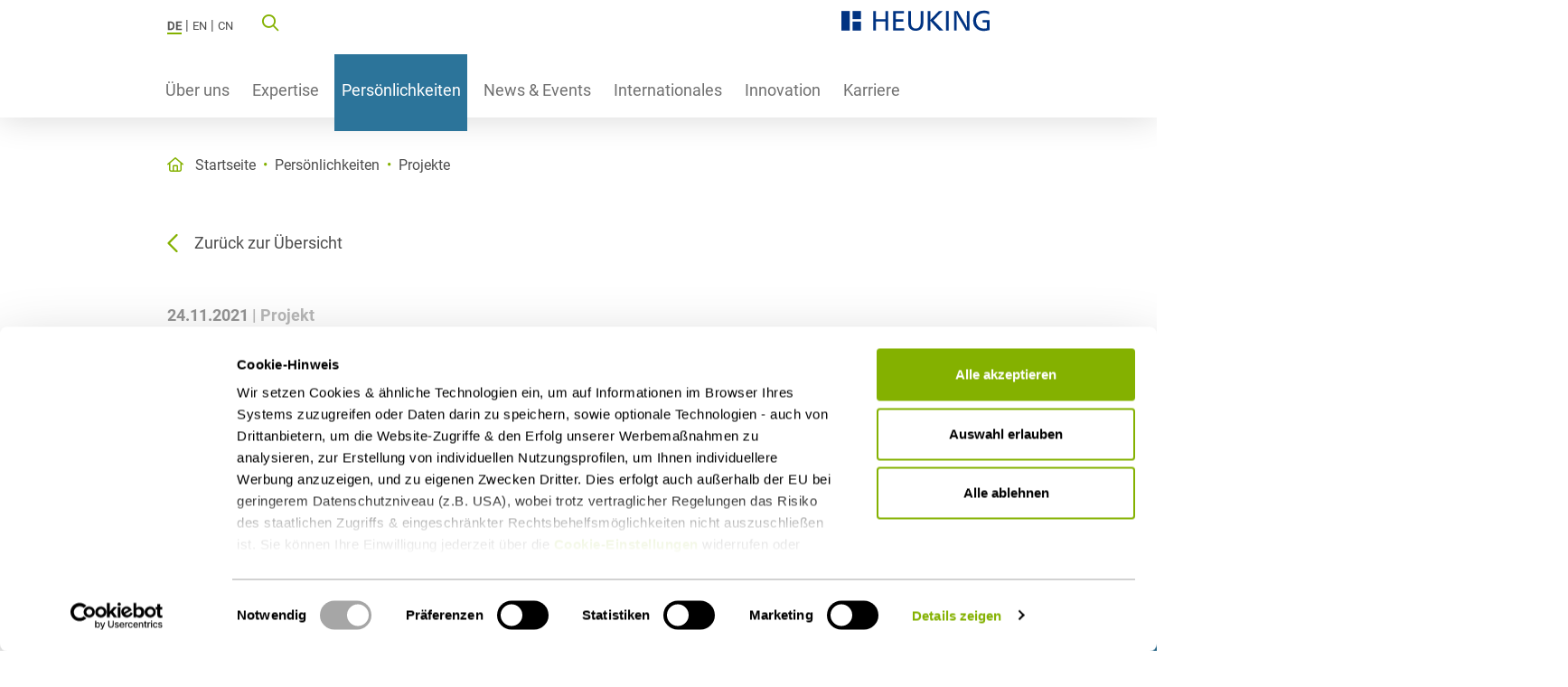

--- FILE ---
content_type: text/html; charset=utf-8
request_url: https://www.heuking.de/de/anwaelte/profil/projekte/projekt/rheinmetall-uebernimmt-mit-unterstuetzung-von-heuking-aktivitaeten-des-drohnenherstellers-emt-1.html
body_size: 37186
content:
<!DOCTYPE html>
<html lang="de-DE" itemscope itemtype="http://schema.org/WebPage">
<head><script id="Cookiebot" src="https://consent.cookiebot.eu/uc.js" data-cbid="9f0c9ed6-1590-4420-a5da-6b97907a5dcd" data-blocking-mode="auto" data-culture="DE" type="text/javascript"></script>
    <meta charset="utf-8">

<!-- 
	This website is powered by TYPO3 - inspiring people to share!
	TYPO3 is a free open source Content Management Framework initially created by Kasper Skaarhoj and licensed under GNU/GPL.
	TYPO3 is copyright 1998-2026 of Kasper Skaarhoj. Extensions are copyright of their respective owners.
	Information and contribution at https://typo3.org/
-->

<link rel="icon" href="/_assets/fbeac7fc40264c20062544caaf8fcebc/Images/favicon.ico" type="image/vnd.microsoft.icon">
<title>Rheinmetall übernimmt mit Unterstützung von Heuking Aktivitäten des Drohnenherstellers EMT</title>
<meta property="og:image" content="/typo3conf/ext/hklw_lawyer/Resources/Public/Images/social-logo.jpg">
<meta property="og:title" content="Rheinmetall übernimmt mit Unterstützung von Heuking Aktivitäten des Drohnenherstellers EMT">
<meta property="og:description" content="Ein Team um Dr. Johan Schneider, Partner am Hamburger Standort von Heuking Kühn Lüer Wojtek, hat die Rheinmetall Technical Publications GmbH, ein...">
<meta property="og:locale" content="de-DE">
<meta name="generator" content="TYPO3 CMS">
<meta name="robots" content="index,follow">
<meta name="description" content="Ein Team um Dr. Johan Schneider, Partner am Hamburger Standort von Heuking Kühn Lüer Wojtek, hat die Rheinmetall Technical Publications GmbH, ein...">
<meta name="viewport" content="width=device-width, initial-scale=1">
<meta itemprop="name" content="Rheinmetall übernimmt mit Unterstützung von Heuking Aktivitäten des Drohnenherstellers EMT">
<meta itemprop="description" content="Ein Team um Dr. Johan Schneider, Partner am Hamburger Standort von Heuking Kühn Lüer Wojtek, hat die Rheinmetall Technical Publications GmbH, ein...">
<meta name="twitter:card" content="summary">
<meta name="distribution" content="global">
<meta name="revisit-after" content="7">


<link rel="stylesheet" href="/typo3temp/assets/css/ead7ba06be3d6fe1fcf53c1f4af310fa.css?1768409562" media="all">
<link rel="stylesheet" href="/_assets/e799cca3073eabb617dfebf5f7cabc53/StyleSheets/Frontend/results.css?1747645390" media="all">
<link rel="stylesheet" href="/_assets/e799cca3073eabb617dfebf5f7cabc53/StyleSheets/Frontend/loader.css?1747645390" media="all">
<link rel="stylesheet" href="/_assets/e799cca3073eabb617dfebf5f7cabc53/StyleSheets/Frontend/suggest.css?1747645390" media="all">
<link rel="stylesheet" href="/_assets/063610282dee7ad147cbd2c6738cc4d6/Fontawesome/css/all.min.css?1743499568" media="all">
<link rel="stylesheet" href="/_assets/063610282dee7ad147cbd2c6738cc4d6/Fontawesome/css/sharp-light.min.css?1743499568" media="all">
<link rel="stylesheet" href="/_assets/063610282dee7ad147cbd2c6738cc4d6/Fontawesome/css/sharp-regular.min.css?1743499568" media="all">
<link rel="stylesheet" href="/_assets/063610282dee7ad147cbd2c6738cc4d6/Fontawesome/css/sharp-solid.min.css?1743499568" media="all">
<link rel="stylesheet" href="/_assets/063610282dee7ad147cbd2c6738cc4d6/Fontawesome/css/sharp-thin.min.css?1743499568" media="all">
<link rel="stylesheet" href="/_assets/063610282dee7ad147cbd2c6738cc4d6/Splide/splide.min.css?1763722415" media="all">
<link rel="stylesheet" href="/typo3temp/assets/np_siteprovider/css/hklw2021-849fd900122ed7467a7f8454147891794e85e3d3fe1f029235c466b5bf185492.css?1768556502" media="all">
<link rel="stylesheet" href="/_assets/2b8df155afd9e524afefdebd664fa391/Css/np_perbit_jobs.css?1743499571" media="all">
<link rel="stylesheet" href="/_assets/0cd79d11b5c056d493e792d6f3a785a6/Css/hklw_lawyer.css?1743499565" media="all">
<link rel="stylesheet" href="/_assets/7b1d21a178d03c28ef6953bd66d924ad/Css/np_newsletter_signup.css?1743499570" media="all">
<style nonce="i9eSw1N4e-pSY3P7XEcWcgCTV9u0QmAKRmDzZ6vxbeKzq-35p4--YQ">[data-aos][data-aos][data-aos-duration="50"],body[data-aos-duration="50"] [data-aos]{transition-duration:50ms}[data-aos][data-aos][data-aos-delay="50"],body[data-aos-delay="50"] [data-aos]{transition-delay:0}[data-aos][data-aos][data-aos-delay="50"].aos-animate,body[data-aos-delay="50"] [data-aos].aos-animate{transition-delay:50ms}[data-aos][data-aos][data-aos-duration="100"],body[data-aos-duration="100"] [data-aos]{transition-duration:.1s}[data-aos][data-aos][data-aos-delay="100"],body[data-aos-delay="100"] [data-aos]{transition-delay:0}[data-aos][data-aos][data-aos-delay="100"].aos-animate,body[data-aos-delay="100"] [data-aos].aos-animate{transition-delay:.1s}[data-aos][data-aos][data-aos-duration="150"],body[data-aos-duration="150"] [data-aos]{transition-duration:.15s}[data-aos][data-aos][data-aos-delay="150"],body[data-aos-delay="150"] [data-aos]{transition-delay:0}[data-aos][data-aos][data-aos-delay="150"].aos-animate,body[data-aos-delay="150"] [data-aos].aos-animate{transition-delay:.15s}[data-aos][data-aos][data-aos-duration="200"],body[data-aos-duration="200"] [data-aos]{transition-duration:.2s}[data-aos][data-aos][data-aos-delay="200"],body[data-aos-delay="200"] [data-aos]{transition-delay:0}[data-aos][data-aos][data-aos-delay="200"].aos-animate,body[data-aos-delay="200"] [data-aos].aos-animate{transition-delay:.2s}[data-aos][data-aos][data-aos-duration="250"],body[data-aos-duration="250"] [data-aos]{transition-duration:.25s}[data-aos][data-aos][data-aos-delay="250"],body[data-aos-delay="250"] [data-aos]{transition-delay:0}[data-aos][data-aos][data-aos-delay="250"].aos-animate,body[data-aos-delay="250"] [data-aos].aos-animate{transition-delay:.25s}[data-aos][data-aos][data-aos-duration="300"],body[data-aos-duration="300"] [data-aos]{transition-duration:.3s}[data-aos][data-aos][data-aos-delay="300"],body[data-aos-delay="300"] [data-aos]{transition-delay:0}[data-aos][data-aos][data-aos-delay="300"].aos-animate,body[data-aos-delay="300"] [data-aos].aos-animate{transition-delay:.3s}[data-aos][data-aos][data-aos-duration="350"],body[data-aos-duration="350"] [data-aos]{transition-duration:.35s}[data-aos][data-aos][data-aos-delay="350"],body[data-aos-delay="350"] [data-aos]{transition-delay:0}[data-aos][data-aos][data-aos-delay="350"].aos-animate,body[data-aos-delay="350"] [data-aos].aos-animate{transition-delay:.35s}[data-aos][data-aos][data-aos-duration="400"],body[data-aos-duration="400"] [data-aos]{transition-duration:.4s}[data-aos][data-aos][data-aos-delay="400"],body[data-aos-delay="400"] [data-aos]{transition-delay:0}[data-aos][data-aos][data-aos-delay="400"].aos-animate,body[data-aos-delay="400"] [data-aos].aos-animate{transition-delay:.4s}[data-aos][data-aos][data-aos-duration="450"],body[data-aos-duration="450"] [data-aos]{transition-duration:.45s}[data-aos][data-aos][data-aos-delay="450"],body[data-aos-delay="450"] [data-aos]{transition-delay:0}[data-aos][data-aos][data-aos-delay="450"].aos-animate,body[data-aos-delay="450"] [data-aos].aos-animate{transition-delay:.45s}[data-aos][data-aos][data-aos-duration="500"],body[data-aos-duration="500"] [data-aos]{transition-duration:.5s}[data-aos][data-aos][data-aos-delay="500"],body[data-aos-delay="500"] [data-aos]{transition-delay:0}[data-aos][data-aos][data-aos-delay="500"].aos-animate,body[data-aos-delay="500"] [data-aos].aos-animate{transition-delay:.5s}[data-aos][data-aos][data-aos-duration="550"],body[data-aos-duration="550"] [data-aos]{transition-duration:.55s}[data-aos][data-aos][data-aos-delay="550"],body[data-aos-delay="550"] [data-aos]{transition-delay:0}[data-aos][data-aos][data-aos-delay="550"].aos-animate,body[data-aos-delay="550"] [data-aos].aos-animate{transition-delay:.55s}[data-aos][data-aos][data-aos-duration="600"],body[data-aos-duration="600"] [data-aos]{transition-duration:.6s}[data-aos][data-aos][data-aos-delay="600"],body[data-aos-delay="600"] [data-aos]{transition-delay:0}[data-aos][data-aos][data-aos-delay="600"].aos-animate,body[data-aos-delay="600"] [data-aos].aos-animate{transition-delay:.6s}[data-aos][data-aos][data-aos-duration="650"],body[data-aos-duration="650"] [data-aos]{transition-duration:.65s}[data-aos][data-aos][data-aos-delay="650"],body[data-aos-delay="650"] [data-aos]{transition-delay:0}[data-aos][data-aos][data-aos-delay="650"].aos-animate,body[data-aos-delay="650"] [data-aos].aos-animate{transition-delay:.65s}[data-aos][data-aos][data-aos-duration="700"],body[data-aos-duration="700"] [data-aos]{transition-duration:.7s}[data-aos][data-aos][data-aos-delay="700"],body[data-aos-delay="700"] [data-aos]{transition-delay:0}[data-aos][data-aos][data-aos-delay="700"].aos-animate,body[data-aos-delay="700"] [data-aos].aos-animate{transition-delay:.7s}[data-aos][data-aos][data-aos-duration="750"],body[data-aos-duration="750"] [data-aos]{transition-duration:.75s}[data-aos][data-aos][data-aos-delay="750"],body[data-aos-delay="750"] [data-aos]{transition-delay:0}[data-aos][data-aos][data-aos-delay="750"].aos-animate,body[data-aos-delay="750"] [data-aos].aos-animate{transition-delay:.75s}[data-aos][data-aos][data-aos-duration="800"],body[data-aos-duration="800"] [data-aos]{transition-duration:.8s}[data-aos][data-aos][data-aos-delay="800"],body[data-aos-delay="800"] [data-aos]{transition-delay:0}[data-aos][data-aos][data-aos-delay="800"].aos-animate,body[data-aos-delay="800"] [data-aos].aos-animate{transition-delay:.8s}[data-aos][data-aos][data-aos-duration="850"],body[data-aos-duration="850"] [data-aos]{transition-duration:.85s}[data-aos][data-aos][data-aos-delay="850"],body[data-aos-delay="850"] [data-aos]{transition-delay:0}[data-aos][data-aos][data-aos-delay="850"].aos-animate,body[data-aos-delay="850"] [data-aos].aos-animate{transition-delay:.85s}[data-aos][data-aos][data-aos-duration="900"],body[data-aos-duration="900"] [data-aos]{transition-duration:.9s}[data-aos][data-aos][data-aos-delay="900"],body[data-aos-delay="900"] [data-aos]{transition-delay:0}[data-aos][data-aos][data-aos-delay="900"].aos-animate,body[data-aos-delay="900"] [data-aos].aos-animate{transition-delay:.9s}[data-aos][data-aos][data-aos-duration="950"],body[data-aos-duration="950"] [data-aos]{transition-duration:.95s}[data-aos][data-aos][data-aos-delay="950"],body[data-aos-delay="950"] [data-aos]{transition-delay:0}[data-aos][data-aos][data-aos-delay="950"].aos-animate,body[data-aos-delay="950"] [data-aos].aos-animate{transition-delay:.95s}[data-aos][data-aos][data-aos-duration="1000"],body[data-aos-duration="1000"] [data-aos]{transition-duration:1s}[data-aos][data-aos][data-aos-delay="1000"],body[data-aos-delay="1000"] [data-aos]{transition-delay:0}[data-aos][data-aos][data-aos-delay="1000"].aos-animate,body[data-aos-delay="1000"] [data-aos].aos-animate{transition-delay:1s}[data-aos][data-aos][data-aos-duration="1050"],body[data-aos-duration="1050"] [data-aos]{transition-duration:1.05s}[data-aos][data-aos][data-aos-delay="1050"],body[data-aos-delay="1050"] [data-aos]{transition-delay:0}[data-aos][data-aos][data-aos-delay="1050"].aos-animate,body[data-aos-delay="1050"] [data-aos].aos-animate{transition-delay:1.05s}[data-aos][data-aos][data-aos-duration="1100"],body[data-aos-duration="1100"] [data-aos]{transition-duration:1.1s}[data-aos][data-aos][data-aos-delay="1100"],body[data-aos-delay="1100"] [data-aos]{transition-delay:0}[data-aos][data-aos][data-aos-delay="1100"].aos-animate,body[data-aos-delay="1100"] [data-aos].aos-animate{transition-delay:1.1s}[data-aos][data-aos][data-aos-duration="1150"],body[data-aos-duration="1150"] [data-aos]{transition-duration:1.15s}[data-aos][data-aos][data-aos-delay="1150"],body[data-aos-delay="1150"] [data-aos]{transition-delay:0}[data-aos][data-aos][data-aos-delay="1150"].aos-animate,body[data-aos-delay="1150"] [data-aos].aos-animate{transition-delay:1.15s}[data-aos][data-aos][data-aos-duration="1200"],body[data-aos-duration="1200"] [data-aos]{transition-duration:1.2s}[data-aos][data-aos][data-aos-delay="1200"],body[data-aos-delay="1200"] [data-aos]{transition-delay:0}[data-aos][data-aos][data-aos-delay="1200"].aos-animate,body[data-aos-delay="1200"] [data-aos].aos-animate{transition-delay:1.2s}[data-aos][data-aos][data-aos-duration="1250"],body[data-aos-duration="1250"] [data-aos]{transition-duration:1.25s}[data-aos][data-aos][data-aos-delay="1250"],body[data-aos-delay="1250"] [data-aos]{transition-delay:0}[data-aos][data-aos][data-aos-delay="1250"].aos-animate,body[data-aos-delay="1250"] [data-aos].aos-animate{transition-delay:1.25s}[data-aos][data-aos][data-aos-duration="1300"],body[data-aos-duration="1300"] [data-aos]{transition-duration:1.3s}[data-aos][data-aos][data-aos-delay="1300"],body[data-aos-delay="1300"] [data-aos]{transition-delay:0}[data-aos][data-aos][data-aos-delay="1300"].aos-animate,body[data-aos-delay="1300"] [data-aos].aos-animate{transition-delay:1.3s}[data-aos][data-aos][data-aos-duration="1350"],body[data-aos-duration="1350"] [data-aos]{transition-duration:1.35s}[data-aos][data-aos][data-aos-delay="1350"],body[data-aos-delay="1350"] [data-aos]{transition-delay:0}[data-aos][data-aos][data-aos-delay="1350"].aos-animate,body[data-aos-delay="1350"] [data-aos].aos-animate{transition-delay:1.35s}[data-aos][data-aos][data-aos-duration="1400"],body[data-aos-duration="1400"] [data-aos]{transition-duration:1.4s}[data-aos][data-aos][data-aos-delay="1400"],body[data-aos-delay="1400"] [data-aos]{transition-delay:0}[data-aos][data-aos][data-aos-delay="1400"].aos-animate,body[data-aos-delay="1400"] [data-aos].aos-animate{transition-delay:1.4s}[data-aos][data-aos][data-aos-duration="1450"],body[data-aos-duration="1450"] [data-aos]{transition-duration:1.45s}[data-aos][data-aos][data-aos-delay="1450"],body[data-aos-delay="1450"] [data-aos]{transition-delay:0}[data-aos][data-aos][data-aos-delay="1450"].aos-animate,body[data-aos-delay="1450"] [data-aos].aos-animate{transition-delay:1.45s}[data-aos][data-aos][data-aos-duration="1500"],body[data-aos-duration="1500"] [data-aos]{transition-duration:1.5s}[data-aos][data-aos][data-aos-delay="1500"],body[data-aos-delay="1500"] [data-aos]{transition-delay:0}[data-aos][data-aos][data-aos-delay="1500"].aos-animate,body[data-aos-delay="1500"] [data-aos].aos-animate{transition-delay:1.5s}[data-aos][data-aos][data-aos-duration="1550"],body[data-aos-duration="1550"] [data-aos]{transition-duration:1.55s}[data-aos][data-aos][data-aos-delay="1550"],body[data-aos-delay="1550"] [data-aos]{transition-delay:0}[data-aos][data-aos][data-aos-delay="1550"].aos-animate,body[data-aos-delay="1550"] [data-aos].aos-animate{transition-delay:1.55s}[data-aos][data-aos][data-aos-duration="1600"],body[data-aos-duration="1600"] [data-aos]{transition-duration:1.6s}[data-aos][data-aos][data-aos-delay="1600"],body[data-aos-delay="1600"] [data-aos]{transition-delay:0}[data-aos][data-aos][data-aos-delay="1600"].aos-animate,body[data-aos-delay="1600"] [data-aos].aos-animate{transition-delay:1.6s}[data-aos][data-aos][data-aos-duration="1650"],body[data-aos-duration="1650"] [data-aos]{transition-duration:1.65s}[data-aos][data-aos][data-aos-delay="1650"],body[data-aos-delay="1650"] [data-aos]{transition-delay:0}[data-aos][data-aos][data-aos-delay="1650"].aos-animate,body[data-aos-delay="1650"] [data-aos].aos-animate{transition-delay:1.65s}[data-aos][data-aos][data-aos-duration="1700"],body[data-aos-duration="1700"] [data-aos]{transition-duration:1.7s}[data-aos][data-aos][data-aos-delay="1700"],body[data-aos-delay="1700"] [data-aos]{transition-delay:0}[data-aos][data-aos][data-aos-delay="1700"].aos-animate,body[data-aos-delay="1700"] [data-aos].aos-animate{transition-delay:1.7s}[data-aos][data-aos][data-aos-duration="1750"],body[data-aos-duration="1750"] [data-aos]{transition-duration:1.75s}[data-aos][data-aos][data-aos-delay="1750"],body[data-aos-delay="1750"] [data-aos]{transition-delay:0}[data-aos][data-aos][data-aos-delay="1750"].aos-animate,body[data-aos-delay="1750"] [data-aos].aos-animate{transition-delay:1.75s}[data-aos][data-aos][data-aos-duration="1800"],body[data-aos-duration="1800"] [data-aos]{transition-duration:1.8s}[data-aos][data-aos][data-aos-delay="1800"],body[data-aos-delay="1800"] [data-aos]{transition-delay:0}[data-aos][data-aos][data-aos-delay="1800"].aos-animate,body[data-aos-delay="1800"] [data-aos].aos-animate{transition-delay:1.8s}[data-aos][data-aos][data-aos-duration="1850"],body[data-aos-duration="1850"] [data-aos]{transition-duration:1.85s}[data-aos][data-aos][data-aos-delay="1850"],body[data-aos-delay="1850"] [data-aos]{transition-delay:0}[data-aos][data-aos][data-aos-delay="1850"].aos-animate,body[data-aos-delay="1850"] [data-aos].aos-animate{transition-delay:1.85s}[data-aos][data-aos][data-aos-duration="1900"],body[data-aos-duration="1900"] [data-aos]{transition-duration:1.9s}[data-aos][data-aos][data-aos-delay="1900"],body[data-aos-delay="1900"] [data-aos]{transition-delay:0}[data-aos][data-aos][data-aos-delay="1900"].aos-animate,body[data-aos-delay="1900"] [data-aos].aos-animate{transition-delay:1.9s}[data-aos][data-aos][data-aos-duration="1950"],body[data-aos-duration="1950"] [data-aos]{transition-duration:1.95s}[data-aos][data-aos][data-aos-delay="1950"],body[data-aos-delay="1950"] [data-aos]{transition-delay:0}[data-aos][data-aos][data-aos-delay="1950"].aos-animate,body[data-aos-delay="1950"] [data-aos].aos-animate{transition-delay:1.95s}[data-aos][data-aos][data-aos-duration="2000"],body[data-aos-duration="2000"] [data-aos]{transition-duration:2s}[data-aos][data-aos][data-aos-delay="2000"],body[data-aos-delay="2000"] [data-aos]{transition-delay:0}[data-aos][data-aos][data-aos-delay="2000"].aos-animate,body[data-aos-delay="2000"] [data-aos].aos-animate{transition-delay:2s}[data-aos][data-aos][data-aos-duration="2050"],body[data-aos-duration="2050"] [data-aos]{transition-duration:2.05s}[data-aos][data-aos][data-aos-delay="2050"],body[data-aos-delay="2050"] [data-aos]{transition-delay:0}[data-aos][data-aos][data-aos-delay="2050"].aos-animate,body[data-aos-delay="2050"] [data-aos].aos-animate{transition-delay:2.05s}[data-aos][data-aos][data-aos-duration="2100"],body[data-aos-duration="2100"] [data-aos]{transition-duration:2.1s}[data-aos][data-aos][data-aos-delay="2100"],body[data-aos-delay="2100"] [data-aos]{transition-delay:0}[data-aos][data-aos][data-aos-delay="2100"].aos-animate,body[data-aos-delay="2100"] [data-aos].aos-animate{transition-delay:2.1s}[data-aos][data-aos][data-aos-duration="2150"],body[data-aos-duration="2150"] [data-aos]{transition-duration:2.15s}[data-aos][data-aos][data-aos-delay="2150"],body[data-aos-delay="2150"] [data-aos]{transition-delay:0}[data-aos][data-aos][data-aos-delay="2150"].aos-animate,body[data-aos-delay="2150"] [data-aos].aos-animate{transition-delay:2.15s}[data-aos][data-aos][data-aos-duration="2200"],body[data-aos-duration="2200"] [data-aos]{transition-duration:2.2s}[data-aos][data-aos][data-aos-delay="2200"],body[data-aos-delay="2200"] [data-aos]{transition-delay:0}[data-aos][data-aos][data-aos-delay="2200"].aos-animate,body[data-aos-delay="2200"] [data-aos].aos-animate{transition-delay:2.2s}[data-aos][data-aos][data-aos-duration="2250"],body[data-aos-duration="2250"] [data-aos]{transition-duration:2.25s}[data-aos][data-aos][data-aos-delay="2250"],body[data-aos-delay="2250"] [data-aos]{transition-delay:0}[data-aos][data-aos][data-aos-delay="2250"].aos-animate,body[data-aos-delay="2250"] [data-aos].aos-animate{transition-delay:2.25s}[data-aos][data-aos][data-aos-duration="2300"],body[data-aos-duration="2300"] [data-aos]{transition-duration:2.3s}[data-aos][data-aos][data-aos-delay="2300"],body[data-aos-delay="2300"] [data-aos]{transition-delay:0}[data-aos][data-aos][data-aos-delay="2300"].aos-animate,body[data-aos-delay="2300"] [data-aos].aos-animate{transition-delay:2.3s}[data-aos][data-aos][data-aos-duration="2350"],body[data-aos-duration="2350"] [data-aos]{transition-duration:2.35s}[data-aos][data-aos][data-aos-delay="2350"],body[data-aos-delay="2350"] [data-aos]{transition-delay:0}[data-aos][data-aos][data-aos-delay="2350"].aos-animate,body[data-aos-delay="2350"] [data-aos].aos-animate{transition-delay:2.35s}[data-aos][data-aos][data-aos-duration="2400"],body[data-aos-duration="2400"] [data-aos]{transition-duration:2.4s}[data-aos][data-aos][data-aos-delay="2400"],body[data-aos-delay="2400"] [data-aos]{transition-delay:0}[data-aos][data-aos][data-aos-delay="2400"].aos-animate,body[data-aos-delay="2400"] [data-aos].aos-animate{transition-delay:2.4s}[data-aos][data-aos][data-aos-duration="2450"],body[data-aos-duration="2450"] [data-aos]{transition-duration:2.45s}[data-aos][data-aos][data-aos-delay="2450"],body[data-aos-delay="2450"] [data-aos]{transition-delay:0}[data-aos][data-aos][data-aos-delay="2450"].aos-animate,body[data-aos-delay="2450"] [data-aos].aos-animate{transition-delay:2.45s}[data-aos][data-aos][data-aos-duration="2500"],body[data-aos-duration="2500"] [data-aos]{transition-duration:2.5s}[data-aos][data-aos][data-aos-delay="2500"],body[data-aos-delay="2500"] [data-aos]{transition-delay:0}[data-aos][data-aos][data-aos-delay="2500"].aos-animate,body[data-aos-delay="2500"] [data-aos].aos-animate{transition-delay:2.5s}[data-aos][data-aos][data-aos-duration="2550"],body[data-aos-duration="2550"] [data-aos]{transition-duration:2.55s}[data-aos][data-aos][data-aos-delay="2550"],body[data-aos-delay="2550"] [data-aos]{transition-delay:0}[data-aos][data-aos][data-aos-delay="2550"].aos-animate,body[data-aos-delay="2550"] [data-aos].aos-animate{transition-delay:2.55s}[data-aos][data-aos][data-aos-duration="2600"],body[data-aos-duration="2600"] [data-aos]{transition-duration:2.6s}[data-aos][data-aos][data-aos-delay="2600"],body[data-aos-delay="2600"] [data-aos]{transition-delay:0}[data-aos][data-aos][data-aos-delay="2600"].aos-animate,body[data-aos-delay="2600"] [data-aos].aos-animate{transition-delay:2.6s}[data-aos][data-aos][data-aos-duration="2650"],body[data-aos-duration="2650"] [data-aos]{transition-duration:2.65s}[data-aos][data-aos][data-aos-delay="2650"],body[data-aos-delay="2650"] [data-aos]{transition-delay:0}[data-aos][data-aos][data-aos-delay="2650"].aos-animate,body[data-aos-delay="2650"] [data-aos].aos-animate{transition-delay:2.65s}[data-aos][data-aos][data-aos-duration="2700"],body[data-aos-duration="2700"] [data-aos]{transition-duration:2.7s}[data-aos][data-aos][data-aos-delay="2700"],body[data-aos-delay="2700"] [data-aos]{transition-delay:0}[data-aos][data-aos][data-aos-delay="2700"].aos-animate,body[data-aos-delay="2700"] [data-aos].aos-animate{transition-delay:2.7s}[data-aos][data-aos][data-aos-duration="2750"],body[data-aos-duration="2750"] [data-aos]{transition-duration:2.75s}[data-aos][data-aos][data-aos-delay="2750"],body[data-aos-delay="2750"] [data-aos]{transition-delay:0}[data-aos][data-aos][data-aos-delay="2750"].aos-animate,body[data-aos-delay="2750"] [data-aos].aos-animate{transition-delay:2.75s}[data-aos][data-aos][data-aos-duration="2800"],body[data-aos-duration="2800"] [data-aos]{transition-duration:2.8s}[data-aos][data-aos][data-aos-delay="2800"],body[data-aos-delay="2800"] [data-aos]{transition-delay:0}[data-aos][data-aos][data-aos-delay="2800"].aos-animate,body[data-aos-delay="2800"] [data-aos].aos-animate{transition-delay:2.8s}[data-aos][data-aos][data-aos-duration="2850"],body[data-aos-duration="2850"] [data-aos]{transition-duration:2.85s}[data-aos][data-aos][data-aos-delay="2850"],body[data-aos-delay="2850"] [data-aos]{transition-delay:0}[data-aos][data-aos][data-aos-delay="2850"].aos-animate,body[data-aos-delay="2850"] [data-aos].aos-animate{transition-delay:2.85s}[data-aos][data-aos][data-aos-duration="2900"],body[data-aos-duration="2900"] [data-aos]{transition-duration:2.9s}[data-aos][data-aos][data-aos-delay="2900"],body[data-aos-delay="2900"] [data-aos]{transition-delay:0}[data-aos][data-aos][data-aos-delay="2900"].aos-animate,body[data-aos-delay="2900"] [data-aos].aos-animate{transition-delay:2.9s}[data-aos][data-aos][data-aos-duration="2950"],body[data-aos-duration="2950"] [data-aos]{transition-duration:2.95s}[data-aos][data-aos][data-aos-delay="2950"],body[data-aos-delay="2950"] [data-aos]{transition-delay:0}[data-aos][data-aos][data-aos-delay="2950"].aos-animate,body[data-aos-delay="2950"] [data-aos].aos-animate{transition-delay:2.95s}[data-aos][data-aos][data-aos-duration="3000"],body[data-aos-duration="3000"] [data-aos]{transition-duration:3s}[data-aos][data-aos][data-aos-delay="3000"],body[data-aos-delay="3000"] [data-aos]{transition-delay:0}[data-aos][data-aos][data-aos-delay="3000"].aos-animate,body[data-aos-delay="3000"] [data-aos].aos-animate{transition-delay:3s}[data-aos][data-aos][data-aos-easing=linear],body[data-aos-easing=linear] [data-aos]{transition-timing-function:cubic-bezier(.25,.25,.75,.75)}[data-aos][data-aos][data-aos-easing=ease],body[data-aos-easing=ease] [data-aos]{transition-timing-function:ease}[data-aos][data-aos][data-aos-easing=ease-in],body[data-aos-easing=ease-in] [data-aos]{transition-timing-function:ease-in}[data-aos][data-aos][data-aos-easing=ease-out],body[data-aos-easing=ease-out] [data-aos]{transition-timing-function:ease-out}[data-aos][data-aos][data-aos-easing=ease-in-out],body[data-aos-easing=ease-in-out] [data-aos]{transition-timing-function:ease-in-out}[data-aos][data-aos][data-aos-easing=ease-in-back],body[data-aos-easing=ease-in-back] [data-aos]{transition-timing-function:cubic-bezier(.6,-.28,.735,.045)}[data-aos][data-aos][data-aos-easing=ease-out-back],body[data-aos-easing=ease-out-back] [data-aos]{transition-timing-function:cubic-bezier(.175,.885,.32,1.275)}[data-aos][data-aos][data-aos-easing=ease-in-out-back],body[data-aos-easing=ease-in-out-back] [data-aos]{transition-timing-function:cubic-bezier(.68,-.55,.265,1.55)}[data-aos][data-aos][data-aos-easing=ease-in-sine],body[data-aos-easing=ease-in-sine] [data-aos]{transition-timing-function:cubic-bezier(.47,0,.745,.715)}[data-aos][data-aos][data-aos-easing=ease-out-sine],body[data-aos-easing=ease-out-sine] [data-aos]{transition-timing-function:cubic-bezier(.39,.575,.565,1)}[data-aos][data-aos][data-aos-easing=ease-in-out-sine],body[data-aos-easing=ease-in-out-sine] [data-aos]{transition-timing-function:cubic-bezier(.445,.05,.55,.95)}[data-aos][data-aos][data-aos-easing=ease-in-quad],body[data-aos-easing=ease-in-quad] [data-aos]{transition-timing-function:cubic-bezier(.55,.085,.68,.53)}[data-aos][data-aos][data-aos-easing=ease-out-quad],body[data-aos-easing=ease-out-quad] [data-aos]{transition-timing-function:cubic-bezier(.25,.46,.45,.94)}[data-aos][data-aos][data-aos-easing=ease-in-out-quad],body[data-aos-easing=ease-in-out-quad] [data-aos]{transition-timing-function:cubic-bezier(.455,.03,.515,.955)}[data-aos][data-aos][data-aos-easing=ease-in-cubic],body[data-aos-easing=ease-in-cubic] [data-aos]{transition-timing-function:cubic-bezier(.55,.085,.68,.53)}[data-aos][data-aos][data-aos-easing=ease-out-cubic],body[data-aos-easing=ease-out-cubic] [data-aos]{transition-timing-function:cubic-bezier(.25,.46,.45,.94)}[data-aos][data-aos][data-aos-easing=ease-in-out-cubic],body[data-aos-easing=ease-in-out-cubic] [data-aos]{transition-timing-function:cubic-bezier(.455,.03,.515,.955)}[data-aos][data-aos][data-aos-easing=ease-in-quart],body[data-aos-easing=ease-in-quart] [data-aos]{transition-timing-function:cubic-bezier(.55,.085,.68,.53)}[data-aos][data-aos][data-aos-easing=ease-out-quart],body[data-aos-easing=ease-out-quart] [data-aos]{transition-timing-function:cubic-bezier(.25,.46,.45,.94)}[data-aos][data-aos][data-aos-easing=ease-in-out-quart],body[data-aos-easing=ease-in-out-quart] [data-aos]{transition-timing-function:cubic-bezier(.455,.03,.515,.955)}[data-aos^=fade][data-aos^=fade]{opacity:0;transition-property:opacity,transform}[data-aos^=fade][data-aos^=fade].aos-animate{opacity:1;transform:translateZ(0)}[data-aos=fade-up]{transform:translate3d(0,100px,0)}[data-aos=fade-down]{transform:translate3d(0,-100px,0)}[data-aos=fade-right]{transform:translate3d(-100px,0,0)}[data-aos=fade-left]{transform:translate3d(100px,0,0)}[data-aos=fade-up-right]{transform:translate3d(-100px,100px,0)}[data-aos=fade-up-left]{transform:translate3d(100px,100px,0)}[data-aos=fade-down-right]{transform:translate3d(-100px,-100px,0)}[data-aos=fade-down-left]{transform:translate3d(100px,-100px,0)}[data-aos^=zoom][data-aos^=zoom]{opacity:0;transition-property:opacity,transform}[data-aos^=zoom][data-aos^=zoom].aos-animate{opacity:1;transform:translateZ(0) scale(1)}[data-aos=zoom-in]{transform:scale(.6)}[data-aos=zoom-in-up]{transform:translate3d(0,100px,0) scale(.6)}[data-aos=zoom-in-down]{transform:translate3d(0,-100px,0) scale(.6)}[data-aos=zoom-in-right]{transform:translate3d(-100px,0,0) scale(.6)}[data-aos=zoom-in-left]{transform:translate3d(100px,0,0) scale(.6)}[data-aos=zoom-out]{transform:scale(1.2)}[data-aos=zoom-out-up]{transform:translate3d(0,100px,0) scale(1.2)}[data-aos=zoom-out-down]{transform:translate3d(0,-100px,0) scale(1.2)}[data-aos=zoom-out-right]{transform:translate3d(-100px,0,0) scale(1.2)}[data-aos=zoom-out-left]{transform:translate3d(100px,0,0) scale(1.2)}[data-aos^=slide][data-aos^=slide]{transition-property:transform}[data-aos^=slide][data-aos^=slide].aos-animate{transform:translateZ(0)}[data-aos=slide-up]{transform:translate3d(0,100%,0)}[data-aos=slide-down]{transform:translate3d(0,-100%,0)}[data-aos=slide-right]{transform:translate3d(-100%,0,0)}[data-aos=slide-left]{transform:translate3d(100%,0,0)}[data-aos^=flip][data-aos^=flip]{backface-visibility:hidden;transition-property:transform}[data-aos=flip-left]{transform:perspective(2500px) rotateY(-100deg)}[data-aos=flip-left].aos-animate{transform:perspective(2500px) rotateY(0)}[data-aos=flip-right]{transform:perspective(2500px) rotateY(100deg)}[data-aos=flip-right].aos-animate{transform:perspective(2500px) rotateY(0)}[data-aos=flip-up]{transform:perspective(2500px) rotateX(-100deg)}[data-aos=flip-up].aos-animate{transform:perspective(2500px) rotateX(0)}[data-aos=flip-down]{transform:perspective(2500px) rotateX(100deg)}[data-aos=flip-down].aos-animate{transform:perspective(2500px) rotateX(0)}</style>



<script nonce="i9eSw1N4e-pSY3P7XEcWcgCTV9u0QmAKRmDzZ6vxbeKzq-35p4--YQ">!function(e,t){"object"==typeof exports&&"object"==typeof module?module.exports=t():"function"==typeof define&&define.amd?define([],t):"object"==typeof exports?exports.AOS=t():e.AOS=t()}(self,(()=>(()=>{var e={296:(e,t,o)=>{var n=/^\s+|\s+$/g,i=/^[-+]0x[0-9a-f]+$/i,r=/^0b[01]+$/i,a=/^0o[0-7]+$/i,c=parseInt,s="object"==typeof o.g&&o.g&&o.g.Object===Object&&o.g,u="object"==typeof self&&self&&self.Object===Object&&self,l=s||u||Function("return this")(),d=Object.prototype.toString,f=Math.max,m=Math.min,p=function(){return l.Date.now()};function b(e){var t=typeof e;return!!e&&("object"==t||"function"==t)}function v(e){if("number"==typeof e)return e;if(function(e){return"symbol"==typeof e||function(e){return!!e&&"object"==typeof e}(e)&&"[object Symbol]"==d.call(e)}(e))return NaN;if(b(e)){var t="function"==typeof e.valueOf?e.valueOf():e;e=b(t)?t+"":t}if("string"!=typeof e)return 0===e?e:+e;e=e.replace(n,"");var o=r.test(e);return o||a.test(e)?c(e.slice(2),o?2:8):i.test(e)?NaN:+e}e.exports=function(e,t,o){var n,i,r,a,c,s,u=0,l=!1,d=!1,g=!0;if("function"!=typeof e)throw new TypeError("Expected a function");function y(t){var o=n,r=i;return n=i=void 0,u=t,a=e.apply(r,o)}function w(e){var o=e-s;return void 0===s||o>=t||o<0||d&&e-u>=r}function h(){var e=p();if(w(e))return k(e);c=setTimeout(h,function(e){var o=t-(e-s);return d?m(o,r-(e-u)):o}(e))}function k(e){return c=void 0,g&&n?y(e):(n=i=void 0,a)}function x(){var e=p(),o=w(e);if(n=arguments,i=this,s=e,o){if(void 0===c)return function(e){return u=e,c=setTimeout(h,t),l?y(e):a}(s);if(d)return c=setTimeout(h,t),y(s)}return void 0===c&&(c=setTimeout(h,t)),a}return t=v(t)||0,b(o)&&(l=!!o.leading,r=(d="maxWait"in o)?f(v(o.maxWait)||0,t):r,g="trailing"in o?!!o.trailing:g),x.cancel=function(){void 0!==c&&clearTimeout(c),u=0,n=s=i=c=void 0},x.flush=function(){return void 0===c?a:k(p())},x}},96:(e,t,o)=>{var n="Expected a function",i=NaN,r="[object Symbol]",a=/^\s+|\s+$/g,c=/^[-+]0x[0-9a-f]+$/i,s=/^0b[01]+$/i,u=/^0o[0-7]+$/i,l=parseInt,d="object"==typeof o.g&&o.g&&o.g.Object===Object&&o.g,f="object"==typeof self&&self&&self.Object===Object&&self,m=d||f||Function("return this")(),p=Object.prototype.toString,b=Math.max,v=Math.min,g=function(){return m.Date.now()};function y(e){var t=typeof e;return!!e&&("object"==t||"function"==t)}function w(e){if("number"==typeof e)return e;if(function(e){return"symbol"==typeof e||function(e){return!!e&&"object"==typeof e}(e)&&p.call(e)==r}(e))return i;if(y(e)){var t="function"==typeof e.valueOf?e.valueOf():e;e=y(t)?t+"":t}if("string"!=typeof e)return 0===e?e:+e;e=e.replace(a,"");var o=s.test(e);return o||u.test(e)?l(e.slice(2),o?2:8):c.test(e)?i:+e}e.exports=function(e,t,o){var i=!0,r=!0;if("function"!=typeof e)throw new TypeError(n);return y(o)&&(i="leading"in o?!!o.leading:i,r="trailing"in o?!!o.trailing:r),function(e,t,o){var i,r,a,c,s,u,l=0,d=!1,f=!1,m=!0;if("function"!=typeof e)throw new TypeError(n);function p(t){var o=i,n=r;return i=r=void 0,l=t,c=e.apply(n,o)}function h(e){var o=e-u;return void 0===u||o>=t||o<0||f&&e-l>=a}function k(){var e=g();if(h(e))return x(e);s=setTimeout(k,function(e){var o=t-(e-u);return f?v(o,a-(e-l)):o}(e))}function x(e){return s=void 0,m&&i?p(e):(i=r=void 0,c)}function j(){var e=g(),o=h(e);if(i=arguments,r=this,u=e,o){if(void 0===s)return function(e){return l=e,s=setTimeout(k,t),d?p(e):c}(u);if(f)return s=setTimeout(k,t),p(u)}return void 0===s&&(s=setTimeout(k,t)),c}return t=w(t)||0,y(o)&&(d=!!o.leading,a=(f="maxWait"in o)?b(w(o.maxWait)||0,t):a,m="trailing"in o?!!o.trailing:m),j.cancel=function(){void 0!==s&&clearTimeout(s),l=0,i=u=r=s=void 0},j.flush=function(){return void 0===s?c:x(g())},j}(e,t,{leading:i,maxWait:t,trailing:r})}}},t={};function o(n){var i=t[n];if(void 0!==i)return i.exports;var r=t[n]={exports:{}};return e[n](r,r.exports,o),r.exports}o.n=e=>{var t=e&&e.__esModule?()=>e.default:()=>e;return o.d(t,{a:t}),t},o.d=(e,t)=>{for(var n in t)o.o(t,n)&&!o.o(e,n)&&Object.defineProperty(e,n,{enumerable:!0,get:t[n]})},o.g=function(){if("object"==typeof globalThis)return globalThis;try{return this||new Function("return this")()}catch(e){if("object"==typeof window)return window}}(),o.o=(e,t)=>Object.prototype.hasOwnProperty.call(e,t);var n={};return(()=>{"use strict";o.d(n,{default:()=>q});var e=o(96),t=o.n(e),i=o(296),r=o.n(i),a=function(){},c=function e(t){var o,n;for(o=0;o<t.length;o+=1){if((n=t[o]).dataset&&n.dataset.aos)return!0;if(n.children&&e(n.children))return!0}return!1},s=function(e){e&&e.forEach((function(e){var t=Array.prototype.slice.call(e.addedNodes),o=Array.prototype.slice.call(e.removedNodes),n=t.concat(o);if(c(n))return a()}))},u=function(){return window.MutationObserver||window.WebKitMutationObserver||window.MozMutationObserver};function l(e){return l="function"==typeof Symbol&&"symbol"==typeof Symbol.iterator?function(e){return typeof e}:function(e){return e&&"function"==typeof Symbol&&e.constructor===Symbol&&e!==Symbol.prototype?"symbol":typeof e},l(e)}function d(e,t){for(var o=0;o<t.length;o++){var n=t[o];n.enumerable=n.enumerable||!1,n.configurable=!0,"value"in n&&(n.writable=!0),Object.defineProperty(e,(void 0,i=function(e,t){if("object"!==l(e)||null===e)return e;var o=e[Symbol.toPrimitive];if(void 0!==o){var n=o.call(e,"string");if("object"!==l(n))return n;throw new TypeError("@@toPrimitive must return a primitive value.")}return String(e)}(n.key),"symbol"===l(i)?i:String(i)),n)}var i}var f=/(android|bb\d+|meego).+mobile|avantgo|bada\/|blackberry|blazer|compal|elaine|fennec|hiptop|iemobile|ip(hone|od)|iris|kindle|lge |maemo|midp|mmp|mobile.+firefox|netfront|opera m(ob|in)i|palm( os)?|phone|p(ixi|re)\/|plucker|pocket|psp|series(4|6)0|symbian|treo|up\.(browser|link)|vodafone|wap|windows ce|xda|xiino/i,m=/1207|6310|6590|3gso|4thp|50[1-6]i|770s|802s|a wa|abac|ac(er|oo|s\-)|ai(ko|rn)|al(av|ca|co)|amoi|an(ex|ny|yw)|aptu|ar(ch|go)|as(te|us)|attw|au(di|\-m|r |s )|avan|be(ck|ll|nq)|bi(lb|rd)|bl(ac|az)|br(e|v)w|bumb|bw\-(n|u)|c55\/|capi|ccwa|cdm\-|cell|chtm|cldc|cmd\-|co(mp|nd)|craw|da(it|ll|ng)|dbte|dc\-s|devi|dica|dmob|do(c|p)o|ds(12|\-d)|el(49|ai)|em(l2|ul)|er(ic|k0)|esl8|ez([4-7]0|os|wa|ze)|fetc|fly(\-|_)|g1 u|g560|gene|gf\-5|g\-mo|go(\.w|od)|gr(ad|un)|haie|hcit|hd\-(m|p|t)|hei\-|hi(pt|ta)|hp( i|ip)|hs\-c|ht(c(\-| |_|a|g|p|s|t)|tp)|hu(aw|tc)|i\-(20|go|ma)|i230|iac( |\-|\/)|ibro|idea|ig01|ikom|im1k|inno|ipaq|iris|ja(t|v)a|jbro|jemu|jigs|kddi|keji|kgt( |\/)|klon|kpt |kwc\-|kyo(c|k)|le(no|xi)|lg( g|\/(k|l|u)|50|54|\-[a-w])|libw|lynx|m1\-w|m3ga|m50\/|ma(te|ui|xo)|mc(01|21|ca)|m\-cr|me(rc|ri)|mi(o8|oa|ts)|mmef|mo(01|02|bi|de|do|t(\-| |o|v)|zz)|mt(50|p1|v )|mwbp|mywa|n10[0-2]|n20[2-3]|n30(0|2)|n50(0|2|5)|n7(0(0|1)|10)|ne((c|m)\-|on|tf|wf|wg|wt)|nok(6|i)|nzph|o2im|op(ti|wv)|oran|owg1|p800|pan(a|d|t)|pdxg|pg(13|\-([1-8]|c))|phil|pire|pl(ay|uc)|pn\-2|po(ck|rt|se)|prox|psio|pt\-g|qa\-a|qc(07|12|21|32|60|\-[2-7]|i\-)|qtek|r380|r600|raks|rim9|ro(ve|zo)|s55\/|sa(ge|ma|mm|ms|ny|va)|sc(01|h\-|oo|p\-)|sdk\/|se(c(\-|0|1)|47|mc|nd|ri)|sgh\-|shar|sie(\-|m)|sk\-0|sl(45|id)|sm(al|ar|b3|it|t5)|so(ft|ny)|sp(01|h\-|v\-|v )|sy(01|mb)|t2(18|50)|t6(00|10|18)|ta(gt|lk)|tcl\-|tdg\-|tel(i|m)|tim\-|t\-mo|to(pl|sh)|ts(70|m\-|m3|m5)|tx\-9|up(\.b|g1|si)|utst|v400|v750|veri|vi(rg|te)|vk(40|5[0-3]|\-v)|vm40|voda|vulc|vx(52|53|60|61|70|80|81|83|85|98)|w3c(\-| )|webc|whit|wi(g |nc|nw)|wmlb|wonu|x700|yas\-|your|zeto|zte\-/i,p=/(android|bb\d+|meego).+mobile|avantgo|bada\/|blackberry|blazer|compal|elaine|fennec|hiptop|iemobile|ip(hone|od)|iris|kindle|lge |maemo|midp|mmp|mobile.+firefox|netfront|opera m(ob|in)i|palm( os)?|phone|p(ixi|re)\/|plucker|pocket|psp|series(4|6)0|symbian|treo|up\.(browser|link)|vodafone|wap|windows ce|xda|xiino|android|ipad|playbook|silk/i,b=/1207|6310|6590|3gso|4thp|50[1-6]i|770s|802s|a wa|abac|ac(er|oo|s\-)|ai(ko|rn)|al(av|ca|co)|amoi|an(ex|ny|yw)|aptu|ar(ch|go)|as(te|us)|attw|au(di|\-m|r |s )|avan|be(ck|ll|nq)|bi(lb|rd)|bl(ac|az)|br(e|v)w|bumb|bw\-(n|u)|c55\/|capi|ccwa|cdm\-|cell|chtm|cldc|cmd\-|co(mp|nd)|craw|da(it|ll|ng)|dbte|dc\-s|devi|dica|dmob|do(c|p)o|ds(12|\-d)|el(49|ai)|em(l2|ul)|er(ic|k0)|esl8|ez([4-7]0|os|wa|ze)|fetc|fly(\-|_)|g1 u|g560|gene|gf\-5|g\-mo|go(\.w|od)|gr(ad|un)|haie|hcit|hd\-(m|p|t)|hei\-|hi(pt|ta)|hp( i|ip)|hs\-c|ht(c(\-| |_|a|g|p|s|t)|tp)|hu(aw|tc)|i\-(20|go|ma)|i230|iac( |\-|\/)|ibro|idea|ig01|ikom|im1k|inno|ipaq|iris|ja(t|v)a|jbro|jemu|jigs|kddi|keji|kgt( |\/)|klon|kpt |kwc\-|kyo(c|k)|le(no|xi)|lg( g|\/(k|l|u)|50|54|\-[a-w])|libw|lynx|m1\-w|m3ga|m50\/|ma(te|ui|xo)|mc(01|21|ca)|m\-cr|me(rc|ri)|mi(o8|oa|ts)|mmef|mo(01|02|bi|de|do|t(\-| |o|v)|zz)|mt(50|p1|v )|mwbp|mywa|n10[0-2]|n20[2-3]|n30(0|2)|n50(0|2|5)|n7(0(0|1)|10)|ne((c|m)\-|on|tf|wf|wg|wt)|nok(6|i)|nzph|o2im|op(ti|wv)|oran|owg1|p800|pan(a|d|t)|pdxg|pg(13|\-([1-8]|c))|phil|pire|pl(ay|uc)|pn\-2|po(ck|rt|se)|prox|psio|pt\-g|qa\-a|qc(07|12|21|32|60|\-[2-7]|i\-)|qtek|r380|r600|raks|rim9|ro(ve|zo)|s55\/|sa(ge|ma|mm|ms|ny|va)|sc(01|h\-|oo|p\-)|sdk\/|se(c(\-|0|1)|47|mc|nd|ri)|sgh\-|shar|sie(\-|m)|sk\-0|sl(45|id)|sm(al|ar|b3|it|t5)|so(ft|ny)|sp(01|h\-|v\-|v )|sy(01|mb)|t2(18|50)|t6(00|10|18)|ta(gt|lk)|tcl\-|tdg\-|tel(i|m)|tim\-|t\-mo|to(pl|sh)|ts(70|m\-|m3|m5)|tx\-9|up(\.b|g1|si)|utst|v400|v750|veri|vi(rg|te)|vk(40|5[0-3]|\-v)|vm40|voda|vulc|vx(52|53|60|61|70|80|81|83|85|98)|w3c(\-| )|webc|whit|wi(g |nc|nw)|wmlb|wonu|x700|yas\-|your|zeto|zte\-/i,v=function(){return navigator.userAgent||navigator.vendor||window.opera||""};const g=new(function(){function e(){!function(e,t){if(!(e instanceof t))throw new TypeError("Cannot call a class as a function")}(this,e)}var t,o;return t=e,(o=[{key:"phone",value:function(){var e=v();return!(!f.test(e)&&!m.test(e.substr(0,4)))}},{key:"mobile",value:function(){var e=v();return!(!p.test(e)&&!b.test(e.substr(0,4)))}},{key:"tablet",value:function(){return this.mobile()&&!this.phone()}},{key:"ie11",value:function(){return"-ms-scroll-limit"in document.documentElement.style&&"-ms-ime-align"in document.documentElement.style}}])&&d(t.prototype,o),Object.defineProperty(t,"prototype",{writable:!1}),e}());var y=function(e,t){var o;return g.ie11()?(o=document.createEvent("CustomEvent")).initCustomEvent(e,!0,!0,{detail:t}):o=new CustomEvent(e,{detail:t}),document.dispatchEvent(o)};const w=function(e){return e.forEach((function(e,t){return function(e,t){var o=e.options,n=e.position,i=e.node,r=(e.data,function(){e.animated&&(function(e,t){t&&t.forEach((function(t){return e.classList.remove(t)}))}(i,o.animatedClassNames),y("aos:out",i),e.options.id&&y("aos:out:".concat(e.options.id),i),e.animated=!1)});o.mirror&&t>=n.out&&!o.once?r():t>=n.in?e.animated||(function(e,t){t&&t.forEach((function(t){return e.classList.add(t)}))}(i,o.animatedClassNames),y("aos:in",i),e.options.id&&y("aos:in:".concat(e.options.id),i),e.animated=!0):e.animated&&!o.once&&r()}(e,window.pageYOffset)}))},h=function(e){for(var t=0,o=0;e&&!isNaN(e.offsetLeft)&&!isNaN(e.offsetTop);)t+=e.offsetLeft-("BODY"!=e.tagName?e.scrollLeft:0),o+=e.offsetTop-("BODY"!=e.tagName?e.scrollTop:0),e=e.offsetParent;return{top:o,left:t}},k=function(e,t,o){var n=e.getAttribute("data-aos-"+t);if(void 0!==n){if("true"===n)return!0;if("false"===n)return!1}return n||o};var x=function(e,t,o){var n=window.innerHeight,i=k(e,"anchor"),r=k(e,"anchor-placement"),a=Number(k(e,"offset",r?0:t)),c=r||o,s=e;i&&document.querySelectorAll(i)&&(s=document.querySelectorAll(i)[0]);var u=h(s).top-n;switch(c){case"top-bottom":break;case"center-bottom":u+=s.offsetHeight/2;break;case"bottom-bottom":u+=s.offsetHeight;break;case"top-center":u+=n/2;break;case"center-center":u+=n/2+s.offsetHeight/2;break;case"bottom-center":u+=n/2+s.offsetHeight;break;case"top-top":u+=n;break;case"bottom-top":u+=n+s.offsetHeight;break;case"center-top":u+=n+s.offsetHeight/2}return u+a},j=function(e,t){window.innerHeight;var o=k(e,"anchor"),n=k(e,"offset",t),i=e;return o&&document.querySelectorAll(o)&&(i=document.querySelectorAll(o)[0]),h(i).top+i.offsetHeight-n};const O=function(){var e=document.querySelectorAll("[data-aos]");return Array.prototype.map.call(e,(function(e){return{node:e}}))};var E=[],N={offset:120,delay:0,easing:"ease",duration:400,disable:!1,once:!1,mirror:!1,anchorPlacement:"top-bottom",startEvent:"DOMContentLoaded",animatedClassName:"aos-animate",initClassName:"aos-init",useClassNames:!1,disableMutationObserver:!1,throttleDelay:99,debounceDelay:50},S=function(){return document.all&&!window.atob},z=function(){arguments.length>0&&void 0!==arguments[0]&&arguments[0]&&(E=function(e,t){return e.forEach((function(e,o){var n=k(e.node,"mirror",t.mirror),i=k(e.node,"once",t.once),r=k(e.node,"id"),a=t.useClassNames&&e.node.getAttribute("data-aos"),c=[t.animatedClassName].concat(a?a.split(" "):[]).filter((function(e){return"string"==typeof e}));t.initClassName&&e.node.classList.add(t.initClassName),e.position={in:x(e.node,t.offset,t.anchorPlacement),out:n&&j(e.node,t.offset)},e.options={once:i,mirror:n,animatedClassNames:c,id:r}})),e}(E,N),w(E),window.addEventListener("scroll",t()((function(){w(E,N.once)}),N.throttleDelay),{passive:!0}))},C=function(){if(E=O(),T(N.disable)||S())return A();z()},A=function(){E.forEach((function(e){e.node.removeAttribute("data-aos"),e.node.removeAttribute("data-aos-easing"),e.node.removeAttribute("data-aos-duration"),e.node.removeAttribute("data-aos-delay"),N.initClassName&&e.node.classList.remove(N.initClassName),N.animatedClassName&&e.node.classList.remove(N.animatedClassName)}))},T=function(e){return!0===e||"mobile"===e&&g.mobile()||"phone"===e&&g.phone()||"tablet"===e&&g.tablet()||"function"==typeof e&&!0===e()};const q={init:function(e){return N=Object.assign(N,e),E=O(),document.all&&window.atob,N.disableMutationObserver||!!u()||(console.info('\n      aos: MutationObserver is not supported on this browser,\n      code mutations observing has been disabled.\n      You may have to call "refreshHard()" by yourself.\n    '),N.disableMutationObserver=!0),N.disableMutationObserver||(t=C,o=window.document,n=new(u())(s),a=t,n.observe(o.documentElement,{childList:!0,subtree:!0,removedNodes:!0})),T(N.disable)||S()?A():(document.querySelector("body").setAttribute("data-aos-easing",N.easing),document.querySelector("body").setAttribute("data-aos-duration",N.duration),document.querySelector("body").setAttribute("data-aos-delay",N.delay),-1===["DOMContentLoaded","load"].indexOf(N.startEvent)?document.addEventListener(N.startEvent,(function(){z(!0)})):window.addEventListener("load",(function(){z(!0)})),"DOMContentLoaded"===N.startEvent&&["complete","interactive"].indexOf(document.readyState)>-1&&z(!0),window.addEventListener("resize",r()(z,N.debounceDelay,!0)),window.addEventListener("orientationchange",r()(z,N.debounceDelay,!0)),E);var t,o,n},refresh:z,refreshHard:C}})(),n.default})()));
</script>

<!-- Google Tag Manager -->
	<script>
		
			window.addEventListener('CookiebotOnLoad', function (e) { if (Cookiebot.consent.statistics) {
		
					(function(w,d,s,l,i){w[l]=w[l]||[];w[l].push({'gtm.start': new Date().getTime(),event:'gtm.js'});var f=d.getElementsByTagName(s)[0],j=d.createElement(s),dl=l!='dataLayer'?'&l='+l:'';j.async=true;j.src='https://www.googletagmanager.com/gtm.js?id='+i+dl;f.parentNode.insertBefore(j,f);})(window,document,'script','dataLayer','GTM-N7ZZPF7');
		
			}}, false);
		
	</script>
	<!-- End Google Tag Manager -->

<link rel="canonical" href="https://www.heuking.de/de/anwaelte/profil/projekte/projekt/rheinmetall-uebernimmt-mit-unterstuetzung-von-heuking-aktivitaeten-des-drohnenherstellers-emt-1.html">

<link rel="alternate" hreflang="de-DE" href="https://www.heuking.de/de/anwaelte/profil/projekte/projekt/rheinmetall-uebernimmt-mit-unterstuetzung-von-heuking-aktivitaeten-des-drohnenherstellers-emt-1.html">
<link rel="alternate" hreflang="en-US" href="https://www.heuking.de/en/news-events/projekte/project/rheinmetall-signs-an-agreement-to-take-over-the-activities-of-drone-manufacturer-emt-with-support-from-heuking-1.html">
<link rel="alternate" hreflang="x-default" href="https://www.heuking.de/de/anwaelte/profil/projekte/projekt/rheinmetall-uebernimmt-mit-unterstuetzung-von-heuking-aktivitaeten-des-drohnenherstellers-emt-1.html">
<script type="application/ld+json" id="ext-schema-jsonld">{"@context":"https://schema.org/","@type":"WebPage"}</script>
</head>
<body class="page-uid-425 ">
	

<header class="header header--sticky">
	<div class="container header-container">
		<div class="row">
			<div class="col-auto flex-grow-1 position-static">
				<div class="row flex-column">
					<div class="col-auto header-container__topline position-static d-none d-lg-block">
						<div class="row justify-content-between">
							<div class="col-auto header-container__language-navigation-container position-static">
								<div class="row">
									<div class="col-auto pe-0">
										


	<ul id="language" class="language-menu pt-0 pt-lg-1 row">
		
				
				
					
					<li class="nav-item active col-auto">
						
								<a href="/de/anwaelte/profil/projekte/projekt/rheinmetall-uebernimmt-mit-unterstuetzung-von-heuking-aktivitaeten-des-drohnenherstellers-emt-1.html" class="lang-item-wrap" hreflang="de-DE" title="Deutsch">
									<span class="inner">DE</span>
								</a>
								<span class="font-weight-light small">|</span>
							
					</li>
				
					
					<li class="nav-item col-auto">
						
								<a href="/en/news-events/projekte/project/rheinmetall-signs-an-agreement-to-take-over-the-activities-of-drone-manufacturer-emt-with-support-from-heuking-1.html" class="lang-item-wrap" hreflang="en-US" title="English">
									<span class="inner">EN</span>
								</a>
								<span class="font-weight-light small">|</span>
							
					</li>
				
			

		
		<li class="nav-item col-auto">
			<a title="中文" href="https://www.heuking.de/cn/%E4%B8%BB%E9%A1%B5.html">
				<span><span class="inner">CN</span></span>
			</a>
		</li>
	</ul>


									</div>
									
										<div class="col-auto header-container__search position-static d-none d-lg-block d-xl-none">
											<ul id="search" class="search-menu navbar-nav navbar-dark h-100">
	<li class="nav-item dropdown dropdown-hover mt-0 mt-xl-4">
		<a class="nav-link nav-link-icon d-inline-block position-relative" href="#" title="Suche" id="search-nav" data-toggle="dropdown" aria-haspopup="true" aria-expanded="false">
			<i class="fa-regular fa-magnifying-glass text-white d-lg-none"></i>
			<i class="fa-regular fa-magnifying-glass text-primary d-none d-lg-block"></i>
			<span class="search-label">Suche</span>
		</a>

		<div class="nav__search dropdown-menu js-dropdown-menu" aria-labelledby="search-nav">
			<div class="dropdown-inner">

				<div class="filter__list filter__list--search">
					<div class="filter-dropdown filter-dropdown--search">
						<div class="filter-dropdown__inner">

								<form class="js-header-search-form" role="search" method="GET" data-suggest="/de/suchergebnis?type=7384" data-suggest-header="Top Results" action="/de/suchergebnis.html?tx_solr_txsolr%5Baction%5D=results&amp;tx_solr_txsolr%5Bcontroller%5D=Search&amp;cHash=80b6758c3a3a6b9cabac80c95b1b6c2d">
									<div class="filter-dropdown__btn-container justify-content-between row mx-0">
										<div class="tx-solr-search-form col-12 col-md-6 col-lg-4 flex-grow-1 mw-100 mb-4 mb-lg-0">
											<div class="input-group">
												<input type="text" class="tx-solr-q js-solr-q tx-solr-suggest form-control h-100" name="tx_solr[q]" value="" placeholder="Suche" autocomplete="off" />
												<span class="input-group-btn">
													<button class="btn btn-default tx-solr-submit" type="submit">
														<i class="fa-regular fa-magnifying-glass text-primary"></i>
													</button>
												</span>
											</div>
										</div>
										<div class="filter-dropdown__btn-wrapper col-12 col-md-6 col-lg-5 flex-grow-1 mb-4 mb-lg-0">
											<div class="filter-dropdown__btn" data-dropdown-btn="filter-type">
												<span class="filter-dropdown__btn-label d-flex justify-content-between mx-3">
													Filter
													<i class="fas fa-chevron-down"></i>
													<span class="filter-dropdown__count opacity-0">0</span>
												</span>
											</div>

											<div class="filter-dropdown__content-container position-relative col-12">
												<div class="filter-dropdown__content js-dropdown-container" data-dropdown-content="filter-type" data-filterkey="type" data-count-item=".js-type-count">
													<div class="filter-dropdown__content-inner p-4">
														<a href="#" class="filter-dropdown__close d-block d-lg-none"></a>
														<div class="my-4 d-block d-lg-none">
															<div class="h5-alike">Bitte wählen Sie einen oder mehrere Filter</div>
														</div>
														<div class="d-flex">
															<div class="col-12 filter-dropdown__list filter__list js-dropdown-item-container-search p-0">
																<div class="row filter-types">
																	
																	
																		<span class="filter__list-item position-relative col-12 col-lg-6">
																			<span class="filter__list-item-inner pb-2 d-block">
																				<input id="facet-0" class="filter__list-item-anchor" type="checkbox" name="tx_solr[filter][0]" value="section:lawyers">
																				<label for="facet-0">
																					Anwälte
																				</label>
																			</span>
																		</span>
																	
																		<span class="filter__list-item position-relative col-12 col-lg-6">
																			<span class="filter__list-item-inner pb-2 d-block">
																				<input id="facet-1" class="filter__list-item-anchor" type="checkbox" name="tx_solr[filter][1]" value="section:expertise">
																				<label for="facet-1">
																					Praxisgruppen/Expertise
																				</label>
																			</span>
																		</span>
																	
																		<span class="filter__list-item position-relative col-12 col-lg-6">
																			<span class="filter__list-item-inner pb-2 d-block">
																				<input id="facet-2" class="filter__list-item-anchor" type="checkbox" name="tx_solr[filter][2]" value="section:news">
																				<label for="facet-2">
																					News &amp; Events
																				</label>
																			</span>
																		</span>
																	
																		<span class="filter__list-item position-relative col-12 col-lg-6">
																			<span class="filter__list-item-inner pb-2 d-block">
																				<input id="facet-3" class="filter__list-item-anchor" type="checkbox" name="tx_solr[filter][3]" value="section:technicalarticles">
																				<label for="facet-3">
																					Fachbeiträge
																				</label>
																			</span>
																		</span>
																	
																		<span class="filter__list-item position-relative col-12 col-lg-6">
																			<span class="filter__list-item-inner pb-2 d-block">
																				<input id="facet-4" class="filter__list-item-anchor" type="checkbox" name="tx_solr[filter][4]" value="section:projects">
																				<label for="facet-4">
																					Projekte
																				</label>
																			</span>
																		</span>
																	
																		<span class="filter__list-item position-relative col-12 col-lg-6">
																			<span class="filter__list-item-inner pb-2 d-block">
																				<input id="facet-5" class="filter__list-item-anchor" type="checkbox" name="tx_solr[filter][5]" value="section:career">
																				<label for="facet-5">
																					Karriere
																				</label>
																			</span>
																		</span>
																	
																		<span class="filter__list-item position-relative col-12 col-lg-6">
																			<span class="filter__list-item-inner pb-2 d-block">
																				<input id="facet-6" class="filter__list-item-anchor" type="checkbox" name="tx_solr[filter][6]" value="section:events">
																				<label for="facet-6">
																					Veranstaltungen
																				</label>
																			</span>
																		</span>
																	
																		<span class="filter__list-item position-relative col-12 col-lg-6">
																			<span class="filter__list-item-inner pb-2 d-block">
																				<input id="facet-7" class="filter__list-item-anchor" type="checkbox" name="tx_solr[filter][7]" value="section:aboutus">
																				<label for="facet-7">
																					Über uns
																				</label>
																			</span>
																		</span>
																	
																</div>
															</div>
														</div>
													</div>
												</div>
											</div>
										</div>
										<div class="filter__btn col-12 col-lg-3 mw-100">
											<button class="btn btn-primary tx-solr-submit w-100" type="submit">
												Ergebnisse anzeigen
											</button>
										</div>
									</div>
								</form>

						</div>
					</div>
				</div>
			</div>
			<button class="dropdown-close-btn js-dropdown-close d-none d-lg-block"><i class="far fa-times"></i></button>
		</div>
	</li>
</ul>

										</div>
									
								</div>
							</div>
							<div class="col-auto header-container__logo-search-container d-block d-xl-none position-static">
								<div class="row justify-content-between h-100">
									<div class="col-auto header-container__logo h-100">
										<div class="header-logo h-100" style="max-height: 30px;">
											<a style="width: 164px;" class="header-logo__anchor h-100" href="/de/home.html">
												<object class="header-logo-image header-logo-image-full" style="height: 100%; width: 164px;" data="/_assets/063610282dee7ad147cbd2c6738cc4d6/Icons/Logo/hklw-branding-2024.svg"></object>
												<object class="header-logo-image header-logo-image-small" data="/_assets/063610282dee7ad147cbd2c6738cc4d6/Icons/Logo/hklw-logo-2024.svg"></object>
											</a>
										</div>
									</div>
								</div>
							</div>
						</div>
					</div>
					<div class="col-auto header-container__navigation position-static">
						<nav class="navbar navbar-expand-lg navbar-dark me-auto">
	<button
		class="navbar-toggler collapsed"
		type="button"
		data-toggle="collapse"
		data-target="#mainNavigation"
		aria-controls="mainNavigation"
		aria-expanded="false"
		aria-label="Toggle navigation"
	>
		<span class="navbar-toggler-icon">
			<span></span>
			<span></span>
			<span></span>
		</span>
	</button>
	<div class="collapse navbar-collapse" id="mainNavigation">
		<ul class="navbar-nav">
			
				<li class="nav-item  dropdown dropdown-hover">
					<!-- normal drop down menu -->
					<a class="nav-link dropdown-toggle"
						href="/de/ueber-uns/kanzlei.html"
						
						title="Über uns"
						id="nav-item-20"
						 data-toggle="dropdown" aria-haspopup="true" aria-expanded="false"
					>
						Über uns
					</a>

					
						
		<div class="dropdown-menu js-dropdown-menu" aria-labelledby="nav-item-20">
			<div class="dropdown-inner">
				
	<div class="container">
		<div class="row">
			<div class="col-lg-6">
				

	

	
		<div class="d-none d-sm-none d-md-none d-lg-block d-xl-block">
	

	
			
					<div id="c1486" class="
							frame
							frame-background-primary
							frame-type-text
							frame-layout-0
							
							
							
							
							
							
							 frame-space-after-medium
							
							
							
							
							cardview-item-spacing
						"
						
						
					>
						

						
						
							



						
						
							
								

	
		<div class="heading">
			<div class="headline-container">
				


	
			
		



	
			<div class="headline  h4-alike">
				
						&quot;Expansionsfreudige Kanzlei, die mit ihrem unternehmerischen Ansatz immer wieder Highlights setzt, auch im grenzüberschreitenden Geschäft.&quot;
					
			</div>
		

	



			</div>
			



			



		</div>
	



							
						
						

    <blockquote><p>Juve Handbuch Wirtschaftskanzleien 2025/26</p></blockquote>


						
							



						
						
							



						

						
					</div>
				

		

	
		</div>
	



			</div>
			<div class="col-lg-6">
				

	

	

	
			
					<div id="c1468" class="
							frame
							frame-default
							frame-type-menu_subpages
							frame-layout-menu-list
							
							
							
							
							
							
							 frame-space-after-medium
							
							
							
							
							cardview-item-spacing
						"
						
						
					>
						

						
						
							



						
						
							
								



							
						
						

	

	
		
				<div class="row">
					
						
	


	
			
		

	
			
		

	

	

	
		
	

	<div class="listitem position-relative border--bottom nowrap 
		col-12
	 "
		 data-bs-toggle=""
		 data-bs-placement=""
		 data-html="true"
		 title=""
		 
			
		
	>
	
		<a href="/de/ueber-uns/kanzlei.html" target="_self">
	
		<div
			class="listitem__inner justify-content-between 
				align-items-center
				 listitem__inner--anchor">

			
					
				
			<div class="listitem__content-container">
				
				<div class="row mx-0">
					<div class="col px-0">
						
								<div class="listitem__title">
									Kanzlei
								</div>
							
					</div>
					
				</div>
				
				
				
				
				
			</div>

			
				<i class="listitem__icon far fa-chevron-right"></i>
			
		</div>
	
		</a>
	
</div>


					
						
	


	
			
		

	
			
		

	

	

	
		
	

	<div class="listitem position-relative border--bottom nowrap 
		col-12
	 "
		 data-bs-toggle=""
		 data-bs-placement=""
		 data-html="true"
		 title=""
		 
			
		
	>
	
		<a href="/de/ueber-uns/standorte.html" target="_self">
	
		<div
			class="listitem__inner justify-content-between 
				align-items-center
				 listitem__inner--anchor">

			
					
				
			<div class="listitem__content-container">
				
				<div class="row mx-0">
					<div class="col px-0">
						
								<div class="listitem__title">
									Standorte
								</div>
							
					</div>
					
				</div>
				
				
				
				
				
			</div>

			
				<i class="listitem__icon far fa-chevron-right"></i>
			
		</div>
	
		</a>
	
</div>


					
						
	


	
			
		

	
			
		

	

	

	
		
	

	<div class="listitem position-relative border--bottom nowrap 
		col-12
	 "
		 data-bs-toggle=""
		 data-bs-placement=""
		 data-html="true"
		 title=""
		 
			
		
	>
	
		<a href="/de/ueber-uns/geschichte.html" target="_self">
	
		<div
			class="listitem__inner justify-content-between 
				align-items-center
				 listitem__inner--anchor">

			
					
				
			<div class="listitem__content-container">
				
				<div class="row mx-0">
					<div class="col px-0">
						
								<div class="listitem__title">
									Geschichte
								</div>
							
					</div>
					
				</div>
				
				
				
				
				
			</div>

			
				<i class="listitem__icon far fa-chevron-right"></i>
			
		</div>
	
		</a>
	
</div>


					
						
	


	
			
		

	
			
		

	

	

	
		
	

	<div class="listitem position-relative border--bottom nowrap 
		col-12
	 "
		 data-bs-toggle=""
		 data-bs-placement=""
		 data-html="true"
		 title=""
		 
			
		
	>
	
		<a href="/de/ueber-uns/nachhaltigkeit.html" target="_self">
	
		<div
			class="listitem__inner justify-content-between 
				align-items-center
				 listitem__inner--anchor">

			
					
				
			<div class="listitem__content-container">
				
				<div class="row mx-0">
					<div class="col px-0">
						
								<div class="listitem__title">
									Nachhaltigkeit
								</div>
							
					</div>
					
				</div>
				
				
				
				
				
			</div>

			
				<i class="listitem__icon far fa-chevron-right"></i>
			
		</div>
	
		</a>
	
</div>


					
						
	


	
			
		

	
			
		

	

	

	
		
	

	<div class="listitem position-relative border--bottom nowrap 
		col-12
	 "
		 data-bs-toggle=""
		 data-bs-placement=""
		 data-html="true"
		 title=""
		 
			
		
	>
	
		<a href="/de/ueber-uns/knowledge-management.html" target="_self">
	
		<div
			class="listitem__inner justify-content-between 
				align-items-center
				 listitem__inner--anchor">

			
					
				
			<div class="listitem__content-container">
				
				<div class="row mx-0">
					<div class="col px-0">
						
								<div class="listitem__title">
									Knowledge Management
								</div>
							
					</div>
					
				</div>
				
				
				
				
				
			</div>

			
				<i class="listitem__icon far fa-chevron-right"></i>
			
		</div>
	
		</a>
	
</div>


					
						
	


	
			
		

	
			
		

	

	

	
		
	

	<div class="listitem position-relative border--bottom nowrap 
		col-12
	 "
		 data-bs-toggle=""
		 data-bs-placement=""
		 data-html="true"
		 title=""
		 
			
		
	>
	
		<a href="/de/ueber-uns/kunstsammlung.html" target="_self">
	
		<div
			class="listitem__inner justify-content-between 
				align-items-center
				 listitem__inner--anchor">

			
					
				
			<div class="listitem__content-container">
				
				<div class="row mx-0">
					<div class="col px-0">
						
								<div class="listitem__title">
									Kunstsammlung
								</div>
							
					</div>
					
				</div>
				
				
				
				
				
			</div>

			
				<i class="listitem__icon far fa-chevron-right"></i>
			
		</div>
	
		</a>
	
</div>


					
				</div>
			
	


						
							



						
						
							



						

						
					</div>
				

		

	



			</div>
		</div>
	</div>


			</div>
			<button class="dropdown-close-btn js-dropdown-close"><i class="far fa-times"></i></button>
		</div>
	
					

				</li>
			
				<li class="nav-item  dropdown dropdown-hover">
					<!-- normal drop down menu -->
					<a class="nav-link dropdown-toggle"
						href="/de/expertise.html"
						
						title="Expertise"
						id="nav-item-21"
						 data-toggle="dropdown" aria-haspopup="true" aria-expanded="false"
					>
						Expertise
					</a>

					
						
		<div class="dropdown-menu js-dropdown-menu" aria-labelledby="nav-item-21">
			<div class="dropdown-inner">
				
	<div class="container">
		<div class="row">
			<div class="col-lg-4">
				

	

	

	
			
					<div id="c7012" class="
							frame
							frame-default
							frame-type-menu_subpages
							frame-layout-0
							
							
							
							
							
							
							 frame-space-after-small
							
							
							
							
							cardview-item-spacing
						"
						 data-inpage-title="Themen im Fokus"
						
					>
						

						
						
							



						
						
							
								

	
		<div class="heading">
			<div class="headline-container">
				


	
			
		



	
			<div class="headline  h2-alike">
				
						Themen im Fokus
					
			</div>
		

	



			</div>
			



			



		</div>
	



							
						
						

	

	
		
				<ul class="row">
					
						<li class="
		col-12
	">
							<a href="/de/expertise/aussenwirtschaftsrecht.html" title="Außenwirtschaftsrecht">
								<span>Außenwirtschaftsrecht</span>
							</a>
						</li>
					
						<li class="
		col-12
	">
							<a href="/de/expertise/digitale-transformation.html" title="Digitale Transformation">
								<span>Digitale Transformation</span>
							</a>
						</li>
					
						<li class="
		col-12
	">
							<a href="/de/expertise/hinweisgebersysteme.html" title="Hinweisgebersysteme">
								<span>Hinweisgebersysteme</span>
							</a>
						</li>
					
						<li class="
		col-12
	">
							<a href="/de/expertise/projektsteuerung-zur-abwehr-von-massenklagen.html" title="Projektsteuerung zur Abwehr von Massenklagen">
								<span>Projektsteuerung zur Abwehr von Massenklagen</span>
							</a>
						</li>
					
						<li class="
		col-12
	">
							<a href="/de/expertise/space-aerospace-and-defense.html" title="Space / Aerospace &amp; Defense">
								<span>Space / Aerospace &amp; Defense</span>
							</a>
						</li>
					
				</ul>
			
	


						
							



						
						
							



						

						
					</div>
				

		

	



			</div>
			<div class="col-lg-8">
				

	

	

	
			
					<div id="c7014" class="
							frame
							frame-default
							frame-type-header
							frame-layout-0
							
							
							
							
							
							
							
							
							
							
							
							cardview-item-spacing
						"
						 data-inpage-title="Expertisen"
						
					>
						

						
						
							



						
						
							
								

	
		<div class="heading">
			<div class="headline-container">
				


	
			
		



	
			<div class="headline  h2-alike">
				
						Expertisen
					
			</div>
		

	



			</div>
			



			



		</div>
	



							
						
						
						
							



						
						
							



						

						
					</div>
				

		

	




	

	

	
			
					<div id="c4209" class="
							frame
							frame-frame-lightgray
							frame-type-hklwlawyer_practicegrouplist
							frame-layout-0
							
							
							
							
							
							
							
							
							
							
							
							cardview-item-spacing
						"
						
						
					>
						

						
						
							



						
						
							
								



							
						
						

    
    


	
			
					
				
			

			<div class="practicegroups__list">
				

	



				<div class="row">

					
						
					
						
							
							
							
							
	


	
			
		

	
			
		

	

	

	
		
	

	<div class="listitem position-relative border--bottom nowrap col-12 col-lg-6 col-xl-3 "
		 data-bs-toggle=""
		 data-bs-placement=""
		 data-html="true"
		 title=""
		 
			
		
	>
	
		<a href="
								/de/expertise/detail/arbeitsrecht.html
							" target="_self">
	
		<div
			class="listitem__inner justify-content-between 
				align-items-center
				 listitem__inner--anchor">

			
					
				
			<div class="listitem__content-container">
				
				<div class="row mx-0">
					<div class="col px-0">
						
								<div class="listitem__title">
									Arbeitsrecht
								</div>
							
					</div>
					
				</div>
				
				
				
				
				
			</div>

			
				<i class="listitem__icon far fa-chevron-right"></i>
			
		</div>
	
		</a>
	
</div>


						
					
						
					
						
							
							
							
							
	


	
			
		

	
			
		

	

	

	
		
	

	<div class="listitem position-relative border--bottom nowrap col-12 col-lg-6 col-xl-3 "
		 data-bs-toggle=""
		 data-bs-placement=""
		 data-html="true"
		 title=""
		 
			
		
	>
	
		<a href="
								/de/expertise/detail/automotive.html
							" target="_self">
	
		<div
			class="listitem__inner justify-content-between 
				align-items-center
				 listitem__inner--anchor">

			
					
				
			<div class="listitem__content-container">
				
				<div class="row mx-0">
					<div class="col px-0">
						
								<div class="listitem__title">
									Automotive
								</div>
							
					</div>
					
				</div>
				
				
				
				
				
			</div>

			
				<i class="listitem__icon far fa-chevron-right"></i>
			
		</div>
	
		</a>
	
</div>


						
					
						
							
							
							
							
	


	
			
		

	
			
		

	

	

	
		
	

	<div class="listitem position-relative border--bottom nowrap col-12 col-lg-6 col-xl-3 "
		 data-bs-toggle=""
		 data-bs-placement=""
		 data-html="true"
		 title=""
		 
			
		
	>
	
		<a href="
								/de/expertise/detail/banking-finance.html
							" target="_self">
	
		<div
			class="listitem__inner justify-content-between 
				align-items-center
				 listitem__inner--anchor">

			
					
				
			<div class="listitem__content-container">
				
				<div class="row mx-0">
					<div class="col px-0">
						
								<div class="listitem__title">
									Banking & Finance
								</div>
							
					</div>
					
				</div>
				
				
				
				
				
			</div>

			
				<i class="listitem__icon far fa-chevron-right"></i>
			
		</div>
	
		</a>
	
</div>


						
					
						
							
							
							
							
	


	
			
		

	
			
		

	

	

	
		
	

	<div class="listitem position-relative border--bottom nowrap col-12 col-lg-6 col-xl-3 "
		 data-bs-toggle=""
		 data-bs-placement=""
		 data-html="true"
		 title=""
		 
			
		
	>
	
		<a href="
								/de/expertise/detail/compliance-internal-investigations.html
							" target="_self">
	
		<div
			class="listitem__inner justify-content-between 
				align-items-center
				 listitem__inner--anchor">

			
					
				
			<div class="listitem__content-container">
				
				<div class="row mx-0">
					<div class="col px-0">
						
								<div class="listitem__title">
									Compliance & Internal Investigations
								</div>
							
					</div>
					
				</div>
				
				
				
				
				
			</div>

			
				<i class="listitem__icon far fa-chevron-right"></i>
			
		</div>
	
		</a>
	
</div>


						
					
						
							
							
							
							
	


	
			
		

	
			
		

	

	

	
		
	

	<div class="listitem position-relative border--bottom nowrap col-12 col-lg-6 col-xl-3 "
		 data-bs-toggle=""
		 data-bs-placement=""
		 data-html="true"
		 title=""
		 
			
		
	>
	
		<a href="
								/de/expertise/detail/datenschutz.html
							" target="_self">
	
		<div
			class="listitem__inner justify-content-between 
				align-items-center
				 listitem__inner--anchor">

			
					
				
			<div class="listitem__content-container">
				
				<div class="row mx-0">
					<div class="col px-0">
						
								<div class="listitem__title">
									Datenschutz & Datenrecht
								</div>
							
					</div>
					
				</div>
				
				
				
				
				
			</div>

			
				<i class="listitem__icon far fa-chevron-right"></i>
			
		</div>
	
		</a>
	
</div>


						
					
						
							
							
							
							
	


	
			
		

	
			
		

	

	

	
		
	

	<div class="listitem position-relative border--bottom nowrap col-12 col-lg-6 col-xl-3 "
		 data-bs-toggle=""
		 data-bs-placement=""
		 data-html="true"
		 title=""
		 
			
		
	>
	
		<a href="
								/de/expertise/detail/energie.html
							" target="_self">
	
		<div
			class="listitem__inner justify-content-between 
				align-items-center
				 listitem__inner--anchor">

			
					
				
			<div class="listitem__content-container">
				
				<div class="row mx-0">
					<div class="col px-0">
						
								<div class="listitem__title">
									Energie
								</div>
							
					</div>
					
				</div>
				
				
				
				
				
			</div>

			
				<i class="listitem__icon far fa-chevron-right"></i>
			
		</div>
	
		</a>
	
</div>


						
					
						
							
							
							
							
	


	
			
		

	
			
		

	

	

	
		
	

	<div class="listitem position-relative border--bottom nowrap col-12 col-lg-6 col-xl-3 "
		 data-bs-toggle=""
		 data-bs-placement=""
		 data-html="true"
		 title=""
		 
			
		
	>
	
		<a href="
								/de/expertise/detail/esg-nachhaltiges-wirtschaften.html
							" target="_self">
	
		<div
			class="listitem__inner justify-content-between 
				align-items-center
				 listitem__inner--anchor">

			
					
				
			<div class="listitem__content-container">
				
				<div class="row mx-0">
					<div class="col px-0">
						
								<div class="listitem__title">
									ESG – Nachhaltiges Wirtschaften
								</div>
							
					</div>
					
				</div>
				
				
				
				
				
			</div>

			
				<i class="listitem__icon far fa-chevron-right"></i>
			
		</div>
	
		</a>
	
</div>


						
					
						
							
							
							
							
	


	
			
		

	
			
		

	

	

	
		
	

	<div class="listitem position-relative border--bottom nowrap col-12 col-lg-6 col-xl-3 "
		 data-bs-toggle=""
		 data-bs-placement=""
		 data-html="true"
		 title=""
		 
			
		
	>
	
		<a href="
								/de/expertise/detail/gesellschaftsrechtma.html
							" target="_self">
	
		<div
			class="listitem__inner justify-content-between 
				align-items-center
				 listitem__inner--anchor">

			
					
				
			<div class="listitem__content-container">
				
				<div class="row mx-0">
					<div class="col px-0">
						
								<div class="listitem__title">
									Gesellschaftsrecht / M&A
								</div>
							
					</div>
					
				</div>
				
				
				
				
				
			</div>

			
				<i class="listitem__icon far fa-chevron-right"></i>
			
		</div>
	
		</a>
	
</div>


						
					
						
							
							
							
							
	


	
			
		

	
			
		

	

	

	
		
	

	<div class="listitem position-relative border--bottom nowrap col-12 col-lg-6 col-xl-3 "
		 data-bs-toggle=""
		 data-bs-placement=""
		 data-html="true"
		 title=""
		 
			
		
	>
	
		<a href="
								/de/expertise/detail/health-care-life-sciences.html
							" target="_self">
	
		<div
			class="listitem__inner justify-content-between 
				align-items-center
				 listitem__inner--anchor">

			
					
				
			<div class="listitem__content-container">
				
				<div class="row mx-0">
					<div class="col px-0">
						
								<div class="listitem__title">
									Health Care & Life Sciences
								</div>
							
					</div>
					
				</div>
				
				
				
				
				
			</div>

			
				<i class="listitem__icon far fa-chevron-right"></i>
			
		</div>
	
		</a>
	
</div>


						
					
						
							
							
							
							
	


	
			
		

	
			
		

	

	

	
		
	

	<div class="listitem position-relative border--bottom nowrap col-12 col-lg-6 col-xl-3 "
		 data-bs-toggle=""
		 data-bs-placement=""
		 data-html="true"
		 title=""
		 
			
		
	>
	
		<a href="
								/de/expertise/detail/immobilien-bau.html
							" target="_self">
	
		<div
			class="listitem__inner justify-content-between 
				align-items-center
				 listitem__inner--anchor">

			
					
				
			<div class="listitem__content-container">
				
				<div class="row mx-0">
					<div class="col px-0">
						
								<div class="listitem__title">
									Immobilien & Bau
								</div>
							
					</div>
					
				</div>
				
				
				
				
				
			</div>

			
				<i class="listitem__icon far fa-chevron-right"></i>
			
		</div>
	
		</a>
	
</div>


						
					
						
							
							
							
							
	


	
			
		

	
			
		

	

	

	
		
	

	<div class="listitem position-relative border--bottom nowrap col-12 col-lg-6 col-xl-3 "
		 data-bs-toggle=""
		 data-bs-placement=""
		 data-html="true"
		 title=""
		 
			
		
	>
	
		<a href="
								/de/expertise/detail/informationssicherheit.html
							" target="_self">
	
		<div
			class="listitem__inner justify-content-between 
				align-items-center
				 listitem__inner--anchor">

			
					
				
			<div class="listitem__content-container">
				
				<div class="row mx-0">
					<div class="col px-0">
						
								<div class="listitem__title">
									Informationssicherheit
								</div>
							
					</div>
					
				</div>
				
				
				
				
				
			</div>

			
				<i class="listitem__icon far fa-chevron-right"></i>
			
		</div>
	
		</a>
	
</div>


						
					
						
							
							
							
							
	


	
			
		

	
			
		

	

	

	
		
	

	<div class="listitem position-relative border--bottom nowrap col-12 col-lg-6 col-xl-3 "
		 data-bs-toggle=""
		 data-bs-placement=""
		 data-html="true"
		 title=""
		 
			
		
	>
	
		<a href="
								/de/expertise/detail/informationstechnologie-und-telekommunikation.html
							" target="_self">
	
		<div
			class="listitem__inner justify-content-between 
				align-items-center
				 listitem__inner--anchor">

			
					
				
			<div class="listitem__content-container">
				
				<div class="row mx-0">
					<div class="col px-0">
						
								<div class="listitem__title">
									Informationstechnologie & Telekommunikation
								</div>
							
					</div>
					
				</div>
				
				
				
				
				
			</div>

			
				<i class="listitem__icon far fa-chevron-right"></i>
			
		</div>
	
		</a>
	
</div>


						
					
						
							
							
							
							
	


	
			
		

	
			
		

	

	

	
		
	

	<div class="listitem position-relative border--bottom nowrap col-12 col-lg-6 col-xl-3 "
		 data-bs-toggle=""
		 data-bs-placement=""
		 data-html="true"
		 title=""
		 
			
		
	>
	
		<a href="
								/de/expertise/detail/investmentfonds.html
							" target="_self">
	
		<div
			class="listitem__inner justify-content-between 
				align-items-center
				 listitem__inner--anchor">

			
					
				
			<div class="listitem__content-container">
				
				<div class="row mx-0">
					<div class="col px-0">
						
								<div class="listitem__title">
									Investmentfonds
								</div>
							
					</div>
					
				</div>
				
				
				
				
				
			</div>

			
				<i class="listitem__icon far fa-chevron-right"></i>
			
		</div>
	
		</a>
	
</div>


						
					
						
					
						
							
							
							
							
	


	
			
		

	
			
		

	

	

	
		
	

	<div class="listitem position-relative border--bottom nowrap col-12 col-lg-6 col-xl-3 "
		 data-bs-toggle=""
		 data-bs-placement=""
		 data-html="true"
		 title=""
		 
			
		
	>
	
		<a href="
								/de/expertise/detail/kapitalmarktrecht.html
							" target="_self">
	
		<div
			class="listitem__inner justify-content-between 
				align-items-center
				 listitem__inner--anchor">

			
					
				
			<div class="listitem__content-container">
				
				<div class="row mx-0">
					<div class="col px-0">
						
								<div class="listitem__title">
									Kapitalmarktrecht
								</div>
							
					</div>
					
				</div>
				
				
				
				
				
			</div>

			
				<i class="listitem__icon far fa-chevron-right"></i>
			
		</div>
	
		</a>
	
</div>


						
					
						
							
							
							
							
	


	
			
		

	
			
		

	

	

	
		
	

	<div class="listitem position-relative border--bottom nowrap col-12 col-lg-6 col-xl-3 "
		 data-bs-toggle=""
		 data-bs-placement=""
		 data-html="true"
		 title=""
		 
			
		
	>
	
		<a href="
								/de/expertise/detail/kartellrecht.html
							" target="_self">
	
		<div
			class="listitem__inner justify-content-between 
				align-items-center
				 listitem__inner--anchor">

			
					
				
			<div class="listitem__content-container">
				
				<div class="row mx-0">
					<div class="col px-0">
						
								<div class="listitem__title">
									Kartellrecht
								</div>
							
					</div>
					
				</div>
				
				
				
				
				
			</div>

			
				<i class="listitem__icon far fa-chevron-right"></i>
			
		</div>
	
		</a>
	
</div>


						
					
						
							
							
							
							
	


	
			
		

	
			
		

	

	

	
		
	

	<div class="listitem position-relative border--bottom nowrap col-12 col-lg-6 col-xl-3 "
		 data-bs-toggle=""
		 data-bs-placement=""
		 data-html="true"
		 title=""
		 
			
		
	>
	
		<a href="
								/de/expertise/detail/marken-design-und-urheberrecht.html
							" target="_self">
	
		<div
			class="listitem__inner justify-content-between 
				align-items-center
				 listitem__inner--anchor">

			
					
				
			<div class="listitem__content-container">
				
				<div class="row mx-0">
					<div class="col px-0">
						
								<div class="listitem__title">
									Marken-, Design- & Urheberrecht
								</div>
							
					</div>
					
				</div>
				
				
				
				
				
			</div>

			
				<i class="listitem__icon far fa-chevron-right"></i>
			
		</div>
	
		</a>
	
</div>


						
					
						
							
							
							
							
	


	
			
		

	
			
		

	

	

	
		
	

	<div class="listitem position-relative border--bottom nowrap col-12 col-lg-6 col-xl-3 "
		 data-bs-toggle=""
		 data-bs-placement=""
		 data-html="true"
		 title=""
		 
			
		
	>
	
		<a href="
								/de/expertise/detail/medien-entertainment.html
							" target="_self">
	
		<div
			class="listitem__inner justify-content-between 
				align-items-center
				 listitem__inner--anchor">

			
					
				
			<div class="listitem__content-container">
				
				<div class="row mx-0">
					<div class="col px-0">
						
								<div class="listitem__title">
									Medien & Entertainment
								</div>
							
					</div>
					
				</div>
				
				
				
				
				
			</div>

			
				<i class="listitem__icon far fa-chevron-right"></i>
			
		</div>
	
		</a>
	
</div>


						
					
						
							
							
							
							
	


	
			
		

	
			
		

	

	

	
		
	

	<div class="listitem position-relative border--bottom nowrap col-12 col-lg-6 col-xl-3 "
		 data-bs-toggle=""
		 data-bs-placement=""
		 data-html="true"
		 title=""
		 
			
		
	>
	
		<a href="
								/de/expertise/detail/oeffentlicher-sektor-und-vergabe.html
							" target="_self">
	
		<div
			class="listitem__inner justify-content-between 
				align-items-center
				 listitem__inner--anchor">

			
					
				
			<div class="listitem__content-container">
				
				<div class="row mx-0">
					<div class="col px-0">
						
								<div class="listitem__title">
									Öffentlicher Sektor und Vergabe
								</div>
							
					</div>
					
				</div>
				
				
				
				
				
			</div>

			
				<i class="listitem__icon far fa-chevron-right"></i>
			
		</div>
	
		</a>
	
</div>


						
					
						
							
							
							
							
	


	
			
		

	
			
		

	

	

	
		
	

	<div class="listitem position-relative border--bottom nowrap col-12 col-lg-6 col-xl-3 "
		 data-bs-toggle=""
		 data-bs-placement=""
		 data-html="true"
		 title=""
		 
			
		
	>
	
		<a href="
								/de/expertise/detail/patentrecht.html
							" target="_self">
	
		<div
			class="listitem__inner justify-content-between 
				align-items-center
				 listitem__inner--anchor">

			
					
				
			<div class="listitem__content-container">
				
				<div class="row mx-0">
					<div class="col px-0">
						
								<div class="listitem__title">
									Patentrecht
								</div>
							
					</div>
					
				</div>
				
				
				
				
				
			</div>

			
				<i class="listitem__icon far fa-chevron-right"></i>
			
		</div>
	
		</a>
	
</div>


						
					
						
							
							
							
							
	


	
			
		

	
			
		

	

	

	
		
	

	<div class="listitem position-relative border--bottom nowrap col-12 col-lg-6 col-xl-3 "
		 data-bs-toggle=""
		 data-bs-placement=""
		 data-html="true"
		 title=""
		 
			
		
	>
	
		<a href="
								/de/expertise/detail/private-clients.html
							" target="_self">
	
		<div
			class="listitem__inner justify-content-between 
				align-items-center
				 listitem__inner--anchor">

			
					
				
			<div class="listitem__content-container">
				
				<div class="row mx-0">
					<div class="col px-0">
						
								<div class="listitem__title">
									Private Clients
								</div>
							
					</div>
					
				</div>
				
				
				
				
				
			</div>

			
				<i class="listitem__icon far fa-chevron-right"></i>
			
		</div>
	
		</a>
	
</div>


						
					
						
							
							
							
							
	


	
			
		

	
			
		

	

	

	
		
	

	<div class="listitem position-relative border--bottom nowrap col-12 col-lg-6 col-xl-3 "
		 data-bs-toggle=""
		 data-bs-placement=""
		 data-html="true"
		 title=""
		 
			
		
	>
	
		<a href="
								/de/expertise/detail/private-equityventure-capital.html
							" target="_self">
	
		<div
			class="listitem__inner justify-content-between 
				align-items-center
				 listitem__inner--anchor">

			
					
				
			<div class="listitem__content-container">
				
				<div class="row mx-0">
					<div class="col px-0">
						
								<div class="listitem__title">
									Private Equity / Venture Capital
								</div>
							
					</div>
					
				</div>
				
				
				
				
				
			</div>

			
				<i class="listitem__icon far fa-chevron-right"></i>
			
		</div>
	
		</a>
	
</div>


						
					
						
							
							
							
							
	


	
			
		

	
			
		

	

	

	
		
	

	<div class="listitem position-relative border--bottom nowrap col-12 col-lg-6 col-xl-3 "
		 data-bs-toggle=""
		 data-bs-placement=""
		 data-html="true"
		 title=""
		 
			
		
	>
	
		<a href="
								/de/expertise/detail/prozessfuehrung-schiedsverfahren.html
							" target="_self">
	
		<div
			class="listitem__inner justify-content-between 
				align-items-center
				 listitem__inner--anchor">

			
					
				
			<div class="listitem__content-container">
				
				<div class="row mx-0">
					<div class="col px-0">
						
								<div class="listitem__title">
									Prozessführung & Schiedsverfahren
								</div>
							
					</div>
					
				</div>
				
				
				
				
				
			</div>

			
				<i class="listitem__icon far fa-chevron-right"></i>
			
		</div>
	
		</a>
	
</div>


						
					
						
							
							
							
							
	


	
			
		

	
			
		

	

	

	
		
	

	<div class="listitem position-relative border--bottom nowrap col-12 col-lg-6 col-xl-3 "
		 data-bs-toggle=""
		 data-bs-placement=""
		 data-html="true"
		 title=""
		 
			
		
	>
	
		<a href="
								/de/expertise/detail/restrukturierung-insolvenzrecht.html
							" target="_self">
	
		<div
			class="listitem__inner justify-content-between 
				align-items-center
				 listitem__inner--anchor">

			
					
				
			<div class="listitem__content-container">
				
				<div class="row mx-0">
					<div class="col px-0">
						
								<div class="listitem__title">
									Restrukturierung & Insolvenzrecht
								</div>
							
					</div>
					
				</div>
				
				
				
				
				
			</div>

			
				<i class="listitem__icon far fa-chevron-right"></i>
			
		</div>
	
		</a>
	
</div>


						
					
						
					
						
							
							
							
							
	


	
			
		

	
			
		

	

	

	
		
	

	<div class="listitem position-relative border--bottom nowrap col-12 col-lg-6 col-xl-3 "
		 data-bs-toggle=""
		 data-bs-placement=""
		 data-html="true"
		 title=""
		 
			
		
	>
	
		<a href="
								/de/expertise/detail/steuerrecht.html
							" target="_self">
	
		<div
			class="listitem__inner justify-content-between 
				align-items-center
				 listitem__inner--anchor">

			
					
				
			<div class="listitem__content-container">
				
				<div class="row mx-0">
					<div class="col px-0">
						
								<div class="listitem__title">
									Steuerrecht
								</div>
							
					</div>
					
				</div>
				
				
				
				
				
			</div>

			
				<i class="listitem__icon far fa-chevron-right"></i>
			
		</div>
	
		</a>
	
</div>


						
					
						
							
							
							
							
	


	
			
		

	
			
		

	

	

	
		
	

	<div class="listitem position-relative border--bottom nowrap col-12 col-lg-6 col-xl-3 "
		 data-bs-toggle=""
		 data-bs-placement=""
		 data-html="true"
		 title=""
		 
			
		
	>
	
		<a href="
								/de/expertise/detail/transport-verkehr-infrastruktur.html
							" target="_self">
	
		<div
			class="listitem__inner justify-content-between 
				align-items-center
				 listitem__inner--anchor">

			
					
				
			<div class="listitem__content-container">
				
				<div class="row mx-0">
					<div class="col px-0">
						
								<div class="listitem__title">
									Transport, Verkehr & Infrastruktur
								</div>
							
					</div>
					
				</div>
				
				
				
				
				
			</div>

			
				<i class="listitem__icon far fa-chevron-right"></i>
			
		</div>
	
		</a>
	
</div>


						
					
						
							
							
							
							
	


	
			
		

	
			
		

	

	

	
		
	

	<div class="listitem position-relative border--bottom nowrap col-12 col-lg-6 col-xl-3 "
		 data-bs-toggle=""
		 data-bs-placement=""
		 data-html="true"
		 title=""
		 
			
		
	>
	
		<a href="
								/de/expertise/detail/versicherungsrecht.html
							" target="_self">
	
		<div
			class="listitem__inner justify-content-between 
				align-items-center
				 listitem__inner--anchor">

			
					
				
			<div class="listitem__content-container">
				
				<div class="row mx-0">
					<div class="col px-0">
						
								<div class="listitem__title">
									Versicherungsrecht
								</div>
							
					</div>
					
				</div>
				
				
				
				
				
			</div>

			
				<i class="listitem__icon far fa-chevron-right"></i>
			
		</div>
	
		</a>
	
</div>


						
					
						
							
							
							
							
	


	
			
		

	
			
		

	

	

	
		
	

	<div class="listitem position-relative border--bottom nowrap col-12 col-lg-6 col-xl-3 "
		 data-bs-toggle=""
		 data-bs-placement=""
		 data-html="true"
		 title=""
		 
			
		
	>
	
		<a href="
								/de/expertise/detail/vertriebsrecht.html
							" target="_self">
	
		<div
			class="listitem__inner justify-content-between 
				align-items-center
				 listitem__inner--anchor">

			
					
				
			<div class="listitem__content-container">
				
				<div class="row mx-0">
					<div class="col px-0">
						
								<div class="listitem__title">
									Vertriebsrecht
								</div>
							
					</div>
					
				</div>
				
				
				
				
				
			</div>

			
				<i class="listitem__icon far fa-chevron-right"></i>
			
		</div>
	
		</a>
	
</div>


						
					
						
							
							
							
							
	


	
			
		

	
			
		

	

	

	
		
	

	<div class="listitem position-relative border--bottom nowrap col-12 col-lg-6 col-xl-3 "
		 data-bs-toggle=""
		 data-bs-placement=""
		 data-html="true"
		 title=""
		 
			
		
	>
	
		<a href="
								/de/expertise/detail/wettbewerbs-und-werberecht.html
							" target="_self">
	
		<div
			class="listitem__inner justify-content-between 
				align-items-center
				 listitem__inner--anchor">

			
					
				
			<div class="listitem__content-container">
				
				<div class="row mx-0">
					<div class="col px-0">
						
								<div class="listitem__title">
									Wettbewerbs- & Werberecht
								</div>
							
					</div>
					
				</div>
				
				
				
				
				
			</div>

			
				<i class="listitem__icon far fa-chevron-right"></i>
			
		</div>
	
		</a>
	
</div>


						
					
						
							
							
							
							
	


	
			
		

	
			
		

	

	

	
		
	

	<div class="listitem position-relative border--bottom nowrap col-12 col-lg-6 col-xl-3 "
		 data-bs-toggle=""
		 data-bs-placement=""
		 data-html="true"
		 title=""
		 
			
		
	>
	
		<a href="
								/de/expertise/detail/wirtschafts-und-steuerstrafrecht.html
							" target="_self">
	
		<div
			class="listitem__inner justify-content-between 
				align-items-center
				 listitem__inner--anchor">

			
					
				
			<div class="listitem__content-container">
				
				<div class="row mx-0">
					<div class="col px-0">
						
								<div class="listitem__title">
									Wirtschafts- und Steuerstrafrecht
								</div>
							
					</div>
					
				</div>
				
				
				
				
				
			</div>

			
				<i class="listitem__icon far fa-chevron-right"></i>
			
		</div>
	
		</a>
	
</div>


						
					
				</div>
			</div>
		




						
							



						
						
							



						

						
					</div>
				

		

	



			</div>
		</div>
	</div>


			</div>
			<button class="dropdown-close-btn js-dropdown-close"><i class="far fa-times"></i></button>
		</div>
	
					

				</li>
			
				<li class="nav-item active dropdown dropdown-hover">
					<!-- normal drop down menu -->
					<a class="nav-link dropdown-toggle"
						href="/de/anwaelte.html"
						
						title="Persönlichkeiten"
						id="nav-item-13"
						 data-toggle="dropdown" aria-haspopup="true" aria-expanded="false"
					>
						Persönlichkeiten
					</a>

					
						
		<div class="dropdown-menu js-dropdown-menu" aria-labelledby="nav-item-13">
			<div class="dropdown-inner">
				
	<div class="container">
		<div class="row">
			<div class="col-lg-6">
				

	

	

	
			
					<div id="c2819" class="
							frame
							frame-background-primary
							frame-type-text
							frame-layout-0
							
							
							
							
							
							
							
							
							
							
							
							cardview-item-spacing
						"
						 data-inpage-title="Kanzlei mit Persönlichkeit(en)"
						
					>
						

						
						
							



						
						
							
								

	
		<div class="heading">
			<div class="headline-container">
				


	
			
		



	
			<div class="headline  h3-alike">
				
						Kanzlei mit Persönlichkeit(en)
					
			</div>
		

	



			</div>
			



			



		</div>
	



							
						
						

    <p>Mit über 400 Rechtsanwälten, Steuerberatern und Notaren an acht Standorten in Deutschland eine der großen wirtschaftsberatenden deutschen Sozietäten.</p>
<p><a href="/de/anwaelte.html" class="btn btn-border">Alle Persönlichkeiten anzeigen</a></p>


						
							



						
						
							



						

						
					</div>
				

		

	



			</div>
			<div class="col-lg-6">
				

	

	
		<div class="d-none d-sm-none d-md-none d-lg-block d-xl-block">
	

	
			
					<div id="c1473" class="
							frame
							frame-default
							frame-type-hklwlawyer_lawyerfilter
							frame-layout-0
							
							
							
							
							
							
							 frame-space-after-large
							
							
							
							
							cardview-item-spacing
						"
						
						
					>
						

						
						
							



						
						
							
								

	



							
						
						

    
    

	
			
		<div class="filter__widget filter__widget--menu js-lawyer-filter lawyer-filter" data-ignore-history="1" data-widget="1" data-menu="1" data-drill-down-mode="0">
			<div class="widget-inner">
				<div class="h4-alike filter-headline">
					Finden Sie den richtigen Ansprechpartner
				</div>

				<div class="filter-dropdown filter-dropdown--lawyer row">
					<div class="filter-dropdown__inner col-12 col-lg-6 js-filters">
						<div class="filter-dropdown__btn-container filter-dropdown__btn-container--content-inside position-relative">

							<!-- Drop down: Prctice groups -->
							<div class="filter-dropdown__btn col-12" data-dropdown-btn="filter-pg" data-open-event="widgetFilterOpen">
								<span class="filter-dropdown__btn-label">Praxisgruppen/Expertise <i class="fas fa-chevron-down"></i> <span class="filter-dropdown__count js-pg-count opacity-0">0</span></span>
							</div>

							<div class="filter-dropdown__content js-dropdown-container" data-dropdown-content="filter-pg" data-items-container=".js-dropdown-item-container-pg" data-items=".js-item" data-filterkey="pg" data-count-item=".js-pg-count">
								<div class="p-0 filter-dropdown__content-inner">
									<div class="d-flex">
										<div class="w-100 p-2 filter-dropdown__list filter__list js-dropdown-item-container-pg">
											<div class="d-flex p-0 flex-column">
												
													
														<span class="filter__list-item">
															<a class="filter__list-item-anchor pg-84 js-item" href="#void" data-uid="84">
																Aerospace &amp; Defense
															</a>
														</span>
													
												
													
														<span class="filter__list-item">
															<a class="filter__list-item-anchor pg-10 js-item" href="#void" data-uid="10">
																Arbeitsrecht
															</a>
														</span>
													
												
													
														<span class="filter__list-item">
															<a class="filter__list-item-anchor pg-80 js-item" href="#void" data-uid="80">
																Außenwirtschaftsrecht
															</a>
														</span>
													
												
													
														<span class="filter__list-item">
															<a class="filter__list-item-anchor pg-57 js-item" href="#void" data-uid="57">
																Automotive
															</a>
														</span>
													
												
													
														<span class="filter__list-item">
															<a class="filter__list-item-anchor pg-1 js-item" href="#void" data-uid="1">
																Banking &amp; Finance
															</a>
														</span>
													
												
													
														<span class="filter__list-item">
															<a class="filter__list-item-anchor pg-46 js-item" href="#void" data-uid="46">
																Compliance &amp; Internal Investigations
															</a>
														</span>
													
												
													
														<span class="filter__list-item">
															<a class="filter__list-item-anchor pg-48 js-item" href="#void" data-uid="48">
																Datenschutz &amp; Datenrecht
															</a>
														</span>
													
												
													
														<span class="filter__list-item">
															<a class="filter__list-item-anchor pg-4 js-item" href="#void" data-uid="4">
																Energie
															</a>
														</span>
													
												
													
														<span class="filter__list-item">
															<a class="filter__list-item-anchor pg-75 js-item" href="#void" data-uid="75">
																ESG – Nachhaltiges Wirtschaften
															</a>
														</span>
													
												
													
														<span class="filter__list-item">
															<a class="filter__list-item-anchor pg-8 js-item" href="#void" data-uid="8">
																Gesellschaftsrecht / M&amp;A
															</a>
														</span>
													
												
													
														<span class="filter__list-item">
															<a class="filter__list-item-anchor pg-12 js-item" href="#void" data-uid="12">
																Health Care &amp; Life Sciences
															</a>
														</span>
													
												
													
														<span class="filter__list-item">
															<a class="filter__list-item-anchor pg-14 js-item" href="#void" data-uid="14">
																Immobilien &amp; Bau
															</a>
														</span>
													
												
													
														<span class="filter__list-item">
															<a class="filter__list-item-anchor pg-78 js-item" href="#void" data-uid="78">
																Informationssicherheit
															</a>
														</span>
													
												
													
														<span class="filter__list-item">
															<a class="filter__list-item-anchor pg-68 js-item" href="#void" data-uid="68">
																Informationstechnologie &amp; Telekommunikation
															</a>
														</span>
													
												
													
														<span class="filter__list-item">
															<a class="filter__list-item-anchor pg-6 js-item" href="#void" data-uid="6">
																Investmentfonds
															</a>
														</span>
													
												
													
														<span class="filter__list-item">
															<a class="filter__list-item-anchor pg-16 js-item" href="#void" data-uid="16">
																IP, Media &amp; Technology
															</a>
														</span>
													
												
													
														<span class="filter__list-item">
															<a class="filter__list-item-anchor pg-41 js-item" href="#void" data-uid="41">
																Kapitalmarktrecht
															</a>
														</span>
													
												
													
														<span class="filter__list-item">
															<a class="filter__list-item-anchor pg-18 js-item" href="#void" data-uid="18">
																Kartellrecht
															</a>
														</span>
													
												
													
														<span class="filter__list-item">
															<a class="filter__list-item-anchor pg-69 js-item" href="#void" data-uid="69">
																Marken-, Design- &amp; Urheberrecht
															</a>
														</span>
													
												
													
														<span class="filter__list-item">
															<a class="filter__list-item-anchor pg-65 js-item" href="#void" data-uid="65">
																Medien &amp; Entertainment
															</a>
														</span>
													
												
													
														<span class="filter__list-item">
															<a class="filter__list-item-anchor pg-24 js-item" href="#void" data-uid="24">
																Öffentlicher Sektor und Vergabe
															</a>
														</span>
													
												
													
														<span class="filter__list-item">
															<a class="filter__list-item-anchor pg-45 js-item" href="#void" data-uid="45">
																Patentrecht
															</a>
														</span>
													
												
													
														<span class="filter__list-item">
															<a class="filter__list-item-anchor pg-20 js-item" href="#void" data-uid="20">
																Private Clients
															</a>
														</span>
													
												
													
														<span class="filter__list-item">
															<a class="filter__list-item-anchor pg-43 js-item" href="#void" data-uid="43">
																Private Equity / Venture Capital
															</a>
														</span>
													
												
													
														<span class="filter__list-item">
															<a class="filter__list-item-anchor pg-22 js-item" href="#void" data-uid="22">
																Prozessführung &amp; Schiedsverfahren
															</a>
														</span>
													
												
													
														<span class="filter__list-item">
															<a class="filter__list-item-anchor pg-26 js-item" href="#void" data-uid="26">
																Restrukturierung &amp; Insolvenzrecht
															</a>
														</span>
													
												
													
														<span class="filter__list-item">
															<a class="filter__list-item-anchor pg-82 js-item" href="#void" data-uid="82">
																Space
															</a>
														</span>
													
												
													
														<span class="filter__list-item">
															<a class="filter__list-item-anchor pg-28 js-item" href="#void" data-uid="28">
																Steuerrecht
															</a>
														</span>
													
												
													
														<span class="filter__list-item">
															<a class="filter__list-item-anchor pg-30 js-item" href="#void" data-uid="30">
																Transport, Verkehr &amp; Infrastruktur
															</a>
														</span>
													
												
													
														<span class="filter__list-item">
															<a class="filter__list-item-anchor pg-34 js-item" href="#void" data-uid="34">
																Versicherungsrecht
															</a>
														</span>
													
												
													
														<span class="filter__list-item">
															<a class="filter__list-item-anchor pg-36 js-item" href="#void" data-uid="36">
																Vertriebsrecht
															</a>
														</span>
													
												
													
														<span class="filter__list-item">
															<a class="filter__list-item-anchor pg-63 js-item" href="#void" data-uid="63">
																Wettbewerbs- &amp; Werberecht
															</a>
														</span>
													
												
													
														<span class="filter__list-item">
															<a class="filter__list-item-anchor pg-38 js-item" href="#void" data-uid="38">
																Wirtschafts- und Steuerstrafrecht
															</a>
														</span>
													
												
											</div>
										</div>
									</div>
								</div>
							</div>

							<!-- Drop down: consulting focusses -->
							<div class="filter-dropdown__btn col-12" data-dropdown-btn="filter-cf">
								<span class="filter-dropdown__btn-label">Beratungsschwerpunkte <i class="fas fa-chevron-down"></i> <span class="filter-dropdown__count js-cf-count opacity-0">0</span></span>
							</div>
							<div class="filter-dropdown__content js-dropdown-container" data-dropdown-content="filter-cf" data-items-container=".js-dropdown-item-container-cf" data-items=".js-item" data-filterkey="cf" data-search=".js-search" data-search-minlength="3" data-count-item=".js-cf-count" data-show-empty-message=".js-cf-empty-search">
								<div class="filter-dropdown__content-inner p-0">
									<div class="row">
										<div class="col-12 mb-4 mb-lg-0">
											<div class="px-2">
												<div class="form-group form-group--input-type-text filter__search-container mw-100">
													<div class="m-0 p-0 filter__search-input form-element--input-type-text">
														<label class="position-relative control-label" for="filter__search-input--lawyer-cf">Durchsuchen</label>
														<input placeholder=" " class="border px-1 form-control js-search" id="filter__search-input--lawyer-cf" type="text" name="filter__search-input--lawyer-cf" value="">
													</div>
												</div>
											</div>
										</div>

										<div class="col-12">
											<div class="px-2 filter-dropdown__list filter__list js-dropdown-item-container-cf">
												<div class="row p-0">
													
														<span class="filter__list-item col-12">
															<a class="filter__list-item-anchor cf-602 js-item" href="#void" data-uid="602" data-hide-parent-on-search="true">
																(Vermögensschaden-)Haftpflichtversicherung
															</a>
														</span>
													
														<span class="filter__list-item col-12">
															<a class="filter__list-item-anchor cf-2 js-item" href="#void" data-uid="2" data-hide-parent-on-search="true">
																Abfallrecht
															</a>
														</span>
													
														<span class="filter__list-item col-12">
															<a class="filter__list-item-anchor cf-624 js-item" href="#void" data-uid="624" data-hide-parent-on-search="true">
																Abfallwirtschaft
															</a>
														</span>
													
														<span class="filter__list-item col-12">
															<a class="filter__list-item-anchor cf-4 js-item" href="#void" data-uid="4" data-hide-parent-on-search="true">
																Abwasserrecht
															</a>
														</span>
													
														<span class="filter__list-item col-12">
															<a class="filter__list-item-anchor cf-606 js-item" href="#void" data-uid="606" data-hide-parent-on-search="true">
																Abwehr von Anlegerklagen (&quot;Massenverfahren&quot;)
															</a>
														</span>
													
														<span class="filter__list-item col-12">
															<a class="filter__list-item-anchor cf-485 js-item" href="#void" data-uid="485" data-hide-parent-on-search="true">
																Akquisitionsfinanzierung
															</a>
														</span>
													
														<span class="filter__list-item col-12">
															<a class="filter__list-item-anchor cf-5 js-item" href="#void" data-uid="5" data-hide-parent-on-search="true">
																Aktienrecht
															</a>
														</span>
													
														<span class="filter__list-item col-12">
															<a class="filter__list-item-anchor cf-346 js-item" href="#void" data-uid="346" data-hide-parent-on-search="true">
																Allgemeine Geschäftsbedingungen
															</a>
														</span>
													
														<span class="filter__list-item col-12">
															<a class="filter__list-item-anchor cf-482 js-item" href="#void" data-uid="482" data-hide-parent-on-search="true">
																Alternative Streitbeilegung (ADR)
															</a>
														</span>
													
														<span class="filter__list-item col-12">
															<a class="filter__list-item-anchor cf-400 js-item" href="#void" data-uid="400" data-hide-parent-on-search="true">
																Anlagenbaustreitigkeiten
															</a>
														</span>
													
														<span class="filter__list-item col-12">
															<a class="filter__list-item-anchor cf-6 js-item" href="#void" data-uid="6" data-hide-parent-on-search="true">
																Antidumping
															</a>
														</span>
													
														<span class="filter__list-item col-12">
															<a class="filter__list-item-anchor cf-7 js-item" href="#void" data-uid="7" data-hide-parent-on-search="true">
																Anwaltliches Haftungsrecht
															</a>
														</span>
													
														<span class="filter__list-item col-12">
															<a class="filter__list-item-anchor cf-159 js-item" href="#void" data-uid="159" data-hide-parent-on-search="true">
																Arbeitnehmererfindungsrecht
															</a>
														</span>
													
														<span class="filter__list-item col-12">
															<a class="filter__list-item-anchor cf-8 js-item" href="#void" data-uid="8" data-hide-parent-on-search="true">
																Arbeitskampfrecht
															</a>
														</span>
													
														<span class="filter__list-item col-12">
															<a class="filter__list-item-anchor cf-9 js-item" href="#void" data-uid="9" data-hide-parent-on-search="true">
																Arbeitsrecht
															</a>
														</span>
													
														<span class="filter__list-item col-12">
															<a class="filter__list-item-anchor cf-10 js-item" href="#void" data-uid="10" data-hide-parent-on-search="true">
																Architektenrecht
															</a>
														</span>
													
														<span class="filter__list-item col-12">
															<a class="filter__list-item-anchor cf-11 js-item" href="#void" data-uid="11" data-hide-parent-on-search="true">
																Arzneimittelrecht
															</a>
														</span>
													
														<span class="filter__list-item col-12">
															<a class="filter__list-item-anchor cf-12 js-item" href="#void" data-uid="12" data-hide-parent-on-search="true">
																Arzthaftungsrecht
															</a>
														</span>
													
														<span class="filter__list-item col-12">
															<a class="filter__list-item-anchor cf-13 js-item" href="#void" data-uid="13" data-hide-parent-on-search="true">
																Arztrecht / Zahnarztrecht
															</a>
														</span>
													
														<span class="filter__list-item col-12">
															<a class="filter__list-item-anchor cf-14 js-item" href="#void" data-uid="14" data-hide-parent-on-search="true">
																Asset Management
															</a>
														</span>
													
														<span class="filter__list-item col-12">
															<a class="filter__list-item-anchor cf-476 js-item" href="#void" data-uid="476" data-hide-parent-on-search="true">
																Aufenthaltsrecht
															</a>
														</span>
													
														<span class="filter__list-item col-12">
															<a class="filter__list-item-anchor cf-15 js-item" href="#void" data-uid="15" data-hide-parent-on-search="true">
																Außenwirtschaftsrecht
															</a>
														</span>
													
														<span class="filter__list-item col-12">
															<a class="filter__list-item-anchor cf-478 js-item" href="#void" data-uid="478" data-hide-parent-on-search="true">
																Automotive
															</a>
														</span>
													
														<span class="filter__list-item col-12">
															<a class="filter__list-item-anchor cf-634 js-item" href="#void" data-uid="634" data-hide-parent-on-search="true">
																Aviation
															</a>
														</span>
													
														<span class="filter__list-item col-12">
															<a class="filter__list-item-anchor cf-16 js-item" href="#void" data-uid="16" data-hide-parent-on-search="true">
																Bankaufsichtsrecht
															</a>
														</span>
													
														<span class="filter__list-item col-12">
															<a class="filter__list-item-anchor cf-534 js-item" href="#void" data-uid="534" data-hide-parent-on-search="true">
																Bankeninsolvenzrecht
															</a>
														</span>
													
														<span class="filter__list-item col-12">
															<a class="filter__list-item-anchor cf-497 js-item" href="#void" data-uid="497" data-hide-parent-on-search="true">
																Banking/Litigation
															</a>
														</span>
													
														<span class="filter__list-item col-12">
															<a class="filter__list-item-anchor cf-692 js-item" href="#void" data-uid="692" data-hide-parent-on-search="true">
																Batteriespeicher (BESS)
															</a>
														</span>
													
														<span class="filter__list-item col-12">
															<a class="filter__list-item-anchor cf-17 js-item" href="#void" data-uid="17" data-hide-parent-on-search="true">
																Bauplanungsrecht
															</a>
														</span>
													
														<span class="filter__list-item col-12">
															<a class="filter__list-item-anchor cf-18 js-item" href="#void" data-uid="18" data-hide-parent-on-search="true">
																Baurecht
															</a>
														</span>
													
														<span class="filter__list-item col-12">
															<a class="filter__list-item-anchor cf-94 js-item" href="#void" data-uid="94" data-hide-parent-on-search="true">
																Baurechtliche Schiedsverfahren
															</a>
														</span>
													
														<span class="filter__list-item col-12">
															<a class="filter__list-item-anchor cf-470 js-item" href="#void" data-uid="470" data-hide-parent-on-search="true">
																Beamtenrecht / Disziplinarrecht
															</a>
														</span>
													
														<span class="filter__list-item col-12">
															<a class="filter__list-item-anchor cf-19 js-item" href="#void" data-uid="19" data-hide-parent-on-search="true">
																Beihilferecht
															</a>
														</span>
													
														<span class="filter__list-item col-12">
															<a class="filter__list-item-anchor cf-20 js-item" href="#void" data-uid="20" data-hide-parent-on-search="true">
																Bergrecht
															</a>
														</span>
													
														<span class="filter__list-item col-12">
															<a class="filter__list-item-anchor cf-21 js-item" href="#void" data-uid="21" data-hide-parent-on-search="true">
																Berufshaftungsrecht
															</a>
														</span>
													
														<span class="filter__list-item col-12">
															<a class="filter__list-item-anchor cf-365 js-item" href="#void" data-uid="365" data-hide-parent-on-search="true">
																Betriebliche Altersversorgung
															</a>
														</span>
													
														<span class="filter__list-item col-12">
															<a class="filter__list-item-anchor cf-704 js-item" href="#void" data-uid="704" data-hide-parent-on-search="true">
																Betriebsratsvergütung
															</a>
														</span>
													
														<span class="filter__list-item col-12">
															<a class="filter__list-item-anchor cf-398 js-item" href="#void" data-uid="398" data-hide-parent-on-search="true">
																Betriebsübergang
															</a>
														</span>
													
														<span class="filter__list-item col-12">
															<a class="filter__list-item-anchor cf-22 js-item" href="#void" data-uid="22" data-hide-parent-on-search="true">
																Betriebsverfassungsrecht
															</a>
														</span>
													
														<span class="filter__list-item col-12">
															<a class="filter__list-item-anchor cf-720 js-item" href="#void" data-uid="720" data-hide-parent-on-search="true">
																Bildgebende Verfahren
															</a>
														</span>
													
														<span class="filter__list-item col-12">
															<a class="filter__list-item-anchor cf-166 js-item" href="#void" data-uid="166" data-hide-parent-on-search="true">
																Bodenschutz und Altlasten
															</a>
														</span>
													
														<span class="filter__list-item col-12">
															<a class="filter__list-item-anchor cf-55 js-item" href="#void" data-uid="55" data-hide-parent-on-search="true">
																Börsengang/Going Public
															</a>
														</span>
													
														<span class="filter__list-item col-12">
															<a class="filter__list-item-anchor cf-436 js-item" href="#void" data-uid="436" data-hide-parent-on-search="true">
																Carve-out-Transaktionen
															</a>
														</span>
													
														<span class="filter__list-item col-12">
															<a class="filter__list-item-anchor cf-164 js-item" href="#void" data-uid="164" data-hide-parent-on-search="true">
																Clients français
															</a>
														</span>
													
														<span class="filter__list-item col-12">
															<a class="filter__list-item-anchor cf-23 js-item" href="#void" data-uid="23" data-hide-parent-on-search="true">
																Compliance
															</a>
														</span>
													
														<span class="filter__list-item col-12">
															<a class="filter__list-item-anchor cf-24 js-item" href="#void" data-uid="24" data-hide-parent-on-search="true">
																Compliance bei M&amp;A-Transaktionen
															</a>
														</span>
													
														<span class="filter__list-item col-12">
															<a class="filter__list-item-anchor cf-25 js-item" href="#void" data-uid="25" data-hide-parent-on-search="true">
																Compliance und Arbeitsrecht
															</a>
														</span>
													
														<span class="filter__list-item col-12">
															<a class="filter__list-item-anchor cf-548 js-item" href="#void" data-uid="548" data-hide-parent-on-search="true">
																Computerimplementierte Erfindungen
															</a>
														</span>
													
														<span class="filter__list-item col-12">
															<a class="filter__list-item-anchor cf-575 js-item" href="#void" data-uid="575" data-hide-parent-on-search="true">
																Corporate / Contracts
															</a>
														</span>
													
														<span class="filter__list-item col-12">
															<a class="filter__list-item-anchor cf-628 js-item" href="#void" data-uid="628" data-hide-parent-on-search="true">
																Corporate / M&amp;A
															</a>
														</span>
													
														<span class="filter__list-item col-12">
															<a class="filter__list-item-anchor cf-26 js-item" href="#void" data-uid="26" data-hide-parent-on-search="true">
																Corporate Finance
															</a>
														</span>
													
														<span class="filter__list-item col-12">
															<a class="filter__list-item-anchor cf-360 js-item" href="#void" data-uid="360" data-hide-parent-on-search="true">
																Corporate Litigation
															</a>
														</span>
													
														<span class="filter__list-item col-12">
															<a class="filter__list-item-anchor cf-480 js-item" href="#void" data-uid="480" data-hide-parent-on-search="true">
																Corporate Social Responsibility
															</a>
														</span>
													
														<span class="filter__list-item col-12">
															<a class="filter__list-item-anchor cf-27 js-item" href="#void" data-uid="27" data-hide-parent-on-search="true">
																Criminal Compliance
															</a>
														</span>
													
														<span class="filter__list-item col-12">
															<a class="filter__list-item-anchor cf-426 js-item" href="#void" data-uid="426" data-hide-parent-on-search="true">
																Cyber Security
															</a>
														</span>
													
														<span class="filter__list-item col-12">
															<a class="filter__list-item-anchor cf-463 js-item" href="#void" data-uid="463" data-hide-parent-on-search="true">
																Cyber Versicherung
															</a>
														</span>
													
														<span class="filter__list-item col-12">
															<a class="filter__list-item-anchor cf-603 js-item" href="#void" data-uid="603" data-hide-parent-on-search="true">
																D&amp;O und E&amp;O
															</a>
														</span>
													
														<span class="filter__list-item col-12">
															<a class="filter__list-item-anchor cf-459 js-item" href="#void" data-uid="459" data-hide-parent-on-search="true">
																D&amp;O-, E&amp;O-, Vertrauensschadenversicherung
															</a>
														</span>
													
														<span class="filter__list-item col-12">
															<a class="filter__list-item-anchor cf-713 js-item" href="#void" data-uid="713" data-hide-parent-on-search="true">
																Datenschutz-Grundverordnung
															</a>
														</span>
													
														<span class="filter__list-item col-12">
															<a class="filter__list-item-anchor cf-28 js-item" href="#void" data-uid="28" data-hide-parent-on-search="true">
																Datenschutzrecht
															</a>
														</span>
													
														<span class="filter__list-item col-12">
															<a class="filter__list-item-anchor cf-542 js-item" href="#void" data-uid="542" data-hide-parent-on-search="true">
																Deferred Taxes
															</a>
														</span>
													
														<span class="filter__list-item col-12">
															<a class="filter__list-item-anchor cf-648 js-item" href="#void" data-uid="648" data-hide-parent-on-search="true">
																Dekarbonisierung
															</a>
														</span>
													
														<span class="filter__list-item col-12">
															<a class="filter__list-item-anchor cf-29 js-item" href="#void" data-uid="29" data-hide-parent-on-search="true">
																Delisting
															</a>
														</span>
													
														<span class="filter__list-item col-12">
															<a class="filter__list-item-anchor cf-30 js-item" href="#void" data-uid="30" data-hide-parent-on-search="true">
																Denkmalschutzrecht
															</a>
														</span>
													
														<span class="filter__list-item col-12">
															<a class="filter__list-item-anchor cf-51 js-item" href="#void" data-uid="51" data-hide-parent-on-search="true">
																Designrecht
															</a>
														</span>
													
														<span class="filter__list-item col-12">
															<a class="filter__list-item-anchor cf-31 js-item" href="#void" data-uid="31" data-hide-parent-on-search="true">
																Dienstleistungsvergabe
															</a>
														</span>
													
														<span class="filter__list-item col-12">
															<a class="filter__list-item-anchor cf-577 js-item" href="#void" data-uid="577" data-hide-parent-on-search="true">
																Digital Assets
															</a>
														</span>
													
														<span class="filter__list-item col-12">
															<a class="filter__list-item-anchor cf-495 js-item" href="#void" data-uid="495" data-hide-parent-on-search="true">
																Digital Assets/Bitcoin
															</a>
														</span>
													
														<span class="filter__list-item col-12">
															<a class="filter__list-item-anchor cf-32 js-item" href="#void" data-uid="32" data-hide-parent-on-search="true">
																Dispute Resolution
															</a>
														</span>
													
														<span class="filter__list-item col-12">
															<a class="filter__list-item-anchor cf-562 js-item" href="#void" data-uid="562" data-hide-parent-on-search="true">
																Dispute Resolution / Prozessführung: 500+ Verfahren
															</a>
														</span>
													
														<span class="filter__list-item col-12">
															<a class="filter__list-item-anchor cf-554 js-item" href="#void" data-uid="554" data-hide-parent-on-search="true">
																Distributed Ledger Technologie, Blockchain
															</a>
														</span>
													
														<span class="filter__list-item col-12">
															<a class="filter__list-item-anchor cf-581 js-item" href="#void" data-uid="581" data-hide-parent-on-search="true">
																Dünnschichttechnologie
															</a>
														</span>
													
														<span class="filter__list-item col-12">
															<a class="filter__list-item-anchor cf-660 js-item" href="#void" data-uid="660" data-hide-parent-on-search="true">
																E-Commerce
															</a>
														</span>
													
														<span class="filter__list-item col-12">
															<a class="filter__list-item-anchor cf-636 js-item" href="#void" data-uid="636" data-hide-parent-on-search="true">
																Einheitliches Patentgericht
															</a>
														</span>
													
														<span class="filter__list-item col-12">
															<a class="filter__list-item-anchor cf-650 js-item" href="#void" data-uid="650" data-hide-parent-on-search="true">
																Elektromobilität
															</a>
														</span>
													
														<span class="filter__list-item col-12">
															<a class="filter__list-item-anchor cf-546 js-item" href="#void" data-uid="546" data-hide-parent-on-search="true">
																Elektrotechnik
															</a>
														</span>
													
														<span class="filter__list-item col-12">
															<a class="filter__list-item-anchor cf-168 js-item" href="#void" data-uid="168" data-hide-parent-on-search="true">
																Emissionshandel
															</a>
														</span>
													
														<span class="filter__list-item col-12">
															<a class="filter__list-item-anchor cf-698 js-item" href="#void" data-uid="698" data-hide-parent-on-search="true">
																Energie M&amp;A
															</a>
														</span>
													
														<span class="filter__list-item col-12">
															<a class="filter__list-item-anchor cf-638 js-item" href="#void" data-uid="638" data-hide-parent-on-search="true">
																Energiehandel
															</a>
														</span>
													
														<span class="filter__list-item col-12">
															<a class="filter__list-item-anchor cf-34 js-item" href="#void" data-uid="34" data-hide-parent-on-search="true">
																Energierecht
															</a>
														</span>
													
														<span class="filter__list-item col-12">
															<a class="filter__list-item-anchor cf-640 js-item" href="#void" data-uid="640" data-hide-parent-on-search="true">
																Energieregulierung
															</a>
														</span>
													
														<span class="filter__list-item col-12">
															<a class="filter__list-item-anchor cf-152 js-item" href="#void" data-uid="152" data-hide-parent-on-search="true">
																Energiesteuern
															</a>
														</span>
													
														<span class="filter__list-item col-12">
															<a class="filter__list-item-anchor cf-391 js-item" href="#void" data-uid="391" data-hide-parent-on-search="true">
																Enteignungs- und Entschädigungsrecht
															</a>
														</span>
													
														<span class="filter__list-item col-12">
															<a class="filter__list-item-anchor cf-595 js-item" href="#void" data-uid="595" data-hide-parent-on-search="true">
																Environmental, Social &amp; Governance
															</a>
														</span>
													
														<span class="filter__list-item col-12">
															<a class="filter__list-item-anchor cf-35 js-item" href="#void" data-uid="35" data-hide-parent-on-search="true">
																Erbrecht
															</a>
														</span>
													
														<span class="filter__list-item col-12">
															<a class="filter__list-item-anchor cf-36 js-item" href="#void" data-uid="36" data-hide-parent-on-search="true">
																Erbschaft- und Schenkungsteuer
															</a>
														</span>
													
														<span class="filter__list-item col-12">
															<a class="filter__list-item-anchor cf-37 js-item" href="#void" data-uid="37" data-hide-parent-on-search="true">
																Erneuerbare Energien
															</a>
														</span>
													
														<span class="filter__list-item col-12">
															<a class="filter__list-item-anchor cf-38 js-item" href="#void" data-uid="38" data-hide-parent-on-search="true">
																Erschließungsrecht, Umlegungsrecht
															</a>
														</span>
													
														<span class="filter__list-item col-12">
															<a class="filter__list-item-anchor cf-708 js-item" href="#void" data-uid="708" data-hide-parent-on-search="true">
																ESG Arbeitsrecht
															</a>
														</span>
													
														<span class="filter__list-item col-12">
															<a class="filter__list-item-anchor cf-690 js-item" href="#void" data-uid="690" data-hide-parent-on-search="true">
																EU Digital Markets Act
															</a>
														</span>
													
														<span class="filter__list-item col-12">
															<a class="filter__list-item-anchor cf-39 js-item" href="#void" data-uid="39" data-hide-parent-on-search="true">
																EU-Handelsrecht/WTO
															</a>
														</span>
													
														<span class="filter__list-item col-12">
															<a class="filter__list-item-anchor cf-409 js-item" href="#void" data-uid="409" data-hide-parent-on-search="true">
																Exportkontrolle
															</a>
														</span>
													
														<span class="filter__list-item col-12">
															<a class="filter__list-item-anchor cf-374 js-item" href="#void" data-uid="374" data-hide-parent-on-search="true">
																Fachplanungsrecht
															</a>
														</span>
													
														<span class="filter__list-item col-12">
															<a class="filter__list-item-anchor cf-40 js-item" href="#void" data-uid="40" data-hide-parent-on-search="true">
																Facility Management
															</a>
														</span>
													
														<span class="filter__list-item col-12">
															<a class="filter__list-item-anchor cf-486 js-item" href="#void" data-uid="486" data-hide-parent-on-search="true">
																Factoring
															</a>
														</span>
													
														<span class="filter__list-item col-12">
															<a class="filter__list-item-anchor cf-41 js-item" href="#void" data-uid="41" data-hide-parent-on-search="true">
																Familienrecht
															</a>
														</span>
													
														<span class="filter__list-item col-12">
															<a class="filter__list-item-anchor cf-655 js-item" href="#void" data-uid="655" data-hide-parent-on-search="true">
																Fernwärme
															</a>
														</span>
													
														<span class="filter__list-item col-12">
															<a class="filter__list-item-anchor cf-42 js-item" href="#void" data-uid="42" data-hide-parent-on-search="true">
																Filmrecht
															</a>
														</span>
													
														<span class="filter__list-item col-12">
															<a class="filter__list-item-anchor cf-376 js-item" href="#void" data-uid="376" data-hide-parent-on-search="true">
																Finanzierung
															</a>
														</span>
													
														<span class="filter__list-item col-12">
															<a class="filter__list-item-anchor cf-532 js-item" href="#void" data-uid="532" data-hide-parent-on-search="true">
																Finanzmarktrecht
															</a>
														</span>
													
														<span class="filter__list-item col-12">
															<a class="filter__list-item-anchor cf-538 js-item" href="#void" data-uid="538" data-hide-parent-on-search="true">
																FinTech
															</a>
														</span>
													
														<span class="filter__list-item col-12">
															<a class="filter__list-item-anchor cf-422 js-item" href="#void" data-uid="422" data-hide-parent-on-search="true">
																Fokus Schweiz
															</a>
														</span>
													
														<span class="filter__list-item col-12">
															<a class="filter__list-item-anchor cf-664 js-item" href="#void" data-uid="664" data-hide-parent-on-search="true">
																Food &amp; Beverage
															</a>
														</span>
													
														<span class="filter__list-item col-12">
															<a class="filter__list-item-anchor cf-354 js-item" href="#void" data-uid="354" data-hide-parent-on-search="true">
																Fördermittel und Beihilfen
															</a>
														</span>
													
														<span class="filter__list-item col-12">
															<a class="filter__list-item-anchor cf-44 js-item" href="#void" data-uid="44" data-hide-parent-on-search="true">
																Franchiserecht
															</a>
														</span>
													
														<span class="filter__list-item col-12">
															<a class="filter__list-item-anchor cf-632 js-item" href="#void" data-uid="632" data-hide-parent-on-search="true">
																French Desk/ Turkey Desk
															</a>
														</span>
													
														<span class="filter__list-item col-12">
															<a class="filter__list-item-anchor cf-45 js-item" href="#void" data-uid="45" data-hide-parent-on-search="true">
																Fusionskontrolle
															</a>
														</span>
													
														<span class="filter__list-item col-12">
															<a class="filter__list-item-anchor cf-47 js-item" href="#void" data-uid="47" data-hide-parent-on-search="true">
																Gebührenrecht
															</a>
														</span>
													
														<span class="filter__list-item col-12">
															<a class="filter__list-item-anchor cf-48 js-item" href="#void" data-uid="48" data-hide-parent-on-search="true">
																Geistiges Eigentum
															</a>
														</span>
													
														<span class="filter__list-item col-12">
															<a class="filter__list-item-anchor cf-684 js-item" href="#void" data-uid="684" data-hide-parent-on-search="true">
																Geldwäsche
															</a>
														</span>
													
														<span class="filter__list-item col-12">
															<a class="filter__list-item-anchor cf-49 js-item" href="#void" data-uid="49" data-hide-parent-on-search="true">
																Gemeinderecht
															</a>
														</span>
													
														<span class="filter__list-item col-12">
															<a class="filter__list-item-anchor cf-50 js-item" href="#void" data-uid="50" data-hide-parent-on-search="true">
																Gemeinnützigkeitsrecht
															</a>
														</span>
													
														<span class="filter__list-item col-12">
															<a class="filter__list-item-anchor cf-700 js-item" href="#void" data-uid="700" data-hide-parent-on-search="true">
																Genossenschaftsrecht
															</a>
														</span>
													
														<span class="filter__list-item col-12">
															<a class="filter__list-item-anchor cf-502 js-item" href="#void" data-uid="502" data-hide-parent-on-search="true">
																Gesellschafterstreitigkeiten
															</a>
														</span>
													
														<span class="filter__list-item col-12">
															<a class="filter__list-item-anchor cf-52 js-item" href="#void" data-uid="52" data-hide-parent-on-search="true">
																Gesellschaftsrecht
															</a>
														</span>
													
														<span class="filter__list-item col-12">
															<a class="filter__list-item-anchor cf-591 js-item" href="#void" data-uid="591" data-hide-parent-on-search="true">
																Gestaltung und Beendigung von Arbeits- und Dienstverträgen
															</a>
														</span>
													
														<span class="filter__list-item col-12">
															<a class="filter__list-item-anchor cf-472 js-item" href="#void" data-uid="472" data-hide-parent-on-search="true">
																Gewerbemietrecht
															</a>
														</span>
													
														<span class="filter__list-item col-12">
															<a class="filter__list-item-anchor cf-53 js-item" href="#void" data-uid="53" data-hide-parent-on-search="true">
																Gewerblicher Rechtsschutz
															</a>
														</span>
													
														<span class="filter__list-item col-12">
															<a class="filter__list-item-anchor cf-54 js-item" href="#void" data-uid="54" data-hide-parent-on-search="true">
																Glücksspielrecht
															</a>
														</span>
													
														<span class="filter__list-item col-12">
															<a class="filter__list-item-anchor cf-674 js-item" href="#void" data-uid="674" data-hide-parent-on-search="true">
																GmbH- und Aktienrecht
															</a>
														</span>
													
														<span class="filter__list-item col-12">
															<a class="filter__list-item-anchor cf-711 js-item" href="#void" data-uid="711" data-hide-parent-on-search="true">
																Gnadenrecht
															</a>
														</span>
													
														<span class="filter__list-item col-12">
															<a class="filter__list-item-anchor cf-56 js-item" href="#void" data-uid="56" data-hide-parent-on-search="true">
																Grundstücksrecht
															</a>
														</span>
													
														<span class="filter__list-item col-12">
															<a class="filter__list-item-anchor cf-57 js-item" href="#void" data-uid="57" data-hide-parent-on-search="true">
																Haftpflichtversicherung (inkl. Haftungsrecht)
															</a>
														</span>
													
														<span class="filter__list-item col-12">
															<a class="filter__list-item-anchor cf-670 js-item" href="#void" data-uid="670" data-hide-parent-on-search="true">
																Haftungsrecht Architekten und Ingenieure
															</a>
														</span>
													
														<span class="filter__list-item col-12">
															<a class="filter__list-item-anchor cf-583 js-item" href="#void" data-uid="583" data-hide-parent-on-search="true">
																Halbleiterfertigung
															</a>
														</span>
													
														<span class="filter__list-item col-12">
															<a class="filter__list-item-anchor cf-613 js-item" href="#void" data-uid="613" data-hide-parent-on-search="true">
																Handels- und Gesellschaftsrecht
															</a>
														</span>
													
														<span class="filter__list-item col-12">
															<a class="filter__list-item-anchor cf-58 js-item" href="#void" data-uid="58" data-hide-parent-on-search="true">
																Handelsrecht
															</a>
														</span>
													
														<span class="filter__list-item col-12">
															<a class="filter__list-item-anchor cf-59 js-item" href="#void" data-uid="59" data-hide-parent-on-search="true">
																Haushalts- und Gebührenrecht
															</a>
														</span>
													
														<span class="filter__list-item col-12">
															<a class="filter__list-item-anchor cf-60 js-item" href="#void" data-uid="60" data-hide-parent-on-search="true">
																Haushaltsrecht
															</a>
														</span>
													
														<span class="filter__list-item col-12">
															<a class="filter__list-item-anchor cf-668 js-item" href="#void" data-uid="668" data-hide-parent-on-search="true">
																Health Care Compliance
															</a>
														</span>
													
														<span class="filter__list-item col-12">
															<a class="filter__list-item-anchor cf-61 js-item" href="#void" data-uid="61" data-hide-parent-on-search="true">
																Heilmittelwerberecht
															</a>
														</span>
													
														<span class="filter__list-item col-12">
															<a class="filter__list-item-anchor cf-592 js-item" href="#void" data-uid="592" data-hide-parent-on-search="true">
																HR-Compliance und Einsatz von Fremdpersonal im Unternehmen
															</a>
														</span>
													
														<span class="filter__list-item col-12">
															<a class="filter__list-item-anchor cf-169 js-item" href="#void" data-uid="169" data-hide-parent-on-search="true">
																Immissionsschutzrecht
															</a>
														</span>
													
														<span class="filter__list-item col-12">
															<a class="filter__list-item-anchor cf-489 js-item" href="#void" data-uid="489" data-hide-parent-on-search="true">
																Immobilienfinanzierung
															</a>
														</span>
													
														<span class="filter__list-item col-12">
															<a class="filter__list-item-anchor cf-62 js-item" href="#void" data-uid="62" data-hide-parent-on-search="true">
																Immobilienrecht
															</a>
														</span>
													
														<span class="filter__list-item col-12">
															<a class="filter__list-item-anchor cf-564 js-item" href="#void" data-uid="564" data-hide-parent-on-search="true">
																Immobilienrecht: 100+ Beratung bei immobilienbezogenen Transaktionen und Verträgen
															</a>
														</span>
													
														<span class="filter__list-item col-12">
															<a class="filter__list-item-anchor cf-63 js-item" href="#void" data-uid="63" data-hide-parent-on-search="true">
																Immobilientransaktionen
															</a>
														</span>
													
														<span class="filter__list-item col-12">
															<a class="filter__list-item-anchor cf-415 js-item" href="#void" data-uid="415" data-hide-parent-on-search="true">
																India Desk
															</a>
														</span>
													
														<span class="filter__list-item col-12">
															<a class="filter__list-item-anchor cf-64 js-item" href="#void" data-uid="64" data-hide-parent-on-search="true">
																Informationstechnologie (IT)
															</a>
														</span>
													
														<span class="filter__list-item col-12">
															<a class="filter__list-item-anchor cf-652 js-item" href="#void" data-uid="652" data-hide-parent-on-search="true">
																Infrastruktur
															</a>
														</span>
													
														<span class="filter__list-item col-12">
															<a class="filter__list-item-anchor cf-348 js-item" href="#void" data-uid="348" data-hide-parent-on-search="true">
																Infrastruktur- und Großprojekte der öffentlichen Hand
															</a>
														</span>
													
														<span class="filter__list-item col-12">
															<a class="filter__list-item-anchor cf-65 js-item" href="#void" data-uid="65" data-hide-parent-on-search="true">
																Infrastruktur/Regulierte Märkte
															</a>
														</span>
													
														<span class="filter__list-item col-12">
															<a class="filter__list-item-anchor cf-571 js-item" href="#void" data-uid="571" data-hide-parent-on-search="true">
																Insolvenzanfechtung
															</a>
														</span>
													
														<span class="filter__list-item col-12">
															<a class="filter__list-item-anchor cf-67 js-item" href="#void" data-uid="67" data-hide-parent-on-search="true">
																Insolvenzrecht
															</a>
														</span>
													
														<span class="filter__list-item col-12">
															<a class="filter__list-item-anchor cf-609 js-item" href="#void" data-uid="609" data-hide-parent-on-search="true">
																Insolvenzverwalterhaftung
															</a>
														</span>
													
														<span class="filter__list-item col-12">
															<a class="filter__list-item-anchor cf-462 js-item" href="#void" data-uid="462" data-hide-parent-on-search="true">
																Internationale Versicherungsprogramme
															</a>
														</span>
													
														<span class="filter__list-item col-12">
															<a class="filter__list-item-anchor cf-68 js-item" href="#void" data-uid="68" data-hide-parent-on-search="true">
																Internationales Bauvertragsrecht
															</a>
														</span>
													
														<span class="filter__list-item col-12">
															<a class="filter__list-item-anchor cf-432 js-item" href="#void" data-uid="432" data-hide-parent-on-search="true">
																Internationales Privatrecht
															</a>
														</span>
													
														<span class="filter__list-item col-12">
															<a class="filter__list-item-anchor cf-666 js-item" href="#void" data-uid="666" data-hide-parent-on-search="true">
																Internationales Zivilverfahrensrecht
															</a>
														</span>
													
														<span class="filter__list-item col-12">
															<a class="filter__list-item-anchor cf-69 js-item" href="#void" data-uid="69" data-hide-parent-on-search="true">
																Internetrecht
															</a>
														</span>
													
														<span class="filter__list-item col-12">
															<a class="filter__list-item-anchor cf-499 js-item" href="#void" data-uid="499" data-hide-parent-on-search="true">
																Investitionskontrolle
															</a>
														</span>
													
														<span class="filter__list-item col-12">
															<a class="filter__list-item-anchor cf-43 js-item" href="#void" data-uid="43" data-hide-parent-on-search="true">
																Investmentfonds
															</a>
														</span>
													
														<span class="filter__list-item col-12">
															<a class="filter__list-item-anchor cf-70 js-item" href="#void" data-uid="70" data-hide-parent-on-search="true">
																Investorenmodelle
															</a>
														</span>
													
														<span class="filter__list-item col-12">
															<a class="filter__list-item-anchor cf-161 js-item" href="#void" data-uid="161" data-hide-parent-on-search="true">
																IT-Outsourcing, technologienahe Transaktionen
															</a>
														</span>
													
														<span class="filter__list-item col-12">
															<a class="filter__list-item-anchor cf-658 js-item" href="#void" data-uid="658" data-hide-parent-on-search="true">
																IT-Sicherheit
															</a>
														</span>
													
														<span class="filter__list-item col-12">
															<a class="filter__list-item-anchor cf-71 js-item" href="#void" data-uid="71" data-hide-parent-on-search="true">
																Joint Ventures
															</a>
														</span>
													
														<span class="filter__list-item col-12">
															<a class="filter__list-item-anchor cf-492 js-item" href="#void" data-uid="492" data-hide-parent-on-search="true">
																Kapitalmarktfinanzierung
															</a>
														</span>
													
														<span class="filter__list-item col-12">
															<a class="filter__list-item-anchor cf-73 js-item" href="#void" data-uid="73" data-hide-parent-on-search="true">
																Kapitalmarktrecht
															</a>
														</span>
													
														<span class="filter__list-item col-12">
															<a class="filter__list-item-anchor cf-74 js-item" href="#void" data-uid="74" data-hide-parent-on-search="true">
																Kapitalmarktrechtliche Compliance
															</a>
														</span>
													
														<span class="filter__list-item col-12">
															<a class="filter__list-item-anchor cf-155 js-item" href="#void" data-uid="155" data-hide-parent-on-search="true">
																Kapitalmarktstrafrecht
															</a>
														</span>
													
														<span class="filter__list-item col-12">
															<a class="filter__list-item-anchor cf-75 js-item" href="#void" data-uid="75" data-hide-parent-on-search="true">
																Kartellrecht
															</a>
														</span>
													
														<span class="filter__list-item col-12">
															<a class="filter__list-item-anchor cf-371 js-item" href="#void" data-uid="371" data-hide-parent-on-search="true">
																Kartellrechtliche Bußgeldverfahren
															</a>
														</span>
													
														<span class="filter__list-item col-12">
															<a class="filter__list-item-anchor cf-1 js-item" href="#void" data-uid="1" data-hide-parent-on-search="true">
																Kartellrechtliche Compliance
															</a>
														</span>
													
														<span class="filter__list-item col-12">
															<a class="filter__list-item-anchor cf-76 js-item" href="#void" data-uid="76" data-hide-parent-on-search="true">
																Kartellrechtliche Zivilklagen
															</a>
														</span>
													
														<span class="filter__list-item col-12">
															<a class="filter__list-item-anchor cf-718 js-item" href="#void" data-uid="718" data-hide-parent-on-search="true">
																Kernspinresonanz
															</a>
														</span>
													
														<span class="filter__list-item col-12">
															<a class="filter__list-item-anchor cf-644 js-item" href="#void" data-uid="644" data-hide-parent-on-search="true">
																Klimaschutz
															</a>
														</span>
													
														<span class="filter__list-item col-12">
															<a class="filter__list-item-anchor cf-646 js-item" href="#void" data-uid="646" data-hide-parent-on-search="true">
																Klimaschutzverträge
															</a>
														</span>
													
														<span class="filter__list-item col-12">
															<a class="filter__list-item-anchor cf-77 js-item" href="#void" data-uid="77" data-hide-parent-on-search="true">
																Kommunalrecht
															</a>
														</span>
													
														<span class="filter__list-item col-12">
															<a class="filter__list-item-anchor cf-154 js-item" href="#void" data-uid="154" data-hide-parent-on-search="true">
																Kraft-Wärme-Kopplung
															</a>
														</span>
													
														<span class="filter__list-item col-12">
															<a class="filter__list-item-anchor cf-78 js-item" href="#void" data-uid="78" data-hide-parent-on-search="true">
																Krankenhausrecht
															</a>
														</span>
													
														<span class="filter__list-item col-12">
															<a class="filter__list-item-anchor cf-79 js-item" href="#void" data-uid="79" data-hide-parent-on-search="true">
																Kredit- und Kreditsicherungsrecht
															</a>
														</span>
													
														<span class="filter__list-item col-12">
															<a class="filter__list-item-anchor cf-461 js-item" href="#void" data-uid="461" data-hide-parent-on-search="true">
																Kreditversicherung
															</a>
														</span>
													
														<span class="filter__list-item col-12">
															<a class="filter__list-item-anchor cf-680 js-item" href="#void" data-uid="680" data-hide-parent-on-search="true">
																Kreditzweitmarktgesetz
															</a>
														</span>
													
														<span class="filter__list-item col-12">
															<a class="filter__list-item-anchor cf-552 js-item" href="#void" data-uid="552" data-hide-parent-on-search="true">
																Künstliche Intelligenz
															</a>
														</span>
													
														<span class="filter__list-item col-12">
															<a class="filter__list-item-anchor cf-405 js-item" href="#void" data-uid="405" data-hide-parent-on-search="true">
																Kunstrecht
															</a>
														</span>
													
														<span class="filter__list-item col-12">
															<a class="filter__list-item-anchor cf-380 js-item" href="#void" data-uid="380" data-hide-parent-on-search="true">
																Lauterkeitsrecht
															</a>
														</span>
													
														<span class="filter__list-item col-12">
															<a class="filter__list-item-anchor cf-80 js-item" href="#void" data-uid="80" data-hide-parent-on-search="true">
																Leasingrecht
															</a>
														</span>
													
														<span class="filter__list-item col-12">
															<a class="filter__list-item-anchor cf-81 js-item" href="#void" data-uid="81" data-hide-parent-on-search="true">
																Lebensmittel-, Tabak- und Kosmetikrecht
															</a>
														</span>
													
														<span class="filter__list-item col-12">
															<a class="filter__list-item-anchor cf-425 js-item" href="#void" data-uid="425" data-hide-parent-on-search="true">
																Liefer- und Einkaufsverträge
															</a>
														</span>
													
														<span class="filter__list-item col-12">
															<a class="filter__list-item-anchor cf-430 js-item" href="#void" data-uid="430" data-hide-parent-on-search="true">
																Life Sciences
															</a>
														</span>
													
														<span class="filter__list-item col-12">
															<a class="filter__list-item-anchor cf-82 js-item" href="#void" data-uid="82" data-hide-parent-on-search="true">
																Lizenzrecht
															</a>
														</span>
													
														<span class="filter__list-item col-12">
															<a class="filter__list-item-anchor cf-156 js-item" href="#void" data-uid="156" data-hide-parent-on-search="true">
																Logistikrecht
															</a>
														</span>
													
														<span class="filter__list-item col-12">
															<a class="filter__list-item-anchor cf-393 js-item" href="#void" data-uid="393" data-hide-parent-on-search="true">
																Luftverkehr
															</a>
														</span>
													
														<span class="filter__list-item col-12">
															<a class="filter__list-item-anchor cf-460 js-item" href="#void" data-uid="460" data-hide-parent-on-search="true">
																M&amp;A-Versicherung (Versicherung für Transaktionsrisiken)
															</a>
														</span>
													
														<span class="filter__list-item col-12">
															<a class="filter__list-item-anchor cf-601 js-item" href="#void" data-uid="601" data-hide-parent-on-search="true">
																Maklerhaftung
															</a>
														</span>
													
														<span class="filter__list-item col-12">
															<a class="filter__list-item-anchor cf-84 js-item" href="#void" data-uid="84" data-hide-parent-on-search="true">
																Maklerrecht
															</a>
														</span>
													
														<span class="filter__list-item col-12">
															<a class="filter__list-item-anchor cf-85 js-item" href="#void" data-uid="85" data-hide-parent-on-search="true">
																Markenrecht und Kennzeichenrecht
															</a>
														</span>
													
														<span class="filter__list-item col-12">
															<a class="filter__list-item-anchor cf-585 js-item" href="#void" data-uid="585" data-hide-parent-on-search="true">
																Materialphysik
															</a>
														</span>
													
														<span class="filter__list-item col-12">
															<a class="filter__list-item-anchor cf-662 js-item" href="#void" data-uid="662" data-hide-parent-on-search="true">
																Mediabuying
															</a>
														</span>
													
														<span class="filter__list-item col-12">
															<a class="filter__list-item-anchor cf-86 js-item" href="#void" data-uid="86" data-hide-parent-on-search="true">
																Mediation
															</a>
														</span>
													
														<span class="filter__list-item col-12">
															<a class="filter__list-item-anchor cf-88 js-item" href="#void" data-uid="88" data-hide-parent-on-search="true">
																Medienrecht
															</a>
														</span>
													
														<span class="filter__list-item col-12">
															<a class="filter__list-item-anchor cf-706 js-item" href="#void" data-uid="706" data-hide-parent-on-search="true">
																Medizinprodukterecht
															</a>
														</span>
													
														<span class="filter__list-item col-12">
															<a class="filter__list-item-anchor cf-89 js-item" href="#void" data-uid="89" data-hide-parent-on-search="true">
																Medizinrecht
															</a>
														</span>
													
														<span class="filter__list-item col-12">
															<a class="filter__list-item-anchor cf-556 js-item" href="#void" data-uid="556" data-hide-parent-on-search="true">
																Medizintechnik
															</a>
														</span>
													
														<span class="filter__list-item col-12">
															<a class="filter__list-item-anchor cf-90 js-item" href="#void" data-uid="90" data-hide-parent-on-search="true">
																Mergers and Acquisitions (M&amp;A)
															</a>
														</span>
													
														<span class="filter__list-item col-12">
															<a class="filter__list-item-anchor cf-694 js-item" href="#void" data-uid="694" data-hide-parent-on-search="true">
																Mess- und Eichrecht
															</a>
														</span>
													
														<span class="filter__list-item col-12">
															<a class="filter__list-item-anchor cf-587 js-item" href="#void" data-uid="587" data-hide-parent-on-search="true">
																Mess- und Regelungstechnik
															</a>
														</span>
													
														<span class="filter__list-item col-12">
															<a class="filter__list-item-anchor cf-491 js-item" href="#void" data-uid="491" data-hide-parent-on-search="true">
																Mezzanine-/Debt Fund-Finanzierung
															</a>
														</span>
													
														<span class="filter__list-item col-12">
															<a class="filter__list-item-anchor cf-92 js-item" href="#void" data-uid="92" data-hide-parent-on-search="true">
																Miet- und Pachtrecht
															</a>
														</span>
													
														<span class="filter__list-item col-12">
															<a class="filter__list-item-anchor cf-573 js-item" href="#void" data-uid="573" data-hide-parent-on-search="true">
																Mitarbeiterbeteiligung
															</a>
														</span>
													
														<span class="filter__list-item col-12">
															<a class="filter__list-item-anchor cf-508 js-item" href="#void" data-uid="508" data-hide-parent-on-search="true">
																Mitarbeitervertretungsrecht / Kirchenrecht
															</a>
														</span>
													
														<span class="filter__list-item col-12">
															<a class="filter__list-item-anchor cf-682 js-item" href="#void" data-uid="682" data-hide-parent-on-search="true">
																Mobility Services
															</a>
														</span>
													
														<span class="filter__list-item col-12">
															<a class="filter__list-item-anchor cf-452 js-item" href="#void" data-uid="452" data-hide-parent-on-search="true">
																Musikrecht
															</a>
														</span>
													
														<span class="filter__list-item col-12">
															<a class="filter__list-item-anchor cf-408 js-item" href="#void" data-uid="408" data-hide-parent-on-search="true">
																National &amp; Cross Border Litigation
															</a>
														</span>
													
														<span class="filter__list-item col-12">
															<a class="filter__list-item-anchor cf-626 js-item" href="#void" data-uid="626" data-hide-parent-on-search="true">
																Navigationstechnik
															</a>
														</span>
													
														<span class="filter__list-item col-12">
															<a class="filter__list-item-anchor cf-466 js-item" href="#void" data-uid="466" data-hide-parent-on-search="true">
																Notar Frankfurt
															</a>
														</span>
													
														<span class="filter__list-item col-12">
															<a class="filter__list-item-anchor cf-364 js-item" href="#void" data-uid="364" data-hide-parent-on-search="true">
																Notare Berlin
															</a>
														</span>
													
														<span class="filter__list-item col-12">
															<a class="filter__list-item-anchor cf-611 js-item" href="#void" data-uid="611" data-hide-parent-on-search="true">
																Notarhaftung
															</a>
														</span>
													
														<span class="filter__list-item col-12">
															<a class="filter__list-item-anchor cf-493 js-item" href="#void" data-uid="493" data-hide-parent-on-search="true">
																NPL
															</a>
														</span>
													
														<span class="filter__list-item col-12">
															<a class="filter__list-item-anchor cf-95 js-item" href="#void" data-uid="95" data-hide-parent-on-search="true">
																Öffentlicher Personennahverkehr
															</a>
														</span>
													
														<span class="filter__list-item col-12">
															<a class="filter__list-item-anchor cf-96 js-item" href="#void" data-uid="96" data-hide-parent-on-search="true">
																Öffentliches Baurecht
															</a>
														</span>
													
														<span class="filter__list-item col-12">
															<a class="filter__list-item-anchor cf-97 js-item" href="#void" data-uid="97" data-hide-parent-on-search="true">
																Öffentliches Recht
															</a>
														</span>
													
														<span class="filter__list-item col-12">
															<a class="filter__list-item-anchor cf-162 js-item" href="#void" data-uid="162" data-hide-parent-on-search="true">
																Öffentliches Wirtschaftsrecht
															</a>
														</span>
													
														<span class="filter__list-item col-12">
															<a class="filter__list-item-anchor cf-413 js-item" href="#void" data-uid="413" data-hide-parent-on-search="true">
																Open Source-Projekte
															</a>
														</span>
													
														<span class="filter__list-item col-12">
															<a class="filter__list-item-anchor cf-579 js-item" href="#void" data-uid="579" data-hide-parent-on-search="true">
																Optik und Festkörperlichtquellen
															</a>
														</span>
													
														<span class="filter__list-item col-12">
															<a class="filter__list-item-anchor cf-501 js-item" href="#void" data-uid="501" data-hide-parent-on-search="true">
																Organhaftung
															</a>
														</span>
													
														<span class="filter__list-item col-12">
															<a class="filter__list-item-anchor cf-98 js-item" href="#void" data-uid="98" data-hide-parent-on-search="true">
																Patentrecht
															</a>
														</span>
													
														<span class="filter__list-item col-12">
															<a class="filter__list-item-anchor cf-672 js-item" href="#void" data-uid="672" data-hide-parent-on-search="true">
																Personengesellschaftsrecht
															</a>
														</span>
													
														<span class="filter__list-item col-12">
															<a class="filter__list-item-anchor cf-709 js-item" href="#void" data-uid="709" data-hide-parent-on-search="true">
																Pflanzenschutzmittelrecht
															</a>
														</span>
													
														<span class="filter__list-item col-12">
															<a class="filter__list-item-anchor cf-160 js-item" href="#void" data-uid="160" data-hide-parent-on-search="true">
																Pharmarecht
															</a>
														</span>
													
														<span class="filter__list-item col-12">
															<a class="filter__list-item-anchor cf-714 js-item" href="#void" data-uid="714" data-hide-parent-on-search="true">
																Physik
															</a>
														</span>
													
														<span class="filter__list-item col-12">
															<a class="filter__list-item-anchor cf-99 js-item" href="#void" data-uid="99" data-hide-parent-on-search="true">
																Postrecht
															</a>
														</span>
													
														<span class="filter__list-item col-12">
															<a class="filter__list-item-anchor cf-540 js-item" href="#void" data-uid="540" data-hide-parent-on-search="true">
																PPP-Transaktionen
															</a>
														</span>
													
														<span class="filter__list-item col-12">
															<a class="filter__list-item-anchor cf-101 js-item" href="#void" data-uid="101" data-hide-parent-on-search="true">
																Presse- und Äußerungsrecht
															</a>
														</span>
													
														<span class="filter__list-item col-12">
															<a class="filter__list-item-anchor cf-102 js-item" href="#void" data-uid="102" data-hide-parent-on-search="true">
																Private Clients
															</a>
														</span>
													
														<span class="filter__list-item col-12">
															<a class="filter__list-item-anchor cf-103 js-item" href="#void" data-uid="103" data-hide-parent-on-search="true">
																Private Equity
															</a>
														</span>
													
														<span class="filter__list-item col-12">
															<a class="filter__list-item-anchor cf-104 js-item" href="#void" data-uid="104" data-hide-parent-on-search="true">
																Private Nachfolgeplanung
															</a>
														</span>
													
														<span class="filter__list-item col-12">
															<a class="filter__list-item-anchor cf-105 js-item" href="#void" data-uid="105" data-hide-parent-on-search="true">
																Private Steuerplanung
															</a>
														</span>
													
														<span class="filter__list-item col-12">
															<a class="filter__list-item-anchor cf-106 js-item" href="#void" data-uid="106" data-hide-parent-on-search="true">
																Privates Baurecht
															</a>
														</span>
													
														<span class="filter__list-item col-12">
															<a class="filter__list-item-anchor cf-107 js-item" href="#void" data-uid="107" data-hide-parent-on-search="true">
																Privatisierung
															</a>
														</span>
													
														<span class="filter__list-item col-12">
															<a class="filter__list-item-anchor cf-108 js-item" href="#void" data-uid="108" data-hide-parent-on-search="true">
																Produkthaftungsrecht
															</a>
														</span>
													
														<span class="filter__list-item col-12">
															<a class="filter__list-item-anchor cf-109 js-item" href="#void" data-uid="109" data-hide-parent-on-search="true">
																Produktpiraterie
															</a>
														</span>
													
														<span class="filter__list-item col-12">
															<a class="filter__list-item-anchor cf-110 js-item" href="#void" data-uid="110" data-hide-parent-on-search="true">
																Produktsicherheitsrecht
															</a>
														</span>
													
														<span class="filter__list-item col-12">
															<a class="filter__list-item-anchor cf-488 js-item" href="#void" data-uid="488" data-hide-parent-on-search="true">
																Projektfinanzierung
															</a>
														</span>
													
														<span class="filter__list-item col-12">
															<a class="filter__list-item-anchor cf-111 js-item" href="#void" data-uid="111" data-hide-parent-on-search="true">
																Property Management
															</a>
														</span>
													
														<span class="filter__list-item col-12">
															<a class="filter__list-item-anchor cf-112 js-item" href="#void" data-uid="112" data-hide-parent-on-search="true">
																Prozessführung
															</a>
														</span>
													
														<span class="filter__list-item col-12">
															<a class="filter__list-item-anchor cf-605 js-item" href="#void" data-uid="605" data-hide-parent-on-search="true">
																Prozessführung (insbesondere komplexe Haftungsprozesse)
															</a>
														</span>
													
														<span class="filter__list-item col-12">
															<a class="filter__list-item-anchor cf-406 js-item" href="#void" data-uid="406" data-hide-parent-on-search="true">
																Prozessführung (national/international)
															</a>
														</span>
													
														<span class="filter__list-item col-12">
															<a class="filter__list-item-anchor cf-113 js-item" href="#void" data-uid="113" data-hide-parent-on-search="true">
																Public Private Partnerships
															</a>
														</span>
													
														<span class="filter__list-item col-12">
															<a class="filter__list-item-anchor cf-599 js-item" href="#void" data-uid="599" data-hide-parent-on-search="true">
																Rechtsanwaltshaftung
															</a>
														</span>
													
														<span class="filter__list-item col-12">
															<a class="filter__list-item-anchor cf-157 js-item" href="#void" data-uid="157" data-hide-parent-on-search="true">
																Regulierungsrecht
															</a>
														</span>
													
														<span class="filter__list-item col-12">
															<a class="filter__list-item-anchor cf-589 js-item" href="#void" data-uid="589" data-hide-parent-on-search="true">
																Reiserecht
															</a>
														</span>
													
														<span class="filter__list-item col-12">
															<a class="filter__list-item-anchor cf-688 js-item" href="#void" data-uid="688" data-hide-parent-on-search="true">
																REMIT
															</a>
														</span>
													
														<span class="filter__list-item col-12">
															<a class="filter__list-item-anchor cf-474 js-item" href="#void" data-uid="474" data-hide-parent-on-search="true">
																Reputationsmanagement
															</a>
														</span>
													
														<span class="filter__list-item col-12">
															<a class="filter__list-item-anchor cf-114 js-item" href="#void" data-uid="114" data-hide-parent-on-search="true">
																Restrukturierung
															</a>
														</span>
													
														<span class="filter__list-item col-12">
															<a class="filter__list-item-anchor cf-115 js-item" href="#void" data-uid="115" data-hide-parent-on-search="true">
																Rückversicherungsrecht
															</a>
														</span>
													
														<span class="filter__list-item col-12">
															<a class="filter__list-item-anchor cf-465 js-item" href="#void" data-uid="465" data-hide-parent-on-search="true">
																Sach- und technische Versicherung
															</a>
														</span>
													
														<span class="filter__list-item col-12">
															<a class="filter__list-item-anchor cf-117 js-item" href="#void" data-uid="117" data-hide-parent-on-search="true">
																Sanierung
															</a>
														</span>
													
														<span class="filter__list-item col-12">
															<a class="filter__list-item-anchor cf-696 js-item" href="#void" data-uid="696" data-hide-parent-on-search="true">
																Schadenfälle Windparks, Regresse
															</a>
														</span>
													
														<span class="filter__list-item col-12">
															<a class="filter__list-item-anchor cf-118 js-item" href="#void" data-uid="118" data-hide-parent-on-search="true">
																Schenkungsteuerrecht
															</a>
														</span>
													
														<span class="filter__list-item col-12">
															<a class="filter__list-item-anchor cf-119 js-item" href="#void" data-uid="119" data-hide-parent-on-search="true">
																Schiedsgerichtsbarkeit
															</a>
														</span>
													
														<span class="filter__list-item col-12">
															<a class="filter__list-item-anchor cf-490 js-item" href="#void" data-uid="490" data-hide-parent-on-search="true">
																Schiffsfinanzierung
															</a>
														</span>
													
														<span class="filter__list-item col-12">
															<a class="filter__list-item-anchor cf-395 js-item" href="#void" data-uid="395" data-hide-parent-on-search="true">
																Schutz von Auslandsinvestitionen / Investitionsstreitigkeiten
															</a>
														</span>
													
														<span class="filter__list-item col-12">
															<a class="filter__list-item-anchor cf-468 js-item" href="#void" data-uid="468" data-hide-parent-on-search="true">
																Schutz von Geschäftsgeheimnissen
															</a>
														</span>
													
														<span class="filter__list-item col-12">
															<a class="filter__list-item-anchor cf-498 js-item" href="#void" data-uid="498" data-hide-parent-on-search="true">
																Shareholder Activism
															</a>
														</span>
													
														<span class="filter__list-item col-12">
															<a class="filter__list-item-anchor cf-550 js-item" href="#void" data-uid="550" data-hide-parent-on-search="true">
																Software
															</a>
														</span>
													
														<span class="filter__list-item col-12">
															<a class="filter__list-item-anchor cf-121 js-item" href="#void" data-uid="121" data-hide-parent-on-search="true">
																Sortenschutzrecht
															</a>
														</span>
													
														<span class="filter__list-item col-12">
															<a class="filter__list-item-anchor cf-373 js-item" href="#void" data-uid="373" data-hide-parent-on-search="true">
																Sparkassenrecht
															</a>
														</span>
													
														<span class="filter__list-item col-12">
															<a class="filter__list-item-anchor cf-122 js-item" href="#void" data-uid="122" data-hide-parent-on-search="true">
																Sportrecht
															</a>
														</span>
													
														<span class="filter__list-item col-12">
															<a class="filter__list-item-anchor cf-702 js-item" href="#void" data-uid="702" data-hide-parent-on-search="true">
																Sportstrafrecht
															</a>
														</span>
													
														<span class="filter__list-item col-12">
															<a class="filter__list-item-anchor cf-509 js-item" href="#void" data-uid="509" data-hide-parent-on-search="true">
																Staatliches und kirchliches Tarifrecht
															</a>
														</span>
													
														<span class="filter__list-item col-12">
															<a class="filter__list-item-anchor cf-369 js-item" href="#void" data-uid="369" data-hide-parent-on-search="true">
																Staats- und Verfassungsrecht
															</a>
														</span>
													
														<span class="filter__list-item col-12">
															<a class="filter__list-item-anchor cf-560 js-item" href="#void" data-uid="560" data-hide-parent-on-search="true">
																Staatsangehörigkeitsrecht
															</a>
														</span>
													
														<span class="filter__list-item col-12">
															<a class="filter__list-item-anchor cf-558 js-item" href="#void" data-uid="558" data-hide-parent-on-search="true">
																Staatshaftungsrecht
															</a>
														</span>
													
														<span class="filter__list-item col-12">
															<a class="filter__list-item-anchor cf-630 js-item" href="#void" data-uid="630" data-hide-parent-on-search="true">
																Start-ups
															</a>
														</span>
													
														<span class="filter__list-item col-12">
															<a class="filter__list-item-anchor cf-597 js-item" href="#void" data-uid="597" data-hide-parent-on-search="true">
																Steuerberaterhaftung
															</a>
														</span>
													
														<span class="filter__list-item col-12">
															<a class="filter__list-item-anchor cf-123 js-item" href="#void" data-uid="123" data-hide-parent-on-search="true">
																Steuerrecht
															</a>
														</span>
													
														<span class="filter__list-item col-12">
															<a class="filter__list-item-anchor cf-124 js-item" href="#void" data-uid="124" data-hide-parent-on-search="true">
																Steuerstrafrecht
															</a>
														</span>
													
														<span class="filter__list-item col-12">
															<a class="filter__list-item-anchor cf-125 js-item" href="#void" data-uid="125" data-hide-parent-on-search="true">
																Stiftungsrecht
															</a>
														</span>
													
														<span class="filter__list-item col-12">
															<a class="filter__list-item-anchor cf-126 js-item" href="#void" data-uid="126" data-hide-parent-on-search="true">
																Subventionsrecht
															</a>
														</span>
													
														<span class="filter__list-item col-12">
															<a class="filter__list-item-anchor cf-128 js-item" href="#void" data-uid="128" data-hide-parent-on-search="true">
																Tarifrecht
															</a>
														</span>
													
														<span class="filter__list-item col-12">
															<a class="filter__list-item-anchor cf-544 js-item" href="#void" data-uid="544" data-hide-parent-on-search="true">
																Tax Compliance
															</a>
														</span>
													
														<span class="filter__list-item col-12">
															<a class="filter__list-item-anchor cf-536 js-item" href="#void" data-uid="536" data-hide-parent-on-search="true">
																TBTF-Regulierung
															</a>
														</span>
													
														<span class="filter__list-item col-12">
															<a class="filter__list-item-anchor cf-129 js-item" href="#void" data-uid="129" data-hide-parent-on-search="true">
																Telekommunikationsrecht
															</a>
														</span>
													
														<span class="filter__list-item col-12">
															<a class="filter__list-item-anchor cf-600 js-item" href="#void" data-uid="600" data-hide-parent-on-search="true">
																Testamentsvollstrecker Haftung
															</a>
														</span>
													
														<span class="filter__list-item col-12">
															<a class="filter__list-item-anchor cf-642 js-item" href="#void" data-uid="642" data-hide-parent-on-search="true">
																THG-Quotenhandel
															</a>
														</span>
													
														<span class="filter__list-item col-12">
															<a class="filter__list-item-anchor cf-130 js-item" href="#void" data-uid="130" data-hide-parent-on-search="true">
																Transportrecht
															</a>
														</span>
													
														<span class="filter__list-item col-12">
															<a class="filter__list-item-anchor cf-464 js-item" href="#void" data-uid="464" data-hide-parent-on-search="true">
																Transportversicherung
															</a>
														</span>
													
														<span class="filter__list-item col-12">
															<a class="filter__list-item-anchor cf-358 js-item" href="#void" data-uid="358" data-hide-parent-on-search="true">
																Umstrukturierungen / Umwandlungsrecht
															</a>
														</span>
													
														<span class="filter__list-item col-12">
															<a class="filter__list-item-anchor cf-350 js-item" href="#void" data-uid="350" data-hide-parent-on-search="true">
																Umstrukturierungen und Kooperationen von Bund, Ländern und Kommunen
															</a>
														</span>
													
														<span class="filter__list-item col-12">
															<a class="filter__list-item-anchor cf-170 js-item" href="#void" data-uid="170" data-hide-parent-on-search="true">
																Umwelthaftungsrecht/ Umweltschadensrecht
															</a>
														</span>
													
														<span class="filter__list-item col-12">
															<a class="filter__list-item-anchor cf-171 js-item" href="#void" data-uid="171" data-hide-parent-on-search="true">
																Umweltmanagement/Zertifizierung
															</a>
														</span>
													
														<span class="filter__list-item col-12">
															<a class="filter__list-item-anchor cf-131 js-item" href="#void" data-uid="131" data-hide-parent-on-search="true">
																Umweltrecht
															</a>
														</span>
													
														<span class="filter__list-item col-12">
															<a class="filter__list-item-anchor cf-158 js-item" href="#void" data-uid="158" data-hide-parent-on-search="true">
																Umweltstrafrecht
															</a>
														</span>
													
														<span class="filter__list-item col-12">
															<a class="filter__list-item-anchor cf-487 js-item" href="#void" data-uid="487" data-hide-parent-on-search="true">
																Unternehmensfinanzierung
															</a>
														</span>
													
														<span class="filter__list-item col-12">
															<a class="filter__list-item-anchor cf-678 js-item" href="#void" data-uid="678" data-hide-parent-on-search="true">
																Unternehmenskäufe und öffentliche Übernahmen
															</a>
														</span>
													
														<span class="filter__list-item col-12">
															<a class="filter__list-item-anchor cf-366 js-item" href="#void" data-uid="366" data-hide-parent-on-search="true">
																Unternehmensmitbestimmung / Aufsichtsratswahl
															</a>
														</span>
													
														<span class="filter__list-item col-12">
															<a class="filter__list-item-anchor cf-132 js-item" href="#void" data-uid="132" data-hide-parent-on-search="true">
																Unternehmensnachfolge
															</a>
														</span>
													
														<span class="filter__list-item col-12">
															<a class="filter__list-item-anchor cf-428 js-item" href="#void" data-uid="428" data-hide-parent-on-search="true">
																Unternehmensstrafrecht
															</a>
														</span>
													
														<span class="filter__list-item col-12">
															<a class="filter__list-item-anchor cf-133 js-item" href="#void" data-uid="133" data-hide-parent-on-search="true">
																Urheber- und Verlagsrecht
															</a>
														</span>
													
														<span class="filter__list-item col-12">
															<a class="filter__list-item-anchor cf-134 js-item" href="#void" data-uid="134" data-hide-parent-on-search="true">
																Venture Capital
															</a>
														</span>
													
														<span class="filter__list-item col-12">
															<a class="filter__list-item-anchor cf-454 js-item" href="#void" data-uid="454" data-hide-parent-on-search="true">
																Veranstaltungsrecht
															</a>
														</span>
													
														<span class="filter__list-item col-12">
															<a class="filter__list-item-anchor cf-135 js-item" href="#void" data-uid="135" data-hide-parent-on-search="true">
																Verbrauchsteuerrecht
															</a>
														</span>
													
														<span class="filter__list-item col-12">
															<a class="filter__list-item-anchor cf-676 js-item" href="#void" data-uid="676" data-hide-parent-on-search="true">
																Vereins- und Verbandsrecht
															</a>
														</span>
													
														<span class="filter__list-item col-12">
															<a class="filter__list-item-anchor cf-136 js-item" href="#void" data-uid="136" data-hide-parent-on-search="true">
																Vereinsrecht
															</a>
														</span>
													
														<span class="filter__list-item col-12">
															<a class="filter__list-item-anchor cf-716 js-item" href="#void" data-uid="716" data-hide-parent-on-search="true">
																Verfahrenstechnik
															</a>
														</span>
													
														<span class="filter__list-item col-12">
															<a class="filter__list-item-anchor cf-137 js-item" href="#void" data-uid="137" data-hide-parent-on-search="true">
																Vergaberecht
															</a>
														</span>
													
														<span class="filter__list-item col-12">
															<a class="filter__list-item-anchor cf-352 js-item" href="#void" data-uid="352" data-hide-parent-on-search="true">
																Vergabeverfahren und Investorenwettbewerbe
															</a>
														</span>
													
														<span class="filter__list-item col-12">
															<a class="filter__list-item-anchor cf-440 js-item" href="#void" data-uid="440" data-hide-parent-on-search="true">
																Versicherungsaufsichtsrecht
															</a>
														</span>
													
														<span class="filter__list-item col-12">
															<a class="filter__list-item-anchor cf-139 js-item" href="#void" data-uid="139" data-hide-parent-on-search="true">
																Versicherungsrecht
															</a>
														</span>
													
														<span class="filter__list-item col-12">
															<a class="filter__list-item-anchor cf-140 js-item" href="#void" data-uid="140" data-hide-parent-on-search="true">
																Versicherungsvertriebsrecht
															</a>
														</span>
													
														<span class="filter__list-item col-12">
															<a class="filter__list-item-anchor cf-165 js-item" href="#void" data-uid="165" data-hide-parent-on-search="true">
																Vertragsgestaltung für nationale und internationale Infrastrukturprojekte
															</a>
														</span>
													
														<span class="filter__list-item col-12">
															<a class="filter__list-item-anchor cf-356 js-item" href="#void" data-uid="356" data-hide-parent-on-search="true">
																Vertragsrecht
															</a>
														</span>
													
														<span class="filter__list-item col-12">
															<a class="filter__list-item-anchor cf-604 js-item" href="#void" data-uid="604" data-hide-parent-on-search="true">
																Vertrauensschaden Versicherung
															</a>
														</span>
													
														<span class="filter__list-item col-12">
															<a class="filter__list-item-anchor cf-141 js-item" href="#void" data-uid="141" data-hide-parent-on-search="true">
																Vertriebsrecht
															</a>
														</span>
													
														<span class="filter__list-item col-12">
															<a class="filter__list-item-anchor cf-370 js-item" href="#void" data-uid="370" data-hide-parent-on-search="true">
																Verwaltungsrecht
															</a>
														</span>
													
														<span class="filter__list-item col-12">
															<a class="filter__list-item-anchor cf-483 js-item" href="#void" data-uid="483" data-hide-parent-on-search="true">
																Vorstands- und Geschäftsführerdienstverträge
															</a>
														</span>
													
														<span class="filter__list-item col-12">
															<a class="filter__list-item-anchor cf-654 js-item" href="#void" data-uid="654" data-hide-parent-on-search="true">
																Wärmewende
															</a>
														</span>
													
														<span class="filter__list-item col-12">
															<a class="filter__list-item-anchor cf-143 js-item" href="#void" data-uid="143" data-hide-parent-on-search="true">
																Werberecht
															</a>
														</span>
													
														<span class="filter__list-item col-12">
															<a class="filter__list-item-anchor cf-387 js-item" href="#void" data-uid="387" data-hide-parent-on-search="true">
																Werktitelrecht
															</a>
														</span>
													
														<span class="filter__list-item col-12">
															<a class="filter__list-item-anchor cf-144 js-item" href="#void" data-uid="144" data-hide-parent-on-search="true">
																Wertpapieraufsichtsrecht
															</a>
														</span>
													
														<span class="filter__list-item col-12">
															<a class="filter__list-item-anchor cf-145 js-item" href="#void" data-uid="145" data-hide-parent-on-search="true">
																Wettbewerbsrecht
															</a>
														</span>
													
														<span class="filter__list-item col-12">
															<a class="filter__list-item-anchor cf-566 js-item" href="#void" data-uid="566" data-hide-parent-on-search="true">
																Wettbewerbsrecht: 250+ Beratung und Verfahren
															</a>
														</span>
													
														<span class="filter__list-item col-12">
															<a class="filter__list-item-anchor cf-598 js-item" href="#void" data-uid="598" data-hide-parent-on-search="true">
																Wirtschaftsprüferhaftung
															</a>
														</span>
													
														<span class="filter__list-item col-12">
															<a class="filter__list-item-anchor cf-146 js-item" href="#void" data-uid="146" data-hide-parent-on-search="true">
																Wirtschaftsstrafrecht
															</a>
														</span>
													
														<span class="filter__list-item col-12">
															<a class="filter__list-item-anchor cf-147 js-item" href="#void" data-uid="147" data-hide-parent-on-search="true">
																Wohnungseigentumsrecht
															</a>
														</span>
													
														<span class="filter__list-item col-12">
															<a class="filter__list-item-anchor cf-496 js-item" href="#void" data-uid="496" data-hide-parent-on-search="true">
																ZAG
															</a>
														</span>
													
														<span class="filter__list-item col-12">
															<a class="filter__list-item-anchor cf-148 js-item" href="#void" data-uid="148" data-hide-parent-on-search="true">
																Zivilverfahrensrecht
															</a>
														</span>
													
														<span class="filter__list-item col-12">
															<a class="filter__list-item-anchor cf-149 js-item" href="#void" data-uid="149" data-hide-parent-on-search="true">
																Zollrecht
															</a>
														</span>
													
														<span class="filter__list-item col-12">
															<a class="filter__list-item-anchor cf-150 js-item" href="#void" data-uid="150" data-hide-parent-on-search="true">
																Zwangsversteigerungsrecht
															</a>
														</span>
													
														<span class="filter__list-item col-12">
															<a class="filter__list-item-anchor cf-151 js-item" href="#void" data-uid="151" data-hide-parent-on-search="true">
																Zwangsvollstreckungsrecht
															</a>
														</span>
													

													<div class="mx-auto pb-4 font-italic d-none js-cf-empty-search">
														Keine Suchergebnisse
													</div>
												</div>
											</div>
										</div>
									</div>
								</div>
							</div>


							<!-- Select: locations -->
							<div class="filter-dropdown__btn col-12" data-dropdown-btn="filter-loc" data-open-event="widgetFilterOpen">
								<span class="filter-dropdown__btn-label">Standorte <i class="fas fa-chevron-down"></i> <span class="filter-dropdown__count js-loc-count opacity-0">0</span></span>
							</div>
							<div class="filter-dropdown__content js-dropdown-container" data-dropdown-content="filter-loc" data-items-container=".js-dropdown-item-container-loc" data-items=".js-item" data-filterkey="loc" data-count-item=".js-loc-count">
								<div class="p-0 filter-dropdown__content-inner">
									<div class="d-flex">
										<div class="w-100 p-2 filter-dropdown__list filter__list js-dropdown-item-container-loc">
											<div class="d-flex p-0 flex-column">
												
													<span class="filter__list-item">
														<a class="filter__list-item-anchor loc-1 js-item" href="#void" data-uid="1">
															Berlin
														</a>
													</span>
												
													<span class="filter__list-item">
														<a class="filter__list-item-anchor loc-3 js-item" href="#void" data-uid="3">
															Chemnitz
														</a>
													</span>
												
													<span class="filter__list-item">
														<a class="filter__list-item-anchor loc-4 js-item" href="#void" data-uid="4">
															Düsseldorf
														</a>
													</span>
												
													<span class="filter__list-item">
														<a class="filter__list-item-anchor loc-5 js-item" href="#void" data-uid="5">
															Frankfurt
														</a>
													</span>
												
													<span class="filter__list-item">
														<a class="filter__list-item-anchor loc-6 js-item" href="#void" data-uid="6">
															Hamburg
														</a>
													</span>
												
													<span class="filter__list-item">
														<a class="filter__list-item-anchor loc-7 js-item" href="#void" data-uid="7">
															Köln
														</a>
													</span>
												
													<span class="filter__list-item">
														<a class="filter__list-item-anchor loc-8 js-item" href="#void" data-uid="8">
															München
														</a>
													</span>
												
													<span class="filter__list-item">
														<a class="filter__list-item-anchor loc-16 js-item" href="#void" data-uid="16">
															Stuttgart
														</a>
													</span>
												
											</div>
										</div>
									</div>
								</div>
							</div>

							<!-- Drop down: languages -->
							<div class="filter-dropdown__btn col-12 border-bottom-0" data-dropdown-btn="filter-lang" data-open-event="widgetFilterOpen">
								<span class="filter-dropdown__btn-label">Sprachen <i class="fas fa-chevron-down"></i> <span class="filter-dropdown__count js-lang-count opacity-0">0</span></span>
							</div>

							<div class="filter-dropdown__content js-dropdown-container" data-dropdown-content="filter-lang" data-items-container=".js-dropdown-item-container-lang" data-items=".js-item" data-filterkey="lang" data-count-item=".js-lang-count">
								<div class="p-0 filter-dropdown__content-inner">
									<div class="d-flex">
										<div class="w-100 p-2 filter-dropdown__list filter__list js-dropdown-item-container-lang">
											<div class="d-flex p-0 flex-column">
												
													<span class="filter__list-item">
														<a class="filter__list-item-anchor lang-63 js-item" href="#void" data-uid="63">
															Bosnisch
														</a>
													</span>
												
													<span class="filter__list-item">
														<a class="filter__list-item-anchor lang-31 js-item" href="#void" data-uid="31">
															Chinesisch
														</a>
													</span>
												
													<span class="filter__list-item">
														<a class="filter__list-item-anchor lang-47 js-item" href="#void" data-uid="47">
															Dänisch
														</a>
													</span>
												
													<span class="filter__list-item">
														<a class="filter__list-item-anchor lang-1 js-item" href="#void" data-uid="1">
															Deutsch
														</a>
													</span>
												
													<span class="filter__list-item">
														<a class="filter__list-item-anchor lang-3 js-item" href="#void" data-uid="3">
															Englisch
														</a>
													</span>
												
													<span class="filter__list-item">
														<a class="filter__list-item-anchor lang-53 js-item" href="#void" data-uid="53">
															Farsi
														</a>
													</span>
												
													<span class="filter__list-item">
														<a class="filter__list-item-anchor lang-49 js-item" href="#void" data-uid="49">
															Finnisch
														</a>
													</span>
												
													<span class="filter__list-item">
														<a class="filter__list-item-anchor lang-5 js-item" href="#void" data-uid="5">
															Französisch
														</a>
													</span>
												
													<span class="filter__list-item">
														<a class="filter__list-item-anchor lang-37 js-item" href="#void" data-uid="37">
															Griechisch
														</a>
													</span>
												
													<span class="filter__list-item">
														<a class="filter__list-item-anchor lang-55 js-item" href="#void" data-uid="55">
															Hebräisch
														</a>
													</span>
												
													<span class="filter__list-item">
														<a class="filter__list-item-anchor lang-29 js-item" href="#void" data-uid="29">
															Isländisch
														</a>
													</span>
												
													<span class="filter__list-item">
														<a class="filter__list-item-anchor lang-11 js-item" href="#void" data-uid="11">
															Italienisch
														</a>
													</span>
												
													<span class="filter__list-item">
														<a class="filter__list-item-anchor lang-13 js-item" href="#void" data-uid="13">
															Japanisch
														</a>
													</span>
												
													<span class="filter__list-item">
														<a class="filter__list-item-anchor lang-61 js-item" href="#void" data-uid="61">
															Kroatisch
														</a>
													</span>
												
													<span class="filter__list-item">
														<a class="filter__list-item-anchor lang-15 js-item" href="#void" data-uid="15">
															Niederländisch
														</a>
													</span>
												
													<span class="filter__list-item">
														<a class="filter__list-item-anchor lang-41 js-item" href="#void" data-uid="41">
															Polnisch
														</a>
													</span>
												
													<span class="filter__list-item">
														<a class="filter__list-item-anchor lang-21 js-item" href="#void" data-uid="21">
															Portugiesisch
														</a>
													</span>
												
													<span class="filter__list-item">
														<a class="filter__list-item-anchor lang-17 js-item" href="#void" data-uid="17">
															Russisch
														</a>
													</span>
												
													<span class="filter__list-item">
														<a class="filter__list-item-anchor lang-9 js-item" href="#void" data-uid="9">
															Schwedisch
														</a>
													</span>
												
													<span class="filter__list-item">
														<a class="filter__list-item-anchor lang-57 js-item" href="#void" data-uid="57">
															Serbisch
														</a>
													</span>
												
													<span class="filter__list-item">
														<a class="filter__list-item-anchor lang-7 js-item" href="#void" data-uid="7">
															Spanisch
														</a>
													</span>
												
													<span class="filter__list-item">
														<a class="filter__list-item-anchor lang-23 js-item" href="#void" data-uid="23">
															Tschechisch
														</a>
													</span>
												
													<span class="filter__list-item">
														<a class="filter__list-item-anchor lang-25 js-item" href="#void" data-uid="25">
															Türkisch
														</a>
													</span>
												
													<span class="filter__list-item">
														<a class="filter__list-item-anchor lang-39 js-item" href="#void" data-uid="39">
															Ungarisch
														</a>
													</span>
												
													<span class="filter__list-item">
														<a class="filter__list-item-anchor lang-51 js-item" href="#void" data-uid="51">
															Weißrussisch
														</a>
													</span>
												
											</div>
										</div>
									</div>
								</div>
							</div>

						</div>
					</div>
					<div class="col-12 col-lg-6 widget-char-column">
						<div class="character__list js-character-list">
							
								<div class="filter-char js-filter-char " data-key="A">
									<a href="#" class="filter-char__anchor">
									<span>A</span>
									</a>
								</div>
							
								<div class="filter-char js-filter-char " data-key="B">
									<a href="#" class="filter-char__anchor">
									<span>B</span>
									</a>
								</div>
							
								<div class="filter-char js-filter-char " data-key="C">
									<a href="#" class="filter-char__anchor">
									<span>C</span>
									</a>
								</div>
							
								<div class="filter-char js-filter-char " data-key="D">
									<a href="#" class="filter-char__anchor">
									<span>D</span>
									</a>
								</div>
							
								<div class="filter-char js-filter-char " data-key="E">
									<a href="#" class="filter-char__anchor">
									<span>E</span>
									</a>
								</div>
							
								<div class="filter-char js-filter-char " data-key="F">
									<a href="#" class="filter-char__anchor">
									<span>F</span>
									</a>
								</div>
							
								<div class="filter-char js-filter-char " data-key="G">
									<a href="#" class="filter-char__anchor">
									<span>G</span>
									</a>
								</div>
							
								<div class="filter-char js-filter-char " data-key="H">
									<a href="#" class="filter-char__anchor">
									<span>H</span>
									</a>
								</div>
							
								<div class="filter-char js-filter-char " data-key="I">
									<a href="#" class="filter-char__anchor">
									<span>I</span>
									</a>
								</div>
							
								<div class="filter-char js-filter-char " data-key="J">
									<a href="#" class="filter-char__anchor">
									<span>J</span>
									</a>
								</div>
							
								<div class="filter-char js-filter-char " data-key="K">
									<a href="#" class="filter-char__anchor">
									<span>K</span>
									</a>
								</div>
							
								<div class="filter-char js-filter-char " data-key="L">
									<a href="#" class="filter-char__anchor">
									<span>L</span>
									</a>
								</div>
							
								<div class="filter-char js-filter-char " data-key="M">
									<a href="#" class="filter-char__anchor">
									<span>M</span>
									</a>
								</div>
							
								<div class="filter-char js-filter-char " data-key="N">
									<a href="#" class="filter-char__anchor">
									<span>N</span>
									</a>
								</div>
							
								<div class="filter-char js-filter-char " data-key="O">
									<a href="#" class="filter-char__anchor">
									<span>O</span>
									</a>
								</div>
							
								<div class="filter-char js-filter-char " data-key="P">
									<a href="#" class="filter-char__anchor">
									<span>P</span>
									</a>
								</div>
							
								<div class="filter-char js-filter-char is-unavailable" data-key="Q">
									<a href="#" class="filter-char__anchor">
									<span>Q</span>
									</a>
								</div>
							
								<div class="filter-char js-filter-char " data-key="R">
									<a href="#" class="filter-char__anchor">
									<span>R</span>
									</a>
								</div>
							
								<div class="filter-char js-filter-char " data-key="S">
									<a href="#" class="filter-char__anchor">
									<span>S</span>
									</a>
								</div>
							
								<div class="filter-char js-filter-char " data-key="T">
									<a href="#" class="filter-char__anchor">
									<span>T</span>
									</a>
								</div>
							
								<div class="filter-char js-filter-char " data-key="U">
									<a href="#" class="filter-char__anchor">
									<span>U</span>
									</a>
								</div>
							
								<div class="filter-char js-filter-char " data-key="V">
									<a href="#" class="filter-char__anchor">
									<span>V</span>
									</a>
								</div>
							
								<div class="filter-char js-filter-char " data-key="W">
									<a href="#" class="filter-char__anchor">
									<span>W</span>
									</a>
								</div>
							
								<div class="filter-char js-filter-char is-unavailable" data-key="X">
									<a href="#" class="filter-char__anchor">
									<span>X</span>
									</a>
								</div>
							
								<div class="filter-char js-filter-char is-unavailable" data-key="Y">
									<a href="#" class="filter-char__anchor">
									<span>Y</span>
									</a>
								</div>
							
								<div class="filter-char js-filter-char " data-key="Z">
									<a href="#" class="filter-char__anchor">
									<span>Z</span>
									</a>
								</div>
							
						</div>

						
						<div class="d-none js-lawyer-grouped-container">
						
							<div class="row js-char-row" data-key="A">
								
									<span class="pg-1 pg-12 pg-36 cf-58 cf-80 cf-141 cf-346 cf-356 cf-425 cf-430 cf-660 cf-682 lang-1 lang-3 loc-8 js-list-item">A</span>
								
									<span class="pg-1 pg-14 pg-20 cf-40 cf-43 cf-56 cf-62 cf-63 cf-71 cf-92 cf-106 cf-111 cf-489 lang-1 lang-3 lang-5 loc-4 loc-9 js-list-item">A</span>
								
									<span class="pg-10 pg-12 pg-24 cf-9 cf-22 cf-112 cf-508 cf-509 lang-1 lang-3 lang-17 loc-1 js-list-item">A</span>
								
									<span class="cf-16 cf-52 cf-58 cf-64 cf-80 cf-90 cf-376 cf-478 cf-485 cf-486 cf-487 cf-489 cf-497 lang-1 lang-3 lang-7 lang-23 loc-4 js-list-item">A</span>
								
									<span class="pg-10 pg-84 cf-8 cf-9 cf-22 cf-23 cf-128 cf-704 lang-1 lang-3 loc-6 js-list-item">A</span>
								
									<span class="pg-4 pg-14 pg-30 cf-56 cf-62 cf-92 cf-106 lang-1 lang-3 loc-8 js-list-item">A</span>
								
									<span class="pg-10 cf-9 cf-22 cf-122 lang-1 lang-3 lang-7 lang-57 lang-61 lang-63 loc-6 js-list-item">A</span>
								
									<span class="pg-12 pg-43 pg-45 cf-11 cf-48 cf-61 cf-356 cf-430 cf-630 cf-668 cf-706 cf-709 lang-1 lang-3 loc-8 js-list-item">A</span>
								
									<span class="pg-14 pg-30 pg-75 cf-14 cf-56 cf-62 cf-63 cf-106 cf-111 cf-112 cf-472 cf-595 lang-1 lang-3 loc-8 js-list-item">A</span>
								
									<span class="pg-8 pg-12 cf-13 cf-52 cf-78 cf-89 lang-1 lang-3 lang-25 loc-8 js-list-item">A</span>
								
							</div>
						
							<div class="row js-char-row" data-key="B">
								
									<span class="pg-8 pg-22 pg-26 cf-32 cf-52 cf-58 cf-67 cf-112 lang-1 lang-3 lang-5 loc-6 js-list-item">B</span>
								
									<span class="pg-1 pg-8 cf-5 cf-134 cf-487 cf-573 cf-628 lang-1 lang-3 lang-41 loc-8 js-list-item">B</span>
								
									<span class="pg-16 pg-63 pg-69 cf-51 cf-53 cf-85 cf-145 lang-1 lang-3 loc-7 js-list-item">B</span>
								
									<span class="pg-8 pg-43 cf-52 cf-90 cf-103 cf-628 cf-674 lang-1 lang-3 loc-16 js-list-item">B</span>
								
									<span class="pg-8 pg-41 pg-43 cf-144 cf-502 cf-672 cf-674 cf-676 cf-678 lang-1 lang-3 loc-4 js-list-item">B</span>
								
									<span class="pg-4 pg-18 pg-24 pg-57 pg-75 cf-34 cf-37 cf-65 cf-75 cf-90 cf-112 cf-152 cf-154 cf-157 cf-168 cf-478 cf-624 lang-1 lang-3 loc-4 js-list-item">B</span>
								
									<span class="pg-8 pg-12 cf-52 cf-90 cf-103 lang-1 lang-3 loc-7 js-list-item">B</span>
								
									<span class="pg-4 pg-8 pg-57 cf-37 cf-52 cf-58 cf-112 cf-395 cf-400 cf-478 lang-1 lang-3 loc-6 js-list-item">B</span>
								
									<span class="pg-16 pg-48 pg-78 cf-28 cf-64 cf-161 cf-426 lang-1 lang-3 loc-6 js-list-item">B</span>
								
									<span class="pg-10 pg-26 cf-9 cf-22 cf-112 cf-591 cf-592 lang-1 lang-3 loc-16 js-list-item">B</span>
								
									<span class="pg-14 pg-24 cf-18 cf-19 cf-97 cf-137 lang-1 lang-3 lang-7 lang-21 loc-7 js-list-item">B</span>
								
									<span class="pg-14 pg-20 pg-75 cf-35 cf-40 cf-52 cf-56 cf-62 cf-63 cf-71 cf-79 cf-92 cf-104 cf-106 cf-112 cf-147 cf-148 cf-150 cf-151 lang-1 lang-3 loc-16 js-list-item">B</span>
								
									<span class="pg-16 pg-48 pg-57 pg-78 pg-82 cf-23 cf-28 cf-64 cf-69 cf-129 cf-133 cf-141 cf-346 cf-356 cf-409 cf-478 cf-660 lang-1 lang-3 loc-8 js-list-item">B</span>
								
									<span class="pg-8 pg-20 cf-35 cf-52 cf-90 cf-103 cf-132 cf-358 lang-1 lang-3 loc-16 js-list-item">B</span>
								
									<span class="pg-24 pg-30 pg-75 cf-95 cf-96 cf-97 cf-137 cf-162 cf-348 cf-370 lang-1 lang-3 loc-4 js-list-item">B</span>
								
									<span class="pg-10 pg-16 pg-48 cf-9 cf-22 cf-28 cf-112 cf-114 cf-145 cf-159 cf-476 lang-1 lang-3 loc-4 js-list-item">B</span>
								
									<span class="pg-1 pg-8 pg-26 cf-26 cf-52 cf-79 cf-90 cf-103 cf-114 cf-117 cf-486 cf-487 cf-493 lang-1 lang-3 loc-8 js-list-item">B</span>
								
									<span class="cf-52 cf-82 cf-112 lang-1 lang-3 loc-1 js-list-item">B</span>
								
									<span class="pg-8 pg-43 cf-52 cf-58 cf-90 cf-103 cf-112 cf-134 lang-1 lang-3 loc-8 js-list-item">B</span>
								
									<span class="pg-12 pg-45 pg-63 cf-11 cf-48 cf-61 cf-81 cf-82 cf-430 cf-706 lang-1 lang-3 loc-8 js-list-item">B</span>
								
									<span class="pg-14 pg-24 pg-75 cf-2 cf-96 cf-97 cf-131 cf-162 cf-169 cf-369 cf-374 lang-1 lang-3 loc-4 js-list-item">B</span>
								
									<span class="pg-38 pg-46 cf-23 cf-124 cf-146 cf-428 lang-1 lang-3 loc-4 js-list-item">B</span>
								
									<span class="pg-10 cf-9 lang-1 lang-3 loc-1 js-list-item">B</span>
								
									<span class="pg-24  lang-1 lang-3 loc-8 js-list-item">B</span>
								
									<span class="pg-41 cf-52 cf-55 cf-73 cf-376 lang-1 lang-3 loc-16 js-list-item">B</span>
								
									<span class="pg-1 pg-41 pg-46 cf-16 cf-24 cf-73 cf-144 cf-577 lang-1 lang-3 loc-5 js-list-item">B</span>
								
									<span class="pg-14 pg-16 pg-63 pg-69 cf-52 cf-53 cf-64 cf-85 cf-145 lang-1 lang-3 loc-3 js-list-item">B</span>
								
									<span class="pg-14 pg-16 pg-63 pg-69 cf-16 cf-52 cf-79 cf-80 cf-90 cf-144 cf-486 cf-495 cf-496 cf-497 lang-1 lang-3 loc-5 js-list-item">B</span>
								
									<span class="pg-1 pg-8 pg-41 pg-75 cf-5 cf-26 cf-29 cf-52 cf-55 cf-58 cf-71 cf-73 cf-90 cf-103 cf-134 cf-144 cf-376 lang-1 lang-3 lang-5 loc-16 js-list-item">B</span>
								
									<span class="pg-1 pg-8 pg-41 cf-23 cf-26 cf-58 cf-73 cf-90 cf-358 cf-485 cf-628 cf-674 cf-678 lang-1 lang-3 loc-5 js-list-item">B</span>
								
									<span class="pg-18 pg-36 cf-19 cf-23 cf-45 cf-58 cf-75 cf-141 cf-148 cf-356 lang-1 lang-3 lang-5 loc-8 js-list-item">B</span>
								
									<span class="pg-10 cf-9 cf-22 cf-25 lang-1 lang-3 loc-4 js-list-item">B</span>
								
									<span class="pg-8 pg-20 pg-22 pg-43 cf-32 cf-52 cf-90 cf-103 cf-112 cf-134 cf-360 lang-1 lang-3 loc-6 js-list-item">B</span>
								
									<span class="pg-10 pg-12 pg-50 cf-9 cf-468 lang-1 lang-3 loc-4 js-list-item">B</span>
								
									<span class="pg-20 pg-28 pg-38 cf-52 cf-90 lang-1 lang-3 loc-7 js-list-item">B</span>
								
									<span class="pg-4 pg-18 pg-36 cf-1 cf-34 cf-45 cf-75 cf-76 cf-119 cf-141 cf-371 lang-1 lang-3 loc-6 js-list-item">B</span>
								
									<span class="pg-8 pg-12 cf-52 cf-90 cf-430 lang-1 lang-3 loc-6 js-list-item">B</span>
								
									<span class="pg-1 pg-6 pg-41 cf-16 cf-73 cf-144 cf-538 cf-577 lang-1 lang-3 loc-5 js-list-item">B</span>
								
									<span class="pg-12 pg-38 pg-46 cf-23 cf-124 cf-146 cf-164 cf-428 lang-1 lang-3 lang-5 loc-4 js-list-item">B</span>
								
									<span class="pg-8 pg-12 cf-5 cf-13 cf-52 cf-71 cf-90 cf-358 cf-436 lang-1 lang-3 loc-4 js-list-item">B</span>
								
									<span class="pg-8 pg-36 pg-43 cf-52 cf-58 cf-71 cf-90 cf-103 cf-122 cf-134 cf-136 cf-141 cf-498 lang-1 lang-3 loc-4 js-list-item">B</span>
								
									<span class="pg-8 pg-22 pg-26 pg-57 cf-67 cf-79 cf-112 cf-114 cf-117 cf-148 cf-151 cf-478 lang-1 lang-3 loc-8 js-list-item">B</span>
								
									<span class="pg-16 pg-24 cf-60 cf-64 cf-137 cf-162 cf-356 lang-1 lang-3 lang-7 loc-6 js-list-item">B</span>
								
									<span class="pg-8 pg-22 pg-26 pg-57 cf-32 cf-52 cf-67 cf-90 cf-112 cf-114 cf-148 cf-478 lang-1 lang-3 loc-8 js-list-item">B</span>
								
									<span class="pg-22 pg-30 pg-36 pg-57 cf-7 cf-32 cf-58 cf-108 cf-110 cf-148 cf-151 cf-164 cf-356 cf-406 cf-408 cf-432 cf-599 cf-666 cf-694 lang-1 lang-3 lang-5 loc-8 js-list-item">B</span>
								
									<span class="pg-1 pg-8 pg-26 pg-57 pg-84 cf-26 cf-67 cf-90 cf-103 cf-114 cf-117 cf-164 cf-376 cf-478 lang-1 lang-3 lang-5 loc-8 loc-5 js-list-item">B</span>
								
							</div>
						
							<div class="row js-char-row" data-key="C">
								
									<span class="pg-12 pg-14 pg-22 pg-24 pg-30 cf-18 cf-31 cf-32 cf-62 cf-92 cf-106 cf-107 cf-112 cf-113 cf-137 cf-148 cf-165 lang-1 lang-3 lang-5 loc-7 js-list-item">C</span>
								
									<span class="pg-38 pg-46 pg-80 cf-15 cf-23 cf-124 cf-146 cf-428 lang-1 lang-3 loc-4 js-list-item">C</span>
								
									<span class="pg-24 pg-75 cf-2 cf-4 cf-17 cf-20 cf-30 cf-96 cf-97 cf-131 cf-166 cf-169 cf-170 cf-171 cf-370 cf-374 lang-1 lang-3 loc-5 js-list-item">C</span>
								
									<span class="pg-16 pg-45 pg-63 pg-69 cf-51 cf-53 cf-82 cf-85 cf-98 cf-112 cf-145 cf-164 lang-1 lang-3 lang-5 loc-5 js-list-item">C</span>
								
									<span class="pg-6 pg-8 pg-75 cf-43 cf-52 cf-90 lang-1 lang-3 loc-6 js-list-item">C</span>
								
							</div>
						
							<div class="row js-char-row" data-key="D">
								
									<span class="pg-8 pg-12 pg-20 pg-22 cf-32 cf-35 cf-52 cf-89 cf-125 lang-1 lang-3 lang-7 loc-4 js-list-item">D</span>
								
									<span class="pg-8 pg-41 pg-43 cf-5 cf-52 cf-73 cf-90 cf-103 cf-134 lang-1 lang-3 loc-7 js-list-item">D</span>
								
									<span class="pg-14 pg-43 cf-10 cf-18 cf-52 cf-62 cf-112 cf-364 lang-1 lang-3 loc-1 js-list-item">D</span>
								
									<span class="pg-8 pg-41 cf-5 cf-52 cf-73 cf-90 lang-1 lang-3 loc-7 js-list-item">D</span>
								
									<span class="pg-8 pg-26 pg-28 pg-57 cf-67 cf-90 cf-114 cf-123 cf-164 cf-478 lang-1 lang-3 lang-5 loc-8 js-list-item">D</span>
								
									<span class="pg-22 pg-34 cf-12 cf-21 cf-57 cf-86 cf-108 cf-112 cf-139 cf-140 cf-440 cf-459 lang-1 lang-3 loc-7 js-list-item">D</span>
								
									<span class="pg-8 pg-43 pg-80 cf-15 cf-52 cf-63 cf-90 cf-103 cf-134 cf-358 cf-436 cf-499 lang-1 lang-3 lang-15 lang-31 loc-4 js-list-item">D</span>
								
									<span class="pg-14 pg-24 pg-30 cf-17 cf-18 cf-20 cf-30 cf-62 cf-65 cf-77 cf-96 cf-97 cf-131 cf-157 cf-162 cf-166 cf-169 cf-348 cf-370 cf-652 lang-1 lang-3 loc-5 js-list-item">D</span>
								
									<span class="pg-10 pg-36 cf-9 cf-22 cf-25 cf-39 cf-58 cf-97 cf-122 cf-369 lang-1 lang-3 lang-5 lang-11 loc-7 js-list-item">D</span>
								
									<span class="pg-1 pg-8 pg-41 cf-53 cf-98 cf-109 cf-636 lang-1 lang-3 lang-7 loc-4 js-list-item">D</span>
								
									<span class="pg-14 pg-75 cf-14 cf-40 cf-62 cf-63 cf-84 cf-92 cf-111 cf-595 lang-1 lang-3 loc-4 js-list-item">D</span>
								
									<span class="pg-8 pg-43 pg-75 cf-52 cf-90 cf-103 cf-134 lang-1 lang-3 loc-7 js-list-item">D</span>
								
									<span class="pg-22 pg-34 cf-21 cf-108 cf-139 cf-459 cf-461 cf-465 cf-602 cf-605 lang-1 lang-3 loc-7 js-list-item">D</span>
								
									<span class="pg-1 pg-8 pg-41 pg-75 cf-5 cf-23 cf-35 cf-52 cf-55 cf-71 cf-73 cf-74 cf-90 cf-103 cf-134 cf-358 cf-398 lang-1 lang-3 loc-7 js-list-item">D</span>
								
									<span class="pg-6 pg-8 pg-14 cf-37 cf-43 cf-52 cf-62 cf-63 cf-90 lang-1 lang-3 loc-6 js-list-item">D</span>
								
									<span class="pg-16 pg-63 pg-68 pg-69 cf-53 cf-88 cf-101 cf-133 cf-145 lang-1 lang-3 loc-4 js-list-item">D</span>
								
									<span class="pg-8 pg-12 pg-41 pg-43 pg-57 cf-5 cf-26 cf-29 cf-37 cf-52 cf-55 cf-73 cf-78 cf-90 cf-103 cf-134 cf-358 cf-478 lang-1 lang-3 loc-8 js-list-item">D</span>
								
							</div>
						
							<div class="row js-char-row" data-key="E">
								
									<span class="pg-16 pg-22 pg-57 cf-32 cf-52 cf-58 cf-112 cf-119 cf-129 cf-141 cf-148 cf-478 lang-1 lang-3 loc-8 js-list-item">E</span>
								
									<span class="pg-10 cf-9 cf-52 cf-58 cf-356 lang-1 lang-3 loc-7 js-list-item">E</span>
								
									<span class="pg-1 pg-8 cf-26 cf-52 cf-79 cf-90 cf-376 lang-1 lang-3 loc-6 js-list-item">E</span>
								
									<span class="pg-28 cf-123 lang-1 lang-3 loc-5 js-list-item">E</span>
								
									<span class="pg-16 pg-45 pg-50 pg-63 pg-65 pg-68 pg-69 cf-23 cf-32 cf-48 cf-51 cf-53 cf-64 cf-69 cf-82 cf-85 cf-98 cf-101 cf-109 cf-112 cf-121 cf-133 cf-141 cf-145 cf-159 cf-163 cf-405 cf-413 cf-468 lang-1 lang-3 loc-7 js-list-item">E</span>
								
									<span class="pg-24 pg-30 cf-19 cf-75 cf-95 cf-97 cf-137 cf-162 cf-370 lang-1 lang-3 lang-5 loc-4 js-list-item">E</span>
								
									<span class="pg-4 pg-8 pg-12 pg-57 cf-52 cf-90 cf-141 cf-430 cf-478 lang-1 lang-3 lang-7 loc-6 js-list-item">E</span>
								
									<span class="pg-12 pg-45 pg-63 cf-11 cf-61 cf-82 cf-145 cf-430 cf-668 cf-706 lang-1 lang-3 lang-5 loc-8 js-list-item">E</span>
								
									<span class="pg-1 pg-8 pg-41 cf-23 cf-26 cf-52 cf-58 cf-73 cf-90 cf-103 cf-114 cf-123 cf-376 cf-485 cf-487 cf-488 cf-491 cf-492 lang-1 lang-3 loc-6 js-list-item">E</span>
								
									<span class="pg-20 pg-28 cf-35 cf-36 cf-41 cf-52 cf-102 cf-104 cf-105 cf-118 cf-123 cf-124 cf-125 cf-132 cf-366 lang-1 lang-3 lang-11 loc-4 js-list-item">E</span>
								
									<span class="pg-8 pg-22 pg-43 cf-52 cf-90 cf-103 cf-112 cf-119 cf-134 lang-1 lang-3 lang-5 loc-8 js-list-item">E</span>
								
							</div>
						
							<div class="row js-char-row" data-key="F">
								
									<span class="pg-10 cf-9 cf-22 cf-114 lang-1 lang-3 loc-6 js-list-item">F</span>
								
									<span class="pg-22 cf-32 cf-52 cf-58 cf-112 cf-148 lang-1 lang-3 lang-5 lang-9 loc-6 js-list-item">F</span>
								
									<span class="pg-4 pg-75 cf-34 cf-37 cf-112 cf-154 cf-157 cf-638 cf-648 cf-652 lang-1 lang-3 loc-4 js-list-item">F</span>
								
									<span class="pg-12 pg-14 pg-22 cf-10 cf-18 cf-56 cf-62 cf-63 cf-84 cf-92 cf-106 cf-111 cf-112 cf-148 cf-151 cf-356 lang-1 lang-3 loc-4 js-list-item">F</span>
								
									<span class="pg-14 pg-24 cf-17 cf-20 cf-77 cf-96 cf-97 cf-131 cf-162 cf-166 cf-169 cf-348 cf-370 lang-1 lang-3 loc-5 js-list-item">F</span>
								
									<span class="pg-16 pg-63 pg-65 pg-69 cf-48 cf-69 cf-82 cf-85 cf-133 cf-145 cf-474 lang-1 lang-3 loc-7 js-list-item">F</span>
								
									<span class="pg-14 pg-22 pg-26 cf-32 cf-52 cf-112 cf-119 cf-146 cf-148 cf-482 lang-1 lang-3 loc-5 js-list-item">F</span>
								
									<span class="pg-8 pg-43 cf-52 cf-71 cf-90 cf-103 cf-134 cf-358 lang-1 lang-3 lang-5 lang-41 loc-6 js-list-item">F</span>
								
									<span class="pg-8 pg-14 pg-20 pg-22 cf-52 cf-58 cf-63 cf-71 cf-90 cf-112 cf-114 cf-132 lang-1 lang-3 loc-6 js-list-item">F</span>
								
									<span class="pg-8 pg-41 pg-43 cf-52 cf-73 cf-90 cf-103 cf-134 lang-1 lang-3 loc-7 js-list-item">F</span>
								
							</div>
						
							<div class="row js-char-row" data-key="G">
								
									<span class="pg-6 pg-8 pg-14 pg-28 pg-43 cf-43 cf-63 cf-90 cf-103 cf-123 cf-134 cf-358 lang-1 lang-3 loc-6 js-list-item">G</span>
								
									<span class="pg-8 cf-52 cf-53 cf-58 cf-62 cf-90 lang-1 lang-3 lang-31 loc-6 loc-4 js-list-item">G</span>
								
									<span class="pg-14 pg-24 cf-18 cf-62 cf-65 cf-97 cf-370 lang-1 lang-3 loc-8 js-list-item">G</span>
								
									<span class="pg-14 pg-24 cf-17 cf-18 cf-30 cf-97 cf-131 cf-370 lang-1 lang-3 lang-5 loc-8 js-list-item">G</span>
								
									<span class="pg-38 pg-46 pg-75 cf-23 cf-124 cf-146 cf-155 cf-428 cf-711 lang-1 lang-3 lang-7 loc-4 js-list-item">G</span>
								
									<span class="pg-10 pg-12 pg-26 pg-48 cf-9 cf-22 cf-28 cf-112 cf-114 cf-128 cf-476 lang-1 lang-3 loc-4 js-list-item">G</span>
								
									<span class="pg-8 pg-36 cf-52 cf-58 cf-90 cf-103 cf-125 cf-141 cf-156 cf-373 lang-1 lang-3 loc-4 js-list-item">G</span>
								
									<span class="pg-14 pg-24 cf-17 cf-18 cf-37 cf-62 cf-63 cf-92 cf-97 cf-137 cf-393 lang-1 lang-3 loc-6 js-list-item">G</span>
								
									<span class="pg-8 pg-22 pg-26 pg-41 pg-75 cf-5 cf-16 cf-23 cf-26 cf-29 cf-52 cf-55 cf-71 cf-73 cf-79 cf-90 cf-103 cf-114 cf-134 cf-144 cf-164 cf-358 cf-360 lang-1 lang-3 loc-7 js-list-item">G</span>
								
									<span class="pg-12 pg-16 pg-24 pg-48 pg-68 pg-78 cf-64 cf-129 cf-137 cf-348 cf-354 cf-426 lang-1 lang-3 lang-5 loc-5 js-list-item">G</span>
								
									<span class="pg-12 pg-43 pg-45 cf-11 cf-61 cf-82 cf-160 cf-356 cf-430 cf-630 cf-668 cf-706 cf-709 lang-1 lang-3 loc-8 js-list-item">G</span>
								
									<span class="pg-22 cf-32 cf-112 cf-119 cf-148 cf-151 lang-1 lang-3 lang-7 loc-8 js-list-item">G</span>
								
									<span class="pg-16 pg-24 pg-30 pg-84 cf-19 cf-64 cf-137 cf-162 lang-1 lang-3 lang-5 loc-6 js-list-item">G</span>
								
									<span class="pg-8 cf-52 cf-71 cf-90 cf-112 lang-1 lang-3 loc-8 js-list-item">G</span>
								
									<span class="pg-14 pg-22 cf-32 cf-40 cf-56 cf-62 cf-63 cf-91 cf-92 cf-94 cf-106 cf-112 cf-113 cf-119 cf-147 cf-148 lang-1 lang-3 lang-5 loc-8 loc-3 js-list-item">G</span>
								
									<span class="pg-1 pg-6 pg-41 cf-14 cf-16 cf-23 cf-24 cf-43 cf-73 cf-144 cf-496 cf-577 lang-1 lang-3 loc-5 js-list-item">G</span>
								
									<span class="pg-24 pg-82 pg-84 cf-97 cf-137 cf-162 cf-348 cf-370 lang-1 lang-3 loc-4 js-list-item">G</span>
								
									<span class="pg-8 pg-12 cf-13 cf-61 cf-78 cf-89 cf-706 lang-1 lang-3 loc-8 js-list-item">G</span>
								
									<span class="pg-4 pg-80 cf-15 cf-34 cf-52 cf-58 cf-90 lang-1 lang-3 loc-4 js-list-item">G</span>
								
									<span class="pg-10 pg-48 cf-9 cf-22 cf-28 cf-164 cf-476 cf-560 lang-1 lang-3 lang-5 loc-4 js-list-item">G</span>
								
									<span class="pg-8 pg-22 cf-52 cf-112 cf-360 lang-1 lang-3 lang-9 lang-25 loc-5 js-list-item">G</span>
								
									<span class="pg-8 pg-20 pg-22 cf-32 cf-35 cf-41 cf-52 cf-112 lang-1 lang-3 lang-5 loc-4 js-list-item">G</span>
								
									<span class="pg-8 pg-22 pg-26 cf-67 cf-112 cf-114 cf-502 cf-534 cf-571 lang-1 lang-3 loc-8 js-list-item">G</span>
								
									<span class="pg-4 pg-8 pg-12 cf-13 cf-52 cf-58 cf-62 cf-78 lang-1 lang-3 loc-4 js-list-item">G</span>
								
									<span class="pg-22 cf-562 cf-564 cf-566 lang-1 lang-3 loc-1 js-list-item">G</span>
								
							</div>
						
							<div class="row js-char-row" data-key="H">
								
									<span class="pg-22 pg-26 cf-62 cf-112 cf-114 lang-1 lang-3 loc-6 js-list-item">H</span>
								
									<span class="pg-24 cf-97 cf-137 lang-1 lang-3 loc-8 js-list-item">H</span>
								
									<span class="pg-14 pg-30 cf-18 cf-62 cf-130 cf-652 lang-1 lang-3 lang-7 loc-8 js-list-item">H</span>
								
									<span class="pg-8 pg-20 pg-28 cf-52 cf-123 cf-358 cf-466 lang-1 lang-3 loc-5 js-list-item">H</span>
								
									<span class="pg-10 cf-9 cf-22 cf-114 lang-1 lang-3 loc-8 js-list-item">H</span>
								
									<span class="pg-22 cf-52 cf-112 lang-1 lang-3 loc-8 js-list-item">H</span>
								
									<span class="pg-16 pg-45 cf-98 cf-556 cf-636 cf-714 cf-716 cf-718 cf-720 lang-1 lang-3 lang-5 loc-4 js-list-item">H</span>
								
									<span class="pg-20 pg-69 cf-35 cf-85 cf-102 cf-104 cf-125 cf-132 lang-1 lang-3 loc-8 js-list-item">H</span>
								
									<span class="pg-4 pg-14 cf-18 cf-34 cf-56 cf-62 cf-63 cf-96 cf-472 lang-1 lang-3 lang-7 loc-5 js-list-item">H</span>
								
									<span class="pg-1 pg-8 pg-41 cf-5 cf-52 cf-73 lang-1 lang-3 loc-7 js-list-item">H</span>
								
									<span class="pg-8 pg-20 pg-43 cf-5 cf-52 cf-71 cf-90 cf-102 cf-103 cf-114 cf-117 cf-134 cf-358 lang-1 lang-3 loc-16 js-list-item">H</span>
								
									<span class="pg-10 pg-46 pg-75 cf-9 cf-22 cf-25 cf-28 cf-128 cf-365 cf-366 lang-1 lang-3 loc-4 js-list-item">H</span>
								
									<span class="pg-4 pg-8 pg-26 pg-43 cf-5 cf-37 cf-43 cf-52 cf-63 cf-65 cf-67 cf-71 cf-90 cf-103 cf-134 cf-358 lang-1 lang-3 loc-16 js-list-item">H</span>
								
									<span class="pg-16 pg-48 pg-68 cf-28 cf-53 cf-64 cf-69 cf-145 lang-1 lang-3 lang-5 lang-7 loc-7 js-list-item">H</span>
								
									<span class="pg-16 pg-63 pg-65 pg-69 cf-53 cf-64 cf-82 cf-101 cf-133 cf-145 lang-1 lang-3 loc-7 js-list-item">H</span>
								
									<span class="pg-4 pg-8 pg-14 pg-20 cf-37 cf-52 cf-58 cf-63 cf-71 cf-90 cf-103 cf-114 cf-356 cf-400 lang-1 lang-3 lang-29 loc-6 js-list-item">H</span>
								
									<span class="pg-12 pg-16 pg-50 pg-63 pg-65 pg-69 cf-23 cf-32 cf-48 cf-51 cf-64 cf-69 cf-82 cf-85 cf-101 cf-109 cf-112 cf-121 cf-133 cf-141 cf-145 cf-159 cf-163 cf-468 cf-474 lang-1 lang-3 loc-7 js-list-item">H</span>
								
									<span class="pg-1 pg-6 pg-57 cf-16 cf-80 cf-144 cf-478 cf-486 cf-493 cf-496 cf-538 cf-554 cf-577 cf-660 cf-680 cf-682 cf-684 lang-1 lang-3 loc-5 js-list-item">H</span>
								
									<span class="pg-22 cf-32 cf-112 cf-119 cf-148 cf-151 lang-1 lang-3 lang-11 loc-8 js-list-item">H</span>
								
									<span class="pg-8 pg-16 pg-43 cf-26 cf-52 cf-58 cf-63 cf-64 cf-71 cf-90 cf-103 cf-114 cf-129 cf-134 cf-136 cf-161 cf-358 cf-376 lang-1 lang-3 lang-39 loc-5 js-list-item">H</span>
								
									<span class="pg-16 pg-45 pg-63 pg-65 pg-69 cf-53 cf-98 cf-468 cf-636 lang-1 lang-3 lang-7 lang-11 loc-4 js-list-item">H</span>
								
									<span class="pg-8 pg-22 pg-26 cf-7 cf-32 cf-52 cf-58 cf-67 cf-112 cf-119 cf-148 cf-151 cf-360 lang-1 lang-3 loc-4 js-list-item">H</span>
								
									<span class="pg-8 pg-22 pg-41 cf-5 cf-26 cf-55 cf-73 cf-112 cf-360 lang-1 lang-3 lang-7 loc-7 js-list-item">H</span>
								
									<span class="pg-24 cf-77 cf-97 cf-137 cf-369 cf-370 lang-1 lang-3 loc-4 js-list-item">H</span>
								
									<span class="pg-10 cf-9 cf-22 cf-346 lang-1 lang-3 loc-7 loc-5 js-list-item">H</span>
								
							</div>
						
							<div class="row js-char-row" data-key="I">
								
									<span class="pg-8 pg-30 pg-36 pg-43 pg-84 cf-52 cf-58 cf-71 cf-90 cf-103 cf-134 cf-141 cf-156 cf-358 cf-360 cf-415 cf-436 lang-1 lang-3 loc-4 js-list-item">I</span>
								
							</div>
						
							<div class="row js-char-row" data-key="J">
								
									<span class="pg-16 pg-50 pg-63 pg-69 cf-48 cf-51 cf-53 cf-85 cf-101 cf-109 cf-133 cf-141 cf-145 cf-405 cf-558 lang-1 lang-3 loc-4 js-list-item">J</span>
								
									<span class="pg-16 pg-63 pg-69 cf-20 cf-35 cf-51 cf-52 cf-53 cf-54 cf-82 cf-85 cf-88 cf-101 cf-112 cf-125 cf-133 cf-143 cf-145 cf-391 cf-405 lang-1 lang-3 loc-4 js-list-item">J</span>
								
									<span class="pg-10 cf-9 cf-52 cf-114 cf-122 lang-1 lang-3 loc-6 js-list-item">J</span>
								
									<span class="pg-14 pg-24 cf-17 cf-30 cf-96 cf-131 cf-370 lang-1 lang-3 loc-4 js-list-item">J</span>
								
									<span class="pg-8 pg-26 pg-43 cf-43 cf-52 cf-90 cf-103 cf-134 lang-1 lang-3 lang-7 loc-7 js-list-item">J</span>
								
									<span class="pg-12 pg-16 pg-36 pg-48 pg-50 pg-57 pg-68 pg-78 pg-80 pg-82 pg-84 cf-23 cf-28 cf-64 cf-69 cf-129 cf-141 cf-161 cf-409 cf-413 cf-426 cf-430 cf-478 lang-1 lang-3 loc-8 js-list-item">J</span>
								
									<span class="pg-8 pg-22 pg-75 cf-32 cf-52 cf-112 cf-360 lang-1 lang-3 loc-16 js-list-item">J</span>
								
									<span class="pg-4 pg-14 pg-24 pg-30 pg-84 cf-18 cf-19 cf-31 cf-47 cf-49 cf-59 cf-65 cf-70 cf-77 cf-95 cf-97 cf-108 cf-113 cf-126 cf-137 cf-162 cf-165 cf-348 cf-350 cf-352 cf-354 lang-1 lang-3 lang-5 loc-4 js-list-item">J</span>
								
									<span class="pg-1 pg-8 pg-41 cf-5 cf-55 cf-73 cf-90 cf-487 cf-492 cf-577 lang-1 lang-3 loc-8 js-list-item">J</span>
								
									<span class="pg-8 pg-43  lang-1 lang-3 loc-4 js-list-item">J</span>
								
									<span class="pg-6 pg-8 pg-41 pg-75 cf-16 cf-43 cf-52 cf-73 cf-112 lang-1 lang-3 loc-6 js-list-item">J</span>
								
									<span class="pg-8 pg-26 pg-43 pg-57 cf-26 cf-43 cf-52 cf-55 cf-73 cf-90 cf-103 cf-134 cf-478 lang-1 lang-3 lang-5 lang-9 loc-7 js-list-item">J</span>
								
									<span class="pg-8 cf-52 cf-71 cf-90 cf-112 cf-114 lang-1 lang-3 loc-8 js-list-item">J</span>
								
									<span class="pg-22 pg-34 pg-78 cf-7 cf-16 cf-21 cf-32 cf-57 cf-108 cf-112 cf-115 cf-123 cf-139 cf-140 cf-148 cf-426 cf-440 cf-459 cf-460 cf-461 cf-462 cf-463 cf-465 lang-1 lang-3 loc-7 js-list-item">J</span>
								
									<span class="pg-22 pg-30 pg-36 pg-50 pg-57 cf-58 cf-108 cf-110 cf-346 cf-356 cf-406 cf-432 cf-478 lang-1 lang-3 loc-6 js-list-item">J</span>
								
									<span class="pg-18 pg-36 cf-45 cf-75 cf-141 cf-356 lang-1 lang-3 loc-8 js-list-item">J</span>
								
									<span class="pg-8 pg-26 pg-43 cf-43 cf-52 cf-71 cf-73 cf-90 cf-103 cf-134 cf-358 lang-1 lang-3 lang-5 loc-7 js-list-item">J</span>
								
							</div>
						
							<div class="row js-char-row" data-key="K">
								
									<span class="pg-8 pg-20 pg-22 cf-32 cf-35 cf-41 cf-52 cf-112 cf-132 lang-1 lang-3 loc-4 js-list-item">K</span>
								
									<span class="pg-8 pg-28 pg-43 cf-52 cf-90 cf-123 lang-1 lang-3 loc-6 js-list-item">K</span>
								
									<span class="pg-10 cf-9 cf-52 cf-58 lang-1 lang-3 lang-13 loc-4 js-list-item">K</span>
								
									<span class="pg-10 cf-9 cf-22 cf-704 lang-1 lang-3 loc-6 js-list-item">K</span>
								
									<span class="pg-10 cf-9 cf-22 lang-1 lang-3 loc-8 js-list-item">K</span>
								
									<span class="pg-14 pg-20 cf-18 cf-35 cf-56 cf-62 cf-63 cf-79 cf-92 cf-104 cf-106 cf-147 cf-150 cf-364 lang-1 lang-3 loc-1 js-list-item">K</span>
								
									<span class="pg-14 cf-77 cf-96 cf-97 cf-112 cf-131 cf-157 cf-162 cf-169 cf-369 cf-370 lang-1 lang-3 lang-25 loc-1 js-list-item">K</span>
								
									<span class="pg-8 pg-22 pg-41 pg-46 cf-5 cf-21 cf-23 cf-24 cf-52 cf-55 cf-58 cf-71 cf-73 cf-90 cf-112 cf-132 cf-148 cf-358 cf-360 cf-436 lang-1 lang-3 lang-5 loc-4 js-list-item">K</span>
								
									<span class="pg-22 pg-34 cf-21 cf-57 cf-108 cf-112 cf-139 cf-140 cf-148 cf-440 cf-459 cf-461 cf-465 lang-1 lang-3 loc-7 js-list-item">K</span>
								
									<span class="pg-10 cf-8 cf-9 cf-22 cf-28 cf-112 cf-128 cf-346 lang-1 lang-3 lang-5 lang-7 lang-11 loc-7 js-list-item">K</span>
								
									<span class="pg-8 cf-52 cf-125 lang-1 lang-3 loc-4 js-list-item">K</span>
								
									<span class="pg-22 pg-26 pg-57 cf-67 cf-79 cf-112 cf-114 cf-117 cf-478 cf-571 lang-1 lang-3 loc-1 loc-8 js-list-item">K</span>
								
									<span class="pg-10 cf-9 cf-22 cf-346 lang-1 lang-3 loc-7 js-list-item">K</span>
								
									<span class="pg-12 cf-13 cf-52 cf-89 lang-1 lang-3 loc-4 js-list-item">K</span>
								
									<span class="pg-22 pg-34 cf-21 cf-57 cf-112 cf-139 cf-140 cf-440 cf-459 cf-465 lang-1 lang-3 loc-7 js-list-item">K</span>
								
									<span class="pg-16 pg-18 pg-46 pg-48 pg-57 pg-68 pg-78 cf-23 cf-28 cf-64 cf-69 cf-75 cf-129 cf-161 cf-426 cf-478 lang-1 lang-3 lang-15 loc-4 js-list-item">K</span>
								
									<span class="pg-16 pg-48 pg-68 pg-78 cf-28 cf-64 cf-69 cf-88 cf-129 cf-145 cf-161 cf-413 cf-426 cf-478 cf-552 lang-1 lang-3 lang-7 loc-7 js-list-item">K</span>
								
									<span class="pg-10 cf-8 cf-9 cf-22 lang-1 lang-3 loc-6 js-list-item">K</span>
								
									<span class="pg-14 pg-22 cf-14 cf-56 cf-62 cf-63 cf-92 cf-112 cf-148 cf-151 cf-472 lang-1 lang-3 loc-4 js-list-item">K</span>
								
									<span class="pg-16 pg-48 pg-68 pg-78 cf-23 cf-28 cf-53 cf-64 cf-69 cf-88 cf-112 cf-145 cf-161 lang-1 lang-3 lang-5 loc-16 js-list-item">K</span>
								
									<span class="pg-10 cf-9 cf-58 lang-1 lang-3 lang-7 loc-7 js-list-item">K</span>
								
									<span class="pg-8 pg-10 pg-20 pg-57 cf-9 cf-52 cf-58 cf-90 cf-102 cf-132 cf-164 cf-478 lang-1 lang-3 lang-5 loc-4 js-list-item">K</span>
								
									<span class="pg-24 cf-137 cf-162 lang-1 lang-3 lang-7 lang-11 loc-8 js-list-item">K</span>
								
									<span class="pg-8 pg-41 pg-43 cf-5 cf-52 cf-55 cf-71 cf-73 cf-90 cf-103 cf-134 cf-492 cf-630 lang-1 lang-3 loc-7 js-list-item">K</span>
								
									<span class="pg-20 pg-28 pg-38 cf-36 cf-102 cf-123 cf-124 cf-132 lang-1 lang-3 loc-4 js-list-item">K</span>
								
									<span class="pg-8 pg-43 cf-52 cf-90 cf-103 cf-134 lang-1 lang-3 loc-7 js-list-item">K</span>
								
									<span class="pg-1 pg-8 pg-43 cf-52 cf-90 cf-485 lang-1 lang-3 lang-5 loc-6 js-list-item">K</span>
								
									<span class="pg-4 pg-8 pg-22 pg-80 pg-84 cf-15 cf-34 cf-52 cf-58 cf-90 lang-1 lang-3 loc-1 loc-4 js-list-item">K</span>
								
									<span class="pg-8 pg-22 pg-38 pg-46 cf-5 cf-23 cf-52 cf-112 cf-360 cf-501 cf-502 cf-613 cf-672 cf-674 cf-700 lang-1 lang-3 loc-16 js-list-item">K</span>
								
									<span class="pg-8 pg-22 pg-30 pg-34 pg-75 cf-21 cf-52 cf-57 cf-108 cf-112 cf-115 cf-139 cf-140 cf-440 cf-459 cf-460 cf-461 cf-462 cf-463 cf-464 cf-465 lang-1 lang-3 loc-6 js-list-item">K</span>
								
									<span class="pg-8 pg-30 cf-52 cf-112 cf-130 lang-1 lang-3 lang-7 loc-6 js-list-item">K</span>
								
									<span class="pg-16 pg-18 pg-24 cf-65 cf-75 cf-99 cf-129 cf-137 cf-145 cf-157 cf-352 lang-1 lang-3 lang-5 loc-1 js-list-item">K</span>
								
									<span class="pg-4 pg-22 pg-30 pg-57 cf-5 cf-18 cf-32 cf-34 cf-52 cf-58 cf-68 cf-90 cf-112 cf-119 cf-148 cf-478 lang-1 lang-3 loc-4 js-list-item">K</span>
								
									<span class="pg-16 pg-48 pg-63 pg-65 pg-68 pg-69 cf-23 cf-28 cf-48 cf-64 cf-69 cf-85 cf-133 cf-145 lang-1 lang-3 loc-7 js-list-item">K</span>
								
									<span class="pg-16 pg-63 pg-65 pg-69 cf-48 cf-85 cf-101 cf-133 cf-145 cf-474 lang-1 lang-3 loc-7 js-list-item">K</span>
								
									<span class="pg-12 pg-16 pg-48 pg-68 pg-78 cf-28 cf-64 cf-69 cf-161 cf-426 cf-658 cf-660 lang-1 lang-3 loc-4 js-list-item">K</span>
								
									<span class="pg-8 pg-22 pg-26 cf-52 cf-67 cf-112 cf-114 lang-1 lang-3 loc-6 js-list-item">K</span>
								
									<span class="pg-1 pg-8 pg-41 pg-46 cf-5 cf-16 cf-55 cf-73 cf-90 cf-103 cf-134 cf-487 cf-489 cf-492 cf-496 cf-577 lang-1 lang-3 loc-7 js-list-item">K</span>
								
							</div>
						
							<div class="row js-char-row" data-key="L">
								
									<span class="pg-4 pg-8 pg-41 pg-57 cf-5 cf-24 cf-26 cf-52 cf-55 cf-71 cf-73 cf-90 cf-103 cf-114 cf-119 cf-132 cf-358 cf-478 lang-1 lang-3 lang-5 loc-16 js-list-item">L</span>
								
									<span class="pg-14 pg-24 pg-30  lang-1 lang-3 loc-4 js-list-item">L</span>
								
									<span class="pg-1 pg-8 pg-22 pg-34 cf-52 cf-58 cf-123 cf-139 lang-1 lang-3 lang-5 loc-8 js-list-item">L</span>
								
									<span class="pg-8 pg-14 pg-28 pg-43 cf-43 cf-63 cf-90 cf-103 cf-123 cf-134 cf-358 lang-1 lang-3 loc-6 js-list-item">L</span>
								
									<span class="pg-14 pg-24 cf-10 cf-18 cf-92 cf-94 cf-137 cf-348 lang-1 lang-3 loc-4 js-list-item">L</span>
								
									<span class="pg-8 pg-20 pg-28 cf-36 cf-58 cf-102 cf-132 cf-139 lang-1 lang-3 loc-8 js-list-item">L</span>
								
									<span class="pg-10 cf-9 cf-23 cf-58 cf-123 cf-365 lang-1 lang-3 loc-7 js-list-item">L</span>
								
									<span class="pg-8 pg-16 pg-24 pg-48 pg-68 pg-78 cf-52 cf-64 cf-137 cf-348 cf-354 cf-426 lang-1 lang-3 lang-5 loc-5 loc-7 js-list-item">L</span>
								
									<span class="pg-8 pg-43 pg-82 pg-84 cf-5 cf-52 cf-71 cf-90 cf-103 cf-436 lang-1 lang-3 loc-7 js-list-item">L</span>
								
									<span class="pg-16 pg-24 pg-68 cf-64 cf-137 cf-162 cf-356 lang-1 lang-3 lang-7 loc-6 js-list-item">L</span>
								
									<span class="pg-1 cf-16 cf-577 lang-1 lang-3 loc-5 js-list-item">L</span>
								
									<span class="pg-14 cf-62 cf-63 cf-112 cf-356 cf-472 lang-1 lang-3 loc-1 js-list-item">L</span>
								
									<span class="pg-1 pg-8 pg-22 cf-5 cf-23 cf-29 cf-37 cf-52 cf-55 cf-63 cf-71 cf-90 cf-103 cf-112 cf-114 cf-134 cf-358 cf-360 cf-490 cf-493 cf-497 lang-1 lang-3 lang-5 loc-5 js-list-item">L</span>
								
									<span class="pg-14 cf-14 cf-56 cf-62 cf-63 cf-92 cf-111 cf-112 cf-148 cf-151 lang-1 lang-3 loc-4 js-list-item">L</span>
								
									<span class="pg-8 pg-18 pg-75 cf-45 cf-52 cf-75 cf-112 cf-356 lang-1 lang-3 lang-31 loc-6 js-list-item">L</span>
								
									<span class="pg-8 pg-12 pg-43 cf-5 cf-52 cf-90 cf-358 lang-1 lang-3 loc-4 js-list-item">L</span>
								
									<span class="pg-10 cf-9 cf-346 lang-1 lang-3 lang-15 loc-7 js-list-item">L</span>
								
									<span class="pg-22 pg-26 cf-32 cf-67 cf-112 cf-114 cf-117 cf-148 lang-1 lang-3 loc-6 js-list-item">L</span>
								
									<span class="pg-10 pg-12 pg-46 cf-9 cf-22 cf-25 cf-114 cf-366 cf-470 lang-1 lang-3 loc-4 js-list-item">L</span>
								
									<span class="pg-12 pg-16 pg-45 pg-46 pg-48 pg-50 pg-57 pg-63 pg-65 pg-68 pg-69 pg-75 cf-23 cf-28 cf-48 cf-51 cf-53 cf-54 cf-61 cf-64 cf-69 cf-81 cf-82 cf-85 cf-88 cf-98 cf-109 cf-133 cf-143 cf-145 cf-159 cf-426 cf-478 lang-1 lang-3 loc-4 js-list-item">L</span>
								
									<span class="pg-26 pg-34 cf-52 cf-67 cf-90 cf-139 lang-1 lang-3 loc-7 js-list-item">L</span>
								
							</div>
						
							<div class="row js-char-row" data-key="M">
								
									<span class="pg-14 pg-22 pg-24 pg-30 cf-10 cf-18 cf-19 cf-31 cf-47 cf-49 cf-59 cf-62 cf-65 cf-70 cf-77 cf-95 cf-97 cf-107 cf-108 cf-112 cf-113 cf-126 cf-137 cf-145 cf-148 cf-162 cf-165 cf-348 cf-350 cf-352 cf-354 lang-1 lang-3 loc-4 js-list-item">M</span>
								
									<span class="pg-16 pg-63 pg-69 cf-48 cf-51 cf-53 cf-61 cf-69 cf-82 cf-85 cf-109 cf-112 cf-133 cf-145 cf-380 cf-387 lang-1 lang-3 lang-5 loc-8 js-list-item">M</span>
								
									<span class="pg-20 pg-28 cf-21 cf-35 cf-36 cf-50 cf-90 cf-102 cf-104 cf-105 cf-112 cf-118 cf-123 cf-124 cf-132 cf-358 cf-360 lang-1 lang-3 loc-4 js-list-item">M</span>
								
									<span class="pg-6 pg-8 cf-43 cf-52 cf-90 lang-1 lang-3 loc-6 js-list-item">M</span>
								
									<span class="pg-8 pg-16 pg-48 pg-63 pg-65 pg-68 pg-69 cf-53 cf-64 cf-82 cf-85 cf-88 cf-90 cf-109 cf-112 cf-133 cf-145 cf-452 cf-454 cf-468 lang-1 lang-3 loc-4 js-list-item">M</span>
								
									<span class="pg-10 cf-9 cf-22 lang-1 lang-3 loc-6 js-list-item">M</span>
								
									<span class="pg-8 pg-22 pg-26 cf-52 cf-67 cf-90 cf-114 cf-117 lang-1 lang-3 lang-5 lang-11 loc-8 js-list-item">M</span>
								
									<span class="pg-10 pg-50 cf-9 cf-67 cf-73 cf-122 cf-141 lang-1 lang-3 loc-6 js-list-item">M</span>
								
									<span class="pg-8 pg-43 cf-52 cf-103 cf-628 lang-1 lang-3 loc-6 js-list-item">M</span>
								
									<span class="pg-8 pg-14 pg-43 cf-52 cf-62 cf-63 cf-71 cf-90 cf-134 cf-376 cf-472 lang-1 lang-3 lang-17 lang-55 loc-1 js-list-item">M</span>
								
									<span class="pg-8 pg-22 pg-26 cf-5 cf-52 cf-67 cf-112 cf-360 lang-1 lang-3 lang-5 loc-5 js-list-item">M</span>
								
									<span class="pg-22 cf-62 cf-112 cf-119 lang-1 lang-3 loc-1 js-list-item">M</span>
								
									<span class="pg-8 cf-52 cf-63 cf-90 cf-134 lang-1 lang-3 loc-8 js-list-item">M</span>
								
									<span class="pg-8 pg-20 pg-28 pg-30 pg-80 pg-84 cf-15 cf-123 cf-124 cf-132 cf-135 cf-149 cf-409 lang-1 lang-3 loc-4 js-list-item">M</span>
								
									<span class="pg-1 pg-8 pg-41 cf-5 cf-23 cf-24 cf-26 cf-29 cf-55 cf-73 cf-74 cf-90 cf-144 cf-487 cf-492 cf-628 cf-678 lang-1 lang-3 lang-5 loc-5 js-list-item">M</span>
								
									<span class="pg-14 pg-28 cf-90 cf-113 cf-114 cf-542 cf-544 lang-1 lang-3 loc-5 js-list-item">M</span>
								
									<span class="pg-10 cf-9 cf-128 cf-365 cf-398 cf-483 lang-1 lang-3 loc-7 js-list-item">M</span>
								
									<span class="pg-38 pg-46 cf-23 cf-124 cf-146 cf-428 lang-1 lang-3 loc-4 js-list-item">M</span>
								
									<span class="pg-12 pg-14 pg-24 cf-18 cf-31 cf-62 cf-106 cf-107 cf-137 lang-1 lang-3 loc-7 js-list-item">M</span>
								
									<span class="pg-8 pg-22 pg-36 cf-52 cf-58 cf-90 cf-148 cf-356 cf-430 lang-1 lang-3 loc-6 js-list-item">M</span>
								
									<span class="pg-20 pg-28 cf-35 cf-36 cf-41 cf-52 cf-102 cf-104 cf-105 cf-118 cf-123 cf-124 cf-125 cf-132 cf-366 lang-1 lang-3 loc-4 js-list-item">M</span>
								
									<span class="pg-8 pg-43 pg-82 cf-134 cf-358 cf-628 cf-630 cf-632 cf-634 lang-1 lang-3 lang-5 lang-25 loc-4 js-list-item">M</span>
								
									<span class="pg-8 pg-22 pg-26 cf-52 cf-58 cf-67 cf-112 cf-140 cf-472 lang-1 lang-3 loc-7 js-list-item">M</span>
								
									<span class="pg-16 pg-48 pg-50 pg-63 pg-68 pg-69 pg-75 pg-78 cf-28 cf-51 cf-53 cf-64 cf-85 cf-143 cf-145 lang-1 lang-3 loc-16 js-list-item">M</span>
								
							</div>
						
							<div class="row js-char-row" data-key="N">
								
									<span class="pg-1 pg-8 pg-57 cf-23 cf-26 cf-52 cf-63 cf-71 cf-79 cf-90 cf-108 cf-110 cf-436 cf-478 cf-485 cf-487 cf-488 cf-489 cf-628 lang-1 lang-3 lang-5 loc-5 js-list-item">N</span>
								
									<span class="cf-52 cf-56 cf-62 cf-63 cf-147 cf-364 lang-1 lang-3 loc-1 js-list-item">N</span>
								
									<span class="pg-12 pg-14 pg-24 cf-30 cf-63 cf-77 cf-96 cf-169 cf-354 cf-370 lang-1 lang-3 lang-5 lang-11 loc-8 js-list-item">N</span>
								
									<span class="pg-1 pg-8 pg-26 pg-41 pg-57 cf-5 cf-26 cf-52 cf-55 cf-73 cf-79 cf-90 cf-376 cf-485 cf-487 cf-488 cf-490 cf-491 cf-492 cf-493 cf-498 cf-628 lang-1 lang-3 loc-5 js-list-item">N</span>
								
									<span class="pg-8 pg-43 cf-52 cf-90 cf-103 cf-134 lang-1 lang-3 loc-1 js-list-item">N</span>
								
									<span class="pg-4 pg-14 pg-24 pg-32 cf-17 cf-30 cf-38 cf-40 cf-49 cf-59 cf-62 cf-63 cf-77 cf-86 cf-96 cf-97 cf-113 cf-131 cf-162 cf-166 cf-168 cf-169 cf-370 cf-374 lang-1 lang-3 loc-5 js-list-item">N</span>
								
									<span class="pg-8 pg-22 pg-26 cf-32 cf-52 cf-67 cf-112 cf-360 lang-1 lang-3 loc-5 js-list-item">N</span>
								
									<span class="pg-8 pg-41 pg-43 cf-52 cf-73 cf-90 cf-103 lang-1 lang-3 loc-8 js-list-item">N</span>
								
									<span class="pg-14 pg-22 cf-43 cf-56 cf-62 cf-63 cf-84 cf-92 cf-111 cf-112 cf-139 cf-148 cf-151 lang-1 lang-3 lang-5 loc-4 js-list-item">N</span>
								
									<span class="pg-14 pg-20 cf-10 cf-35 cf-62 cf-92 cf-106 lang-1 lang-3 loc-8 js-list-item">N</span>
								
							</div>
						
							<div class="row js-char-row" data-key="O">
								
									<span class="pg-14 pg-22 cf-9 cf-18 cf-32 cf-52 cf-58 cf-62 cf-90 cf-92 cf-112 cf-148 lang-1 lang-3 loc-4 js-list-item">O</span>
								
									<span class="pg-38 pg-46 cf-23 cf-122 cf-124 cf-146 lang-1 lang-3 lang-5 loc-6 js-list-item">O</span>
								
							</div>
						
							<div class="row js-char-row" data-key="P">
								
									<span class="pg-10 cf-9 cf-22 lang-1 lang-3 loc-6 js-list-item">P</span>
								
									<span class="pg-24 cf-95 cf-137 cf-162 lang-1 lang-3 loc-4 js-list-item">P</span>
								
									<span class="pg-10 pg-22 pg-57 cf-9 cf-13 cf-32 cf-58 cf-112 cf-132 cf-148 cf-478 lang-1 lang-3 lang-17 loc-3 js-list-item">P</span>
								
									<span class="pg-8 pg-22 pg-26 cf-52 cf-58 cf-86 cf-90 cf-112 cf-141 cf-501 cf-502 lang-1 lang-3 lang-5 lang-7 loc-7 js-list-item">P</span>
								
									<span class="pg-4 pg-22 pg-36 cf-37 cf-43 cf-52 cf-58 cf-112 lang-1 lang-3 loc-6 js-list-item">P</span>
								
									<span class="pg-8 pg-41 cf-5 cf-52 cf-73 lang-1 lang-3 lang-7 loc-7 js-list-item">P</span>
								
									<span class="pg-1 pg-8 pg-30 pg-43 pg-82 cf-16 cf-26 cf-52 cf-58 cf-67 cf-73 cf-79 cf-103 cf-113 cf-114 cf-348 cf-356 cf-376 cf-485 cf-487 cf-488 cf-489 cf-491 cf-492 lang-1 lang-3 lang-5 loc-6 js-list-item">P</span>
								
									<span class="pg-16 pg-48 pg-63 pg-69 cf-28 cf-48 cf-51 cf-53 cf-64 cf-69 cf-82 cf-85 cf-133 cf-145 lang-1 lang-3 lang-5 lang-7 loc-6 js-list-item">P</span>
								
									<span class="pg-8 pg-41 cf-5 cf-29 cf-71 cf-73 cf-103 cf-498 cf-501 cf-628 cf-678 lang-1 lang-3 loc-4 js-list-item">P</span>
								
									<span class="pg-22 pg-30 pg-34 cf-57 cf-84 cf-108 cf-112 cf-115 cf-139 cf-140 cf-148 cf-440 cf-459 cf-460 cf-461 cf-462 cf-463 cf-464 cf-465 lang-1 lang-3 loc-4 js-list-item">P</span>
								
									<span class="pg-8 pg-41 pg-43 cf-144 cf-502 cf-672 cf-674 cf-676 cf-678 lang-1 lang-3 loc-4 js-list-item">P</span>
								
									<span class="pg-8 pg-43 cf-52 cf-58 cf-71 cf-90 cf-103 cf-134 lang-1 lang-3 lang-7 loc-8 js-list-item">P</span>
								
									<span class="pg-6 pg-8 pg-28 pg-43 cf-63 cf-90 cf-103 cf-123 cf-358 lang-1 lang-3 loc-6 js-list-item">P</span>
								
									<span class="pg-16 pg-48 pg-68 pg-78 cf-28 cf-64 cf-69 cf-161 cf-413 cf-426 cf-658 lang-1 lang-3 lang-15 loc-7 js-list-item">P</span>
								
									<span class="pg-4 pg-8 pg-43 cf-37 cf-52 cf-58 cf-71 cf-90 cf-112 lang-1 lang-3 loc-8 js-list-item">P</span>
								
									<span class="pg-8 pg-43 cf-37 cf-52 cf-71 cf-90 cf-103 cf-134 cf-136 cf-358 cf-360 cf-502 cf-573 cf-628 cf-630 lang-1 lang-3 loc-6 js-list-item">P</span>
								
									<span class="pg-1 pg-26 pg-57 cf-63 cf-67 cf-79 cf-112 cf-117 cf-478 lang-1 lang-3 loc-1 js-list-item">P</span>
								
									<span class="pg-22 pg-80 cf-32 cf-52 cf-58 cf-112 cf-119 cf-148 cf-150 cf-151 lang-1 lang-3 loc-6 js-list-item">P</span>
								
									<span class="pg-10 cf-9 cf-22 cf-128 lang-1 lang-3 loc-7 js-list-item">P</span>
								
							</div>
						
							<div class="row js-char-row" data-key="R">
								
									<span class="pg-16 pg-45 cf-579 cf-581 cf-583 cf-585 cf-587 cf-626 cf-636 lang-1 lang-3 loc-4 loc-8 js-list-item">R</span>
								
									<span class="pg-1 pg-8 pg-34 pg-41 cf-26 cf-32 cf-43 cf-52 cf-58 cf-79 cf-90 cf-102 cf-112 cf-119 cf-130 cf-139 cf-148 lang-1 lang-3 loc-8 js-list-item">R</span>
								
									<span class="pg-8 pg-41 cf-52 cf-73 cf-90 lang-1 lang-3 loc-7 js-list-item">R</span>
								
									<span class="pg-8 cf-52 cf-90 lang-1 lang-3 loc-4 js-list-item">R</span>
								
									<span class="pg-8 pg-22 pg-75 cf-32 cf-148 cf-151 cf-356 cf-425 lang-1 lang-3 loc-16 js-list-item">R</span>
								
									<span class="pg-8 pg-43 cf-52 cf-71 cf-90 cf-103 cf-134 cf-358 lang-1 lang-3 lang-5 loc-16 js-list-item">R</span>
								
									<span class="pg-8 pg-22 cf-32 cf-52 cf-164 cf-358 cf-408 lang-1 lang-3 lang-5 loc-7 js-list-item">R</span>
								
									<span class="pg-4 pg-22 pg-24 cf-34 cf-37 cf-65 cf-168 cf-638 cf-644 cf-648 cf-650 lang-1 lang-3 loc-4 js-list-item">R</span>
								
									<span class="pg-14 cf-10 cf-92 cf-106 cf-356 lang-1 lang-3 loc-4 js-list-item">R</span>
								
									<span class="pg-10 cf-9 lang-1 lang-3 lang-17 loc-1 js-list-item">R</span>
								
									<span class="pg-14 cf-10 cf-40 cf-56 cf-62 cf-63 cf-79 cf-80 cf-84 cf-92 cf-106 cf-111 cf-112 cf-113 cf-147 cf-148 cf-150 cf-151 lang-1 lang-3 loc-16 js-list-item">R</span>
								
									<span class="pg-8 pg-22 cf-35 cf-52 cf-58 cf-75 cf-102 cf-112 cf-132 lang-1 lang-3 loc-4 js-list-item">R</span>
								
									<span class="pg-8 pg-26 cf-52 cf-69 cf-90 cf-108 lang-1 lang-3 loc-7 js-list-item">R</span>
								
									<span class="pg-14 pg-24 pg-48 pg-84 cf-28 cf-64 cf-107 cf-113 cf-129 cf-137 cf-162 lang-1 lang-3 lang-5 loc-8 js-list-item">R</span>
								
									<span class="pg-10 pg-36 pg-46 cf-8 cf-9 cf-19 cf-22 cf-25 cf-28 cf-32 cf-39 cf-44 cf-58 cf-75 cf-112 cf-114 cf-117 cf-128 cf-141 cf-346 cf-365 lang-1 lang-3 lang-5 lang-7 lang-11 loc-7 js-list-item">R</span>
								
									<span class="pg-12 pg-38 cf-23 cf-124 cf-146 cf-428 lang-1 lang-3 loc-4 js-list-item">R</span>
								
									<span class="pg-1 pg-8 pg-41 cf-5 cf-52 cf-73 cf-90 cf-103 cf-356 lang-1 lang-3 lang-17 loc-7 js-list-item">R</span>
								
									<span class="pg-8 pg-26 cf-52 cf-62 cf-63 cf-67 cf-71 cf-90 lang-1 lang-3 loc-7 js-list-item">R</span>
								
									<span class="pg-26 pg-28 cf-52 cf-114 cf-117 cf-146 cf-534 lang-1 lang-3 loc-8 js-list-item">R</span>
								
									<span class="pg-10 pg-46 cf-9 cf-22 cf-25 lang-1 lang-3 loc-4 js-list-item">R</span>
								
									<span class="pg-8 pg-16 pg-22 pg-48 pg-68 cf-52 cf-64 cf-112 lang-1 lang-3 loc-6 js-list-item">R</span>
								
									<span class="pg-14 pg-24 pg-30 cf-19 cf-77 cf-95 cf-96 cf-97 cf-113 cf-137 cf-145 cf-162 cf-348 cf-370 lang-1 lang-3 lang-5 loc-4 js-list-item">R</span>
								
									<span class="pg-4 pg-8 pg-43 cf-52 cf-90 cf-103 cf-134 lang-1 lang-3 loc-7 js-list-item">R</span>
								
									<span class="pg-16 pg-48 pg-68 cf-28 cf-64 lang-1 lang-3 loc-4 js-list-item">R</span>
								
									<span class="pg-8 pg-41 pg-43 cf-5 cf-52 cf-71 cf-73 cf-90 cf-103 cf-134 cf-360 cf-502 cf-573 cf-628 cf-630 lang-3 loc-7 js-list-item">R</span>
								
									<span class="pg-1 pg-6 pg-41 cf-16 cf-43 cf-496 cf-577 cf-684 lang-1 lang-3 loc-5 js-list-item">R</span>
								
									<span class="pg-10 cf-9 cf-22 lang-1 lang-3 lang-5 loc-4 js-list-item">R</span>
								
									<span class="pg-10 cf-9 cf-34 cf-35 cf-52 cf-58 cf-112 cf-132 cf-482 lang-1 lang-3 loc-3 js-list-item">R</span>
								
									<span class="pg-12 pg-16 pg-50 pg-57 pg-63 pg-65 pg-69 cf-7 cf-11 cf-48 cf-51 cf-53 cf-61 cf-69 cf-81 cf-82 cf-85 cf-101 cf-110 cf-112 cf-133 cf-145 cf-148 cf-151 cf-160 cf-346 cf-356 cf-468 cf-478 lang-1 lang-3 lang-5 loc-7 js-list-item">R</span>
								
							</div>
						
							<div class="row js-char-row" data-key="S">
								
									<span class="pg-8 pg-57 cf-24 cf-52 cf-71 cf-90 cf-356 cf-478 lang-1 lang-3 lang-25 loc-5 js-list-item">S</span>
								
									<span class="pg-12 pg-24 cf-78 cf-137 cf-162 cf-350 cf-352 cf-354 lang-1 lang-3 lang-7 loc-4 js-list-item">S</span>
								
									<span class="pg-10 pg-75 cf-9 cf-22 cf-128 cf-346 cf-398 lang-1 lang-3 loc-5 js-list-item">S</span>
								
									<span class="pg-14 cf-17 cf-38 cf-56 cf-62 cf-63 cf-77 cf-96 cf-97 cf-131 cf-162 cf-166 cf-169 cf-369 lang-1 lang-3 loc-16 js-list-item">S</span>
								
									<span class="pg-8 pg-28 cf-90 cf-123 cf-132 cf-358 lang-1 lang-3 lang-5 lang-7 loc-4 js-list-item">S</span>
								
									<span class="pg-8 pg-41 cf-5 cf-52 cf-73 cf-90 lang-1 lang-3 loc-7 js-list-item">S</span>
								
									<span class="pg-12 pg-16 pg-63 pg-69 cf-48 cf-51 cf-53 cf-61 cf-85 cf-133 cf-143 cf-380 lang-1 lang-3 loc-16 js-list-item">S</span>
								
									<span class="pg-8 pg-41 cf-5 cf-23 cf-52 cf-55 cf-73 cf-74 cf-90 cf-103 cf-144 cf-573 lang-1 lang-3 lang-7 loc-7 js-list-item">S</span>
								
									<span class="pg-28 cf-63 cf-90 cf-123 cf-358 lang-1 lang-3 loc-8 js-list-item">S</span>
								
									<span class="pg-22 cf-62 cf-112 cf-148 lang-1 lang-3 lang-5 loc-1 js-list-item">S</span>
								
									<span class="pg-12 pg-14 pg-16 pg-24 pg-30 pg-84 cf-18 cf-19 cf-64 cf-65 cf-137 lang-1 lang-3 lang-5 lang-11 loc-6 js-list-item">S</span>
								
									<span class="pg-24 cf-97 cf-137 cf-162 cf-348 cf-370 lang-1 lang-3 loc-4 js-list-item">S</span>
								
									<span class="pg-10 pg-46 cf-9 cf-22 cf-114 cf-398 lang-1 lang-3 loc-4 js-list-item">S</span>
								
									<span class="pg-8 pg-14 pg-26 pg-28 pg-43 cf-63 cf-90 cf-103 cf-114 cf-123 lang-1 lang-3 lang-5 loc-4 loc-5 js-list-item">S</span>
								
									<span class="pg-8 pg-28 pg-43 pg-57 cf-52 cf-71 cf-90 cf-103 cf-123 cf-134 cf-358 lang-1 lang-3 loc-6 js-list-item">S</span>
								
									<span class="pg-10 cf-9 cf-23 cf-122 lang-1 lang-3 loc-7 js-list-item">S</span>
								
									<span class="pg-8 pg-41 pg-43 cf-52 cf-73 cf-90 cf-103 lang-1 lang-3 loc-8 js-list-item">S</span>
								
									<span class="pg-24 cf-97 cf-137 cf-162 cf-370 lang-1 lang-3 lang-17 loc-4 js-list-item">S</span>
								
									<span class="pg-8 pg-12 cf-13 cf-52 cf-89 cf-90 lang-1 lang-3 loc-8 js-list-item">S</span>
								
									<span class="pg-24 cf-97 cf-137 cf-162 cf-370 lang-1 lang-3 loc-4 js-list-item">S</span>
								
									<span class="pg-8 pg-14 pg-22 cf-52 cf-62 cf-63 cf-92 cf-112 lang-1 lang-3 loc-6 js-list-item">S</span>
								
									<span class="pg-22 cf-32 cf-52 cf-58 cf-112 cf-119 cf-150 cf-151 cf-164 cf-432 cf-666 lang-1 lang-3 lang-5 loc-6 js-list-item">S</span>
								
									<span class="pg-14 pg-22 cf-18 cf-62 cf-92 cf-112 cf-148 lang-1 lang-3 loc-4 js-list-item">S</span>
								
									<span class="pg-8 pg-43 cf-52 cf-90 cf-103 lang-1 lang-3 loc-6 js-list-item">S</span>
								
									<span class="pg-6 pg-8 pg-14 cf-52 cf-62 cf-63 cf-90 lang-1 lang-3 lang-7 loc-6 js-list-item">S</span>
								
									<span class="pg-14 cf-14 cf-56 cf-62 cf-63 cf-92 cf-472 lang-1 lang-3 loc-4 js-list-item">S</span>
								
									<span class="pg-8 pg-43 cf-23 cf-24 cf-71 cf-134 cf-358 lang-1 lang-3 loc-16 js-list-item">S</span>
								
									<span class="pg-22 pg-34 pg-82 cf-21 cf-57 cf-108 cf-112 cf-130 cf-139 cf-140 lang-1 lang-3 loc-7 js-list-item">S</span>
								
									<span class="pg-16 pg-18 pg-63 pg-65 pg-69 pg-78 pg-82 cf-54 cf-64 cf-75 cf-88 cf-129 cf-133 cf-405 cf-426 lang-1 lang-3 lang-5 loc-4 loc-8 js-list-item">S</span>
								
									<span class="pg-12 pg-14 cf-18 cf-56 cf-62 cf-63 cf-84 cf-92 cf-106 cf-111 cf-112 cf-148 cf-151 lang-1 lang-3 loc-4 js-list-item">S</span>
								
									<span class="pg-10 pg-36 pg-57 cf-9 cf-58 cf-108 cf-122 cf-141 cf-478 cf-501 lang-1 lang-3 loc-7 js-list-item">S</span>
								
									<span class="pg-8 pg-22 pg-26 pg-34 pg-84 cf-23 cf-52 cf-62 cf-67 cf-112 cf-114 cf-117 lang-1 lang-3 loc-6 js-list-item">S</span>
								
									<span class="pg-8 pg-12 pg-43 cf-43 cf-52 cf-90 cf-103 cf-134 lang-1 lang-3 loc-7 js-list-item">S</span>
								
									<span class="pg-22 pg-34 cf-21 cf-32 cf-108 cf-115 cf-139 cf-140 cf-461 cf-465 cf-597 cf-598 cf-599 cf-600 cf-601 cf-602 cf-603 cf-604 cf-605 cf-606 cf-609 cf-611 cf-613 lang-1 lang-3 loc-7 js-list-item">S</span>
								
									<span class="pg-14 pg-24 cf-30 cf-63 cf-96 cf-131 cf-142 cf-169 cf-370 lang-1 lang-3 lang-5 loc-8 js-list-item">S</span>
								
									<span class="pg-8 pg-43 cf-103 cf-613 cf-628 lang-1 lang-3 loc-8 js-list-item">S</span>
								
									<span class="pg-8 pg-20 pg-22 cf-35 cf-41 cf-52 cf-112 cf-132 lang-1 lang-3 loc-1 js-list-item">S</span>
								
									<span class="pg-24 pg-30 cf-34 cf-95 cf-96 cf-137 cf-369 lang-1 lang-3 loc-4 js-list-item">S</span>
								
									<span class="pg-8 pg-36 pg-43 pg-75 pg-80 cf-15 cf-52 cf-71 cf-90 cf-103 cf-134 cf-358 cf-436 cf-480 lang-1 lang-3 lang-7 lang-21 loc-7 js-list-item">S</span>
								
									<span class="pg-8 pg-20 pg-41 pg-43 cf-5 cf-52 cf-55 cf-71 cf-73 cf-90 cf-103 cf-114 cf-132 cf-161 cf-358 cf-436 cf-478 cf-480 lang-1 lang-3 loc-16 js-list-item">S</span>
								
									<span class="pg-14 pg-22 pg-30 cf-18 cf-23 cf-32 cf-62 cf-92 cf-107 cf-112 cf-113 cf-148 lang-1 lang-3 lang-17 loc-8 js-list-item">S</span>
								
									<span class="pg-38 pg-46 cf-27 cf-124 cf-146 cf-702 lang-1 lang-3 loc-4 js-list-item">S</span>
								
									<span class="pg-8 pg-28 cf-52 cf-90 cf-123 lang-1 lang-3 lang-7 loc-6 js-list-item">S</span>
								
									<span class="pg-8 pg-30 pg-36 pg-57 pg-75 cf-52 cf-58 cf-346 cf-425 cf-432 cf-478 lang-1 lang-3 lang-5 loc-6 js-list-item">S</span>
								
									<span class="pg-8 pg-57 cf-52 cf-90 cf-103 cf-112 cf-134 cf-478 lang-1 lang-3 loc-8 js-list-item">S</span>
								
									<span class="pg-12 pg-16 pg-45 cf-48 cf-53 cf-98 cf-159 cf-636 lang-1 lang-3 loc-4 js-list-item">S</span>
								
									<span class="pg-14 pg-24 cf-31 cf-62 cf-106 cf-137 lang-1 lang-3 loc-7 js-list-item">S</span>
								
									<span class="pg-10 cf-9 cf-122 lang-1 lang-3 loc-6 js-list-item">S</span>
								
									<span class="pg-16 pg-63 pg-69 cf-48 cf-53 cf-61 cf-69 cf-85 cf-133 cf-143 cf-145 cf-356 lang-1 lang-3 loc-5 js-list-item">S</span>
								
									<span class="pg-16 pg-68 cf-28 cf-64 cf-69 cf-161 cf-413 cf-552 lang-1 lang-3 loc-7 js-list-item">S</span>
								
									<span class="pg-24 pg-30 cf-97 cf-137 cf-162 cf-348 cf-354 cf-370 lang-1 lang-3 loc-4 js-list-item">S</span>
								
									<span class="pg-8 pg-43 cf-52 cf-103 cf-134 cf-628 cf-630 lang-1 lang-3 lang-41 loc-4 loc-7 js-list-item">S</span>
								
									<span class="pg-8 pg-38 cf-52 cf-53 cf-114 cf-145 cf-146 lang-1 lang-3 loc-3 js-list-item">S</span>
								
									<span class="pg-22 pg-36 cf-52 cf-58 cf-108 cf-112 cf-141 cf-356 cf-425 lang-1 lang-3 lang-7 loc-16 js-list-item">S</span>
								
									<span class="pg-8 pg-14 pg-22 cf-32 cf-52 cf-62 cf-63 cf-90 cf-112 cf-134 cf-405 lang-1 lang-3 loc-8 js-list-item">S</span>
								
									<span class="pg-8 pg-12 cf-13 cf-78 cf-89 lang-1 lang-3 loc-8 js-list-item">S</span>
								
									<span class="pg-10 cf-9 lang-1 lang-3 lang-5 lang-7 loc-7 js-list-item">S</span>
								
									<span class="pg-1 pg-8 pg-41 cf-5 cf-29 cf-37 cf-52 cf-55 cf-71 cf-73 cf-74 cf-90 cf-132 cf-134 cf-144 cf-358 cf-366 cf-487 cf-492 cf-502 cf-577 lang-1 lang-3 loc-7 js-list-item">S</span>
								
									<span class="pg-18 pg-36 pg-57 pg-75 pg-84 cf-23 cf-44 cf-45 cf-75 cf-76 cf-112 cf-139 cf-141 cf-371 cf-478 lang-1 lang-3 loc-8 js-list-item">S</span>
								
									<span class="pg-8 pg-22 pg-34 pg-75 cf-32 cf-52 cf-57 cf-58 cf-112 cf-139 cf-148 cf-360 cf-408 lang-1 lang-3 lang-41 loc-8 js-list-item">S</span>
								
									<span class="pg-1 pg-8 pg-43 cf-26 cf-52 cf-58 cf-67 cf-71 cf-79 cf-90 cf-103 cf-114 cf-134 cf-376 cf-485 cf-488 lang-1 lang-3 lang-25 loc-5 js-list-item">S</span>
								
									<span class="pg-10 cf-9 cf-22 cf-25 lang-1 lang-3 lang-5 lang-41 loc-7 js-list-item">S</span>
								
									<span class="pg-16 pg-45 cf-546 cf-548 cf-550 cf-552 cf-554 cf-556 cf-636 lang-1 lang-3 lang-31 loc-4 js-list-item">S</span>
								
									<span class="pg-8 pg-20 cf-23 cf-32 cf-52 cf-71 cf-90 cf-103 cf-358 lang-1 lang-3 loc-4 js-list-item">S</span>
								
									<span class="pg-14 cf-14 cf-18 cf-34 cf-62 cf-63 cf-92 cf-112 cf-376 lang-1 lang-3 loc-4 js-list-item">S</span>
								
									<span class="pg-16 pg-63 pg-69 cf-48 cf-51 cf-53 cf-82 cf-85 cf-109 cf-133 cf-145 lang-1 lang-3 loc-6 js-list-item">S</span>
								
									<span class="pg-18 cf-1 cf-45 cf-75 cf-76 cf-88 cf-145 cf-164 cf-371 lang-1 lang-3 lang-5 loc-4 js-list-item">S</span>
								
									<span class="pg-1 pg-8 pg-26 pg-57 cf-52 cf-79 cf-90 cf-114 cf-117 cf-122 cf-356 cf-478 cf-487 cf-490 cf-493 lang-1 lang-3 loc-5 js-list-item">S</span>
								
									<span class="pg-12 pg-38 pg-46 cf-23 cf-27 cf-124 cf-146 cf-428 lang-1 lang-3 loc-4 js-list-item">S</span>
								
									<span class="pg-10 cf-9 cf-22 lang-1 lang-3 loc-6 js-list-item">S</span>
								
									<span class="pg-14 pg-24 pg-30 cf-10 cf-31 cf-52 cf-95 cf-97 cf-106 cf-113 cf-137 cf-162 cf-165 cf-348 cf-352 cf-354 lang-1 lang-3 loc-4 js-list-item">S</span>
								
									<span class="pg-10 cf-9 cf-22 cf-23 cf-112 cf-114 lang-1 lang-3 lang-5 loc-16 js-list-item">S</span>
								
									<span class="pg-12 pg-45 pg-63 cf-11 cf-48 cf-81 cf-160 cf-356 cf-430 cf-706 lang-1 lang-3 lang-25 loc-8 js-list-item">S</span>
								
									<span class="pg-8 pg-22 pg-26 cf-67 cf-114 cf-148 lang-1 lang-3 loc-6 js-list-item">S</span>
								
									<span class="pg-22 cf-7 cf-32 cf-62 cf-112 cf-148 cf-369 cf-370 lang-1 lang-3 loc-1 js-list-item">S</span>
								
									<span class="pg-14 cf-52 cf-62 cf-90 cf-112 lang-1 lang-3 lang-5 loc-1 js-list-item">S</span>
								
									<span class="pg-22 cf-32 cf-52 cf-58 cf-112 cf-119 cf-148 cf-482 lang-1 lang-3 loc-8 js-list-item">S</span>
								
									<span class="pg-14 pg-75 cf-52 cf-62 cf-63 cf-71 cf-92 lang-1 lang-3 lang-5 lang-7 loc-16 js-list-item">S</span>
								
									<span class="pg-8 pg-22 pg-26 pg-57 cf-52 cf-67 cf-90 cf-112 cf-114 cf-117 cf-478 lang-1 lang-3 loc-8 js-list-item">S</span>
								
									<span class="pg-8 pg-26 pg-38 pg-46 pg-75 pg-78 cf-23 cf-24 cf-52 cf-114 cf-146 cf-575 lang-1 lang-3 lang-5 lang-11 lang-49 loc-8 js-list-item">S</span>
								
									<span class="pg-16 pg-45 pg-50 cf-53 cf-98 cf-468 lang-1 lang-3 loc-4 js-list-item">S</span>
								
									<span class="pg-14 pg-22 cf-62 cf-106 cf-112 lang-1 lang-3 loc-8 js-list-item">S</span>
								
									<span class="pg-14 pg-22 cf-56 cf-62 cf-63 cf-94 cf-348 lang-1 lang-3 loc-8 js-list-item">S</span>
								
									<span class="pg-24 pg-78 cf-97 cf-137 cf-162 cf-348 cf-369 cf-370 lang-1 lang-3 loc-4 js-list-item">S</span>
								
									<span class="pg-38 pg-41 pg-46 cf-23 cf-27 cf-124 cf-146 cf-155 cf-158 cf-428 cf-702 lang-1 lang-3 lang-15 loc-4 js-list-item">S</span>
								
							</div>
						
							<div class="row js-char-row" data-key="T">
								
									<span class="pg-8 pg-43 cf-52 cf-90 cf-103 lang-1 lang-3 loc-16 js-list-item">T</span>
								
									<span class="pg-6 pg-14 pg-24 cf-17 cf-18 cf-97 cf-106 lang-1 lang-3 loc-6 js-list-item">T</span>
								
									<span class="pg-8 pg-22 pg-36 pg-75 cf-52 cf-90 cf-108 cf-112 cf-141 lang-1 lang-3 lang-5 loc-4 loc-7 js-list-item">T</span>
								
									<span class="pg-16 pg-48 pg-68 cf-28 cf-64 cf-69 cf-426 cf-552 lang-1 lang-3 loc-4 js-list-item">T</span>
								
									<span class="pg-8 pg-22 pg-26 pg-38 cf-23 cf-32 cf-52 cf-58 cf-67 cf-112 cf-114 cf-117 cf-148 lang-1 lang-3 loc-6 js-list-item">T</span>
								
									<span class="pg-14 pg-22 pg-24 cf-10 cf-32 cf-37 cf-56 cf-62 cf-68 cf-106 cf-112 cf-137 cf-148 cf-165 lang-1 lang-3 lang-5 loc-3 js-list-item">T</span>
								
									<span class="pg-22 pg-34 cf-57 cf-108 cf-112 cf-139 cf-461 cf-465 cf-600 cf-670 cf-696 lang-1 lang-3 loc-7 js-list-item">T</span>
								
									<span class="pg-10 cf-9 cf-122 lang-1 lang-3 loc-6 js-list-item">T</span>
								
									<span class="pg-8 pg-12 pg-43 cf-13 cf-52 cf-78 cf-89 cf-90 lang-1 lang-3 loc-8 js-list-item">T</span>
								
									<span class="pg-10 cf-9 cf-22 lang-1 lang-3 loc-6 js-list-item">T</span>
								
									<span class="pg-10 cf-9 cf-22 cf-114 cf-398 lang-1 lang-3 loc-6 js-list-item">T</span>
								
							</div>
						
							<div class="row js-char-row" data-key="U">
								
									<span class="pg-4 pg-22 pg-80 cf-5 cf-7 cf-16 cf-32 cf-34 cf-52 cf-58 cf-112 cf-119 cf-148 cf-150 cf-151 cf-164 lang-1 lang-3 lang-5 lang-11 loc-6 js-list-item">U</span>
								
									<span class="pg-8 pg-10 pg-20 pg-22 cf-32 cf-35 cf-52 cf-90 cf-112 cf-125 cf-132 cf-364 lang-1 lang-3 loc-4 loc-1 js-list-item">U</span>
								
									<span class="pg-8 pg-20 pg-22 cf-32 cf-35 cf-52 cf-112 cf-125 lang-1 lang-3 loc-4 js-list-item">U</span>
								
							</div>
						
							<div class="row js-char-row" data-key="V">
								
									<span class="pg-4 pg-12 pg-18 pg-24 cf-1 cf-19 cf-45 cf-65 cf-75 cf-76 cf-126 cf-137 cf-371 lang-1 lang-3 lang-5 loc-4 js-list-item">V</span>
								
									<span class="pg-14 pg-75 cf-10 cf-62 cf-63 cf-84 cf-92 cf-595 lang-1 lang-3 lang-61 loc-4 js-list-item">V</span>
								
									<span class="pg-14 pg-22 pg-75 cf-32 cf-43 cf-56 cf-62 cf-63 cf-84 cf-92 cf-111 cf-112 cf-115 cf-119 cf-139 cf-148 cf-151 cf-356 lang-1 lang-3 lang-5 loc-4 js-list-item">V</span>
								
									<span class="pg-10 cf-9 cf-22 lang-1 lang-3 loc-8 js-list-item">V</span>
								
									<span class="pg-8 pg-41 cf-5 cf-52 cf-73 cf-90 cf-103 cf-432 lang-1 lang-3 lang-17 lang-51 loc-7 js-list-item">V</span>
								
									<span class="pg-14 pg-24 pg-30 cf-18 cf-97 cf-137 cf-162 cf-165 lang-1 lang-3 loc-4 js-list-item">V</span>
								
									<span class="pg-10 pg-78 cf-9 cf-25 cf-28 cf-114 lang-1 lang-3 loc-6 js-list-item">V</span>
								
							</div>
						
							<div class="row js-char-row" data-key="W">
								
									<span class="pg-12 pg-57 cf-16 cf-62 cf-89 cf-364 cf-478 cf-706 lang-1 lang-3 loc-1 js-list-item">W</span>
								
									<span class="pg-14 cf-10 cf-14 cf-18 cf-40 cf-62 cf-63 cf-84 cf-92 cf-106 cf-111 lang-1 lang-3 loc-8 js-list-item">W</span>
								
									<span class="pg-10 pg-84 cf-9 cf-22 cf-25 cf-114 cf-128 cf-398 cf-704 lang-1 lang-3 loc-6 js-list-item">W</span>
								
									<span class="pg-22 pg-38 pg-50 cf-32 cf-58 cf-106 cf-112 cf-146 cf-148 lang-1 lang-3 loc-6 js-list-item">W</span>
								
									<span class="pg-6 pg-8 pg-22 cf-43 cf-52 cf-90 cf-112 lang-1 lang-3 loc-6 js-list-item">W</span>
								
									<span class="pg-8 pg-22 pg-43 pg-57 pg-82 cf-90 cf-112 cf-134 cf-478 cf-664 lang-1 lang-3 loc-8 js-list-item">W</span>
								
									<span class="pg-10 cf-9 cf-22 cf-591 lang-1 lang-3 loc-1 js-list-item">W</span>
								
									<span class="pg-20 cf-35 cf-104 lang-1 lang-3 loc-8 js-list-item">W</span>
								
									<span class="pg-8 pg-41 pg-43 cf-29 cf-52 cf-55 cf-73 cf-74 cf-90 cf-125 cf-134 cf-436 cf-460 cf-573 cf-634 lang-1 lang-3 loc-5 js-list-item">W</span>
								
									<span class="pg-4 pg-14 pg-26 pg-28 pg-43 cf-63 cf-90 cf-103 cf-114 cf-123 cf-358 cf-405 cf-540 lang-1 lang-3 loc-5 js-list-item">W</span>
								
									<span class="pg-14 pg-16 pg-22 pg-45 cf-48 cf-52 cf-58 cf-62 cf-71 cf-98 cf-119 cf-360 cf-406 cf-482 cf-495 cf-554 lang-1 lang-3 loc-8 js-list-item">W</span>
								
									<span class="pg-14 pg-22 cf-21 cf-52 cf-112 cf-119 cf-598 lang-1 lang-3 loc-5 js-list-item">W</span>
								
									<span class="pg-10 pg-57 cf-9 cf-22 cf-114 cf-164 cf-365 cf-478 lang-1 lang-3 lang-5 loc-8 loc-16 js-list-item">W</span>
								
									<span class="pg-14 pg-24 pg-30 cf-19 cf-31 cf-47 cf-49 cf-56 cf-59 cf-65 cf-70 cf-77 cf-95 cf-96 cf-97 cf-107 cf-113 cf-114 cf-126 cf-137 cf-145 cf-157 cf-162 cf-165 cf-348 cf-350 cf-352 cf-354 cf-358 cf-370 cf-376 lang-1 lang-3 loc-4 js-list-item">W</span>
								
									<span class="pg-8 pg-41 cf-52 cf-73 cf-90 cf-114 lang-1 lang-3 loc-7 js-list-item">W</span>
								
									<span class="pg-1 pg-8 pg-14 cf-26 cf-52 cf-63 cf-71 cf-79 cf-90 cf-114 cf-376 cf-485 cf-487 cf-489 lang-1 lang-3 lang-5 loc-5 js-list-item">W</span>
								
									<span class="pg-16 pg-63 pg-69 cf-32 cf-48 cf-51 cf-53 cf-61 cf-69 cf-82 cf-85 cf-101 cf-108 cf-109 cf-133 cf-145 cf-406 lang-1 lang-3 loc-5 js-list-item">W</span>
								
									<span class="pg-18 pg-48 cf-1 cf-28 cf-45 cf-75 cf-76 cf-499 cf-690 lang-1 lang-3 lang-5 loc-6 js-list-item">W</span>
								
									<span class="pg-10 pg-12 cf-9 cf-22 cf-112 cf-122 cf-128 cf-358 cf-398 lang-1 lang-3 loc-1 js-list-item">W</span>
								
									<span class="pg-14 cf-10 cf-18 cf-62 cf-92 cf-106 cf-112 lang-1 lang-3 loc-8 js-list-item">W</span>
								
									<span class="pg-8 pg-22 pg-57 cf-5 cf-32 cf-52 cf-58 cf-71 cf-79 cf-90 cf-103 cf-112 cf-134 cf-148 cf-164 cf-358 cf-360 cf-478 lang-1 lang-3 lang-5 loc-8 js-list-item">W</span>
								
									<span class="pg-4 pg-18 pg-24 pg-30 cf-52 cf-75 cf-99 cf-129 cf-145 lang-1 lang-3 loc-6 loc-1 js-list-item">W</span>
								
									<span class="pg-24 cf-97 cf-137 cf-370 lang-1 lang-3 loc-4 js-list-item">W</span>
								
									<span class="pg-4 pg-75 cf-32 cf-34 cf-37 cf-154 cf-168 cf-638 cf-640 cf-642 cf-644 cf-646 cf-648 cf-650 cf-652 cf-654 cf-655 cf-688 cf-692 cf-698 lang-1 lang-3 lang-5 loc-4 js-list-item">W</span>
								
									<span class="pg-16 pg-48 pg-68 pg-78 cf-28 cf-64 cf-161 cf-413 cf-426 lang-1 lang-3 loc-6 js-list-item">W</span>
								
							</div>
						
							<div class="row js-char-row" data-key="Z">
								
									<span class="pg-10 cf-8 cf-9 cf-22 cf-128 lang-1 lang-3 loc-6 js-list-item">Z</span>
								
									<span class="pg-14 cf-56 cf-62 cf-63 cf-71 cf-92 cf-96 cf-376 lang-1 lang-3 lang-5 loc-4 js-list-item">Z</span>
								
									<span class="pg-1 pg-8 pg-41 pg-43 cf-5 cf-23 cf-26 cf-29 cf-52 cf-55 cf-71 cf-73 cf-74 cf-90 cf-103 cf-134 cf-144 lang-1 lang-3 lang-7 lang-23 loc-7 js-list-item">Z</span>
								
									<span class="pg-14 cf-62 cf-106 cf-137 lang-1 lang-3 loc-3 js-list-item">Z</span>
								
							</div>
						
						</div>
					</div>
					<div class="filter-btn__container d-flex flex-wrap w-100 mt-1 mt-sm-5 justify-content-end">
						<span class="filter__reset me-sm-4 mb-1 mb-sm-0 invisible js-filter-reset">
							<a href="#void" class="btn btn-lightgray btn-small js-btn-reset"><small>Filter entfernen</small></a>
						</span>
						<a class="btn btn-primary btn-small lawyer-link-btn js-target-page-btn" href="/de/anwaelte.html"><small>Ergebnis anzeigen</small></a>
					</div>
				</div>
			</div>
		</div>
	
		

	

	

	



						
							



						
						
							



						

						
					</div>
				

		

	
		</div>
	



			</div>
		</div>
	</div>


			</div>
			<button class="dropdown-close-btn js-dropdown-close"><i class="far fa-times"></i></button>
		</div>
	
					

				</li>
			
				<li class="nav-item  dropdown dropdown-hover">
					<!-- normal drop down menu -->
					<a class="nav-link dropdown-toggle"
						href="/de/news-events/newsroom.html"
						
						title="News &amp; Events"
						id="nav-item-22"
						 data-toggle="dropdown" aria-haspopup="true" aria-expanded="false"
					>
						News &amp; Events
					</a>

					
						
		<div class="dropdown-menu js-dropdown-menu" aria-labelledby="nav-item-22">
			<div class="dropdown-inner">
				
	<div class="container">
		<div class="row">
			<div class="col-lg-4">
				

	

	
		<div class="d-none d-sm-none d-md-none d-lg-block d-xl-block">
	

	
			
					<div id="c2848" class="
							frame
							frame-background-primary
							frame-type-text
							frame-layout-0
							
							
							
							
							
							
							 frame-space-after-medium
							
							
							
							
							cardview-item-spacing
						"
						
						
					>
						

						
						
							



						
						
							
								

	
		<div class="heading">
			<div class="headline-container">
				


	
			
		



	
			<div class="headline  h3-alike">
				
						News &amp; Events
					
			</div>
		

	



			</div>
			



			



		</div>
	



							
						
						

    <p>Hier finden Sie unsere&nbsp;aktuellen Neuigkeiten und Pressemeldungen, unsere Podcasts und Veranstaltungen.</p>
<p><a href="/de/news-events/newsroom.html" class="btn btn-border">Übersicht</a></p>


						
							



						
						
							



						

						
					</div>
				

		

	
		</div>
	



			</div>
			<div class="col-lg-4">
				

	

	
		<div class="d-none d-sm-none d-md-none d-lg-block d-xl-block">
	

	
			
					<div id="c3673" class="
							frame
							frame-background-primary
							frame-type-text
							frame-layout-0
							
							
							
							
							
							
							 frame-space-after-medium
							
							
							
							
							cardview-item-spacing
						"
						 data-inpage-title="Immer &quot;Up to date&quot;"
						
					>
						

						
						
							



						
						
							
								

	
		<div class="heading">
			<div class="headline-container">
				


	
			
		



	
			<div class="headline  h3-alike">
				
						Immer &quot;Up to date&quot;
					
			</div>
		

	



			</div>
			



			



		</div>
	



							
						
						

    <p>Abonnieren Sie unsere&nbsp;Newsletter zu div. Rechtsthemen und&nbsp;mit Informationen zu aktuellen Veranstaltungen.</p>
<p><a href="/de/news-events/newsletter.html" class="btn btn-border">Newsletter abonnieren</a></p>


						
							



						
						
							



						

						
					</div>
				

		

	
		</div>
	



			</div>
			<div class="col-lg-4">
				

	

	

	
			
					<div id="c1472" class="
							frame
							frame-default
							frame-type-menu_subpages
							frame-layout-menu-list
							
							
							
							
							
							
							 frame-space-after-medium
							
							
							
							
							cardview-item-spacing
						"
						
						
					>
						

						
						
							



						
						
							
								



							
						
						

	

	
		
				<div class="row">
					
						
	


	
			
		

	
			
		

	

	

	
		
	

	<div class="listitem position-relative border--bottom nowrap 
		col-12 col-md-6
	 "
		 data-bs-toggle=""
		 data-bs-placement=""
		 data-html="true"
		 title=""
		 
			
		
	>
	
		<a href="/de/news-events/newsroom.html" target="_self">
	
		<div
			class="listitem__inner justify-content-between 
				align-items-center
				 listitem__inner--anchor">

			
					
				
			<div class="listitem__content-container">
				
				<div class="row mx-0">
					<div class="col px-0">
						
								<div class="listitem__title">
									Newsroom
								</div>
							
					</div>
					
				</div>
				
				
				
				
				
			</div>

			
				<i class="listitem__icon far fa-chevron-right"></i>
			
		</div>
	
		</a>
	
</div>


					
						
	


	
			
		

	
			
		

	

	

	
		
	

	<div class="listitem position-relative border--bottom nowrap 
		col-12 col-md-6
	 "
		 data-bs-toggle=""
		 data-bs-placement=""
		 data-html="true"
		 title=""
		 
			
		
	>
	
		<a href="/de/news-events/aktuelle-meldungen.html" target="_self">
	
		<div
			class="listitem__inner justify-content-between 
				align-items-center
				 listitem__inner--anchor">

			
					
				
			<div class="listitem__content-container">
				
				<div class="row mx-0">
					<div class="col px-0">
						
								<div class="listitem__title">
									Aktuelle Meldungen
								</div>
							
					</div>
					
				</div>
				
				
				
				
				
			</div>

			
				<i class="listitem__icon far fa-chevron-right"></i>
			
		</div>
	
		</a>
	
</div>


					
						
	


	
			
		

	
			
		

	

	

	
		
	

	<div class="listitem position-relative border--bottom nowrap 
		col-12 col-md-6
	 "
		 data-bs-toggle=""
		 data-bs-placement=""
		 data-html="true"
		 title=""
		 
			
		
	>
	
		<a href="/de/news-events/events.html" target="_self">
	
		<div
			class="listitem__inner justify-content-between 
				align-items-center
				 listitem__inner--anchor">

			
					
				
			<div class="listitem__content-container">
				
				<div class="row mx-0">
					<div class="col px-0">
						
								<div class="listitem__title">
									Events
								</div>
							
					</div>
					
				</div>
				
				
				
				
				
			</div>

			
				<i class="listitem__icon far fa-chevron-right"></i>
			
		</div>
	
		</a>
	
</div>


					
						
	


	
			
		

	
			
		

	

	

	
		
	

	<div class="listitem position-relative border--bottom nowrap 
		col-12 col-md-6
	 "
		 data-bs-toggle=""
		 data-bs-placement=""
		 data-html="true"
		 title=""
		 
			
		
	>
	
		<a href="/de/news-events/newsletter-fachbeitraege.html" target="_self">
	
		<div
			class="listitem__inner justify-content-between 
				align-items-center
				 listitem__inner--anchor">

			
					
				
			<div class="listitem__content-container">
				
				<div class="row mx-0">
					<div class="col px-0">
						
								<div class="listitem__title">
									Newsletter & Fachbeiträge
								</div>
							
					</div>
					
				</div>
				
				
				
				
				
			</div>

			
				<i class="listitem__icon far fa-chevron-right"></i>
			
		</div>
	
		</a>
	
</div>


					
						
	


	
			
		

	
			
		

	

	

	
		
	

	<div class="listitem position-relative border--bottom nowrap 
		col-12 col-md-6
	 "
		 data-bs-toggle=""
		 data-bs-placement=""
		 data-html="true"
		 title=""
		 
			
		
	>
	
		<a href="/de/news-events/podcasts.html" target="_self">
	
		<div
			class="listitem__inner justify-content-between 
				align-items-center
				 listitem__inner--anchor">

			
					
				
			<div class="listitem__content-container">
				
				<div class="row mx-0">
					<div class="col px-0">
						
								<div class="listitem__title">
									Podcasts
								</div>
							
					</div>
					
				</div>
				
				
				
				
				
			</div>

			
				<i class="listitem__icon far fa-chevron-right"></i>
			
		</div>
	
		</a>
	
</div>


					
						
	


	
			
		

	
			
		

	

	

	
		
	

	<div class="listitem position-relative border--bottom nowrap 
		col-12 col-md-6
	 "
		 data-bs-toggle=""
		 data-bs-placement=""
		 data-html="true"
		 title=""
		 
			
		
	>
	
		<a href="/de/news-events/informationen-fuer-journalisten/pressekontakt.html" target="_self">
	
		<div
			class="listitem__inner justify-content-between 
				align-items-center
				 listitem__inner--anchor">

			
					
				
			<div class="listitem__content-container">
				
				<div class="row mx-0">
					<div class="col px-0">
						
								<div class="listitem__title">
									Informationen für Journalisten
								</div>
							
					</div>
					
				</div>
				
				
				
				
				
			</div>

			
				<i class="listitem__icon far fa-chevron-right"></i>
			
		</div>
	
		</a>
	
</div>


					
				</div>
			
	


						
							



						
						
							



						

						
					</div>
				

		

	



			</div>
		</div>
	</div>


			</div>
			<button class="dropdown-close-btn js-dropdown-close"><i class="far fa-times"></i></button>
		</div>
	
					

				</li>
			
				<li class="nav-item  dropdown dropdown-hover">
					<!-- normal drop down menu -->
					<a class="nav-link dropdown-toggle"
						href="/de/internationales/internationales.html"
						
						title="Internationales"
						id="nav-item-23"
						 data-toggle="dropdown" aria-haspopup="true" aria-expanded="false"
					>
						Internationales
					</a>

					
						
		<div class="dropdown-menu js-dropdown-menu" aria-labelledby="nav-item-23">
			<div class="dropdown-inner">
				
	<div class="container">
		<div class="row">
			<div class="col-lg-6">
				

	

	
		<div class="d-none d-sm-none d-md-none d-lg-block d-xl-block">
	

	
			
					<div id="c2823" class="
							frame
							frame-background-primary
							frame-type-text
							frame-layout-0
							
							
							
							
							
							
							
							
							
							
							
							cardview-item-spacing
						"
						 data-inpage-title="450 Anwälte, 21 Sprachen."
						
					>
						

						
						
							



						
						
							
								

	
		<div class="heading">
			<div class="headline-container">
				


	
			
		



	
			<div class="headline  h3-alike">
				
						450 Anwälte, 21 Sprachen.
					
			</div>
		

	



			</div>
			



			



		</div>
	



							
						
						

    <p>Durch unsere internationale Expertise und unser weltweites Netzwerk können wir ausländische Mandanten in Deutschland umfangreich beraten und begleiten deutsche Mandanten erfolgreich bei Geschäften im Ausland.</p>


						
							



						
						
							



						

						
					</div>
				

		

	
		</div>
	



			</div>
			<div class="col-lg-6">
				

	

	

	
			
					<div id="c1471" class="
							frame
							frame-default
							frame-type-menu_subpages
							frame-layout-menu-list
							
							
							
							
							
							
							 frame-space-after-medium
							
							
							
							
							cardview-item-spacing
						"
						
						
					>
						

						
						
							



						
						
							
								

	



							
						
						

	

	
		
				<div class="row">
					
						
	


	
			
		

	
			
		

	

	

	
		
	

	<div class="listitem position-relative border--bottom nowrap 
		col-12
	 "
		 data-bs-toggle=""
		 data-bs-placement=""
		 data-html="true"
		 title=""
		 
			
		
	>
	
		<a href="/de/internationales/internationales.html" target="_self">
	
		<div
			class="listitem__inner justify-content-between 
				align-items-center
				 listitem__inner--anchor">

			
					
				
			<div class="listitem__content-container">
				
				<div class="row mx-0">
					<div class="col px-0">
						
								<div class="listitem__title">
									Internationales
								</div>
							
					</div>
					
				</div>
				
				
				
				
				
			</div>

			
				<i class="listitem__icon far fa-chevron-right"></i>
			
		</div>
	
		</a>
	
</div>


					
						
	


	
			
		

	
			
		

	

	

	
		
	

	<div class="listitem position-relative border--bottom nowrap 
		col-12
	 "
		 data-bs-toggle=""
		 data-bs-placement=""
		 data-html="true"
		 title=""
		 
			
		
	>
	
		<a href="/de/internationales/iba-annual-conference-toronto-2025.html" target="_self">
	
		<div
			class="listitem__inner justify-content-between 
				align-items-center
				 listitem__inner--anchor">

			
					
				
			<div class="listitem__content-container">
				
				<div class="row mx-0">
					<div class="col px-0">
						
								<div class="listitem__title">
									IBA Annual Conference Toronto 2025
								</div>
							
					</div>
					
				</div>
				
				
				
				
				
			</div>

			
				<i class="listitem__icon far fa-chevron-right"></i>
			
		</div>
	
		</a>
	
</div>


					
						
	


	
			
		

	
			
		

	

	

	
		
	

	<div class="listitem position-relative border--bottom nowrap 
		col-12
	 "
		 data-bs-toggle=""
		 data-bs-placement=""
		 data-html="true"
		 title=""
		 
			
		
	>
	
		<a href="/de/internationales/welcome-to-germany-and-europe.html" target="_self">
	
		<div
			class="listitem__inner justify-content-between 
				align-items-center
				 listitem__inner--anchor">

			
					
				
			<div class="listitem__content-container">
				
				<div class="row mx-0">
					<div class="col px-0">
						
								<div class="listitem__title">
									Welcome to Germany and Europe
								</div>
							
					</div>
					
				</div>
				
				
				
				
				
			</div>

			
				<i class="listitem__icon far fa-chevron-right"></i>
			
		</div>
	
		</a>
	
</div>


					
						
	


	
			
		

	
			
		

	

	

	
		
	

	<div class="listitem position-relative border--bottom nowrap 
		col-12
	 "
		 data-bs-toggle=""
		 data-bs-placement=""
		 data-html="true"
		 title=""
		 
			
		
	>
	
		<a href="/de/internationales/der-weg-ins-ausland.html" target="_self">
	
		<div
			class="listitem__inner justify-content-between 
				align-items-center
				 listitem__inner--anchor">

			
					
				
			<div class="listitem__content-container">
				
				<div class="row mx-0">
					<div class="col px-0">
						
								<div class="listitem__title">
									Der Weg ins Ausland
								</div>
							
					</div>
					
				</div>
				
				
				
				
				
			</div>

			
				<i class="listitem__icon far fa-chevron-right"></i>
			
		</div>
	
		</a>
	
</div>


					
						
	


	
			
		

	
			
		

	

	

	
		
	

	<div class="listitem position-relative border--bottom nowrap 
		col-12
	 "
		 data-bs-toggle=""
		 data-bs-placement=""
		 data-html="true"
		 title=""
		 
			
		
	>
	
		<a href="/de/internationales/internationale-kooperation.html" target="_self">
	
		<div
			class="listitem__inner justify-content-between 
				align-items-center
				 listitem__inner--anchor">

			
					
				
			<div class="listitem__content-container">
				
				<div class="row mx-0">
					<div class="col px-0">
						
								<div class="listitem__title">
									Internationale Kooperation
								</div>
							
					</div>
					
				</div>
				
				
				
				
				
			</div>

			
				<i class="listitem__icon far fa-chevron-right"></i>
			
		</div>
	
		</a>
	
</div>


					
				</div>
			
	


						
							



						
						
							



						

						
					</div>
				

		

	



			</div>
		</div>
	</div>


			</div>
			<button class="dropdown-close-btn js-dropdown-close"><i class="far fa-times"></i></button>
		</div>
	
					

				</li>
			
				<li class="nav-item  dropdown dropdown-hover">
					<!-- normal drop down menu -->
					<a class="nav-link dropdown-toggle"
						href="/de/innovation.html"
						
						title="Innovation"
						id="nav-item-609"
						 data-toggle="dropdown" aria-haspopup="true" aria-expanded="false"
					>
						Innovation
					</a>

					
						
		<div class="dropdown-menu js-dropdown-menu" aria-labelledby="nav-item-609">
			<div class="dropdown-inner">
				
	<div class="container">
		<div class="row">
			<div class="col-lg-6">
				

	

	
		<div class="d-none d-sm-none d-md-none d-lg-block d-xl-block">
	

	
			
					<div id="c4069" class="
							frame
							frame-default
							frame-type-image
							frame-layout-0
							
							
							
							
							
							 frame-space-after-medium
							
							
						"
						 data-inpage-title=""
						
					>
						
						
						
							



						
						
							

	



						
						

		<div class="ce-image ce-left ce-above">
			

	
	
			
					
							
	
	<div class="ce-gallery" data-ce-columns="1" data-ce-images="1">
		
		
			<div class="ce-row">
				
					
						<div class="ce-column">
							

        
<figure class="image" style="max-width: 1303px;">
	
	
			
					


		
				<picture>
					
					
						<source media="(min-width: 1440px)" srcset="/fileadmin/DATA/Images/Themen_im_Fokus/Innovation_Legal_Tech/whistlefox-visual.png" />
					
						<source media="(min-width: 992px)" srcset="/fileadmin/DATA/Images/Themen_im_Fokus/Innovation_Legal_Tech/whistlefox-visual.png" />
					
						<source media="(min-width: 768px)" srcset="/fileadmin/DATA/Images/Themen_im_Fokus/Innovation_Legal_Tech/whistlefox-visual.png" />
					
						<source media="(min-width: 576px)" srcset="/fileadmin/DATA/Images/Themen_im_Fokus/Innovation_Legal_Tech/whistlefox-visual.png" />
					
						<source media="(min-width: 0px)" srcset="/fileadmin/DATA/Images/Themen_im_Fokus/Innovation_Legal_Tech/whistlefox-visual.png" />
					
					<img alt="whistlefox-visual.png" src="/fileadmin/_processed_/e/4/csm_whistlefox-visual_4a5f450ceb.png" width="1303" height="702" loading="lazy" />
				</picture>
			
	

				
		
	
</figure>


    


						</div>
					
				
			</div>
		
		
		
	</div>

						
				
		









		</div>

	
						
							



						
						
							



						

						
					</div>
				

		

	
		</div>
	



			</div>
			<div class="col-lg-6">
				

	

	
		<div class="d-none d-sm-none d-md-none d-lg-block d-xl-block">
	

	
			
					<div id="c4070" class="
							frame
							frame-default
							frame-type-text
							frame-layout-0
							
							
							
							
							
							
							 frame-space-after-medium
							
							
							
							
							cardview-item-spacing
						"
						 data-inpage-title="Innovation &amp; Legal Tech"
						
					>
						

						
						
							



						
						
							
								

	
		<div class="heading">
			<div class="headline-container">
				


	
			
		



	
			<div class="headline  h2-alike">
				
						Innovation &amp; Legal Tech
					
			</div>
		

	



			</div>
			



			



		</div>
	



							
						
						

    <p class="h2-alike page-teaser">Gemeinsam mit unseren Mandanten bringen wir&nbsp;Innovation voran. Für zukunftsorientierte Lösungsansätze.&nbsp;</p>
<p class="text-right">&nbsp; &nbsp;<a href="https://whistlefox.heuking.de/" target="_blank" class="btn btn-condensed btn-primary" rel="noreferrer">Zum WhistleFox</a>&nbsp; &nbsp; &nbsp;<a href="/de/innovation.html" class="btn btn-condensed btn-primary">Zu Innovation</a>&nbsp; &nbsp; <a href="/de/expertise/digitale-transformation.html" class="btn btn-condensed btn-primary">Zu Digitale Transformation</a></p>


						
							



						
						
							



						

						
					</div>
				

		

	
		</div>
	




	

	
		<div class="d-block d-sm-block d-md-block d-lg-none d-xl-none">
	

	
			
					<div id="c4072" class="
							frame
							frame-background-primary
							frame-type-text
							frame-layout-0
							
							
							
							
							
							
							 frame-space-after-medium
							
							
							
							
							cardview-item-spacing
						"
						 data-inpage-title="Innovation &amp; Legal Tech"
						
					>
						

						
						
							



						
						
							
								

	
		<div class="heading">
			<div class="headline-container">
				


	
			
		



	
			<div class="headline  h3-alike">
				
						Innovation &amp; Legal Tech
					
			</div>
		

	



			</div>
			



			



		</div>
	



							
						
						

    <p>Gemeinsam mit unseren Mandanten bringen wir&nbsp;Innovation voran. Für zukunftsorientierte Lösungsansätze.</p>
<p><a href="https://whistlefox.heuking.de/" target="_blank" class="btn btn-border" rel="noreferrer">Zum WhistleFox</a>&nbsp; &nbsp; &nbsp;<a href="/de/innovation.html" class="btn btn-border">Zu Innovation</a></p>


						
							



						
						
							



						

						
					</div>
				

		

	
		</div>
	



			</div>
		</div>
	</div>


			</div>
			<button class="dropdown-close-btn js-dropdown-close"><i class="far fa-times"></i></button>
		</div>
	
					

				</li>
			
				<li class="nav-item  dropdown dropdown-hover">
					<!-- normal drop down menu -->
					<a class="nav-link dropdown-toggle"
						href="/de/karriere/karriere.html"
						
						title="Karriere"
						id="nav-item-24"
						 data-toggle="dropdown" aria-haspopup="true" aria-expanded="false"
					>
						Karriere
					</a>

					
						
		<div class="dropdown-menu js-dropdown-menu" aria-labelledby="nav-item-24">
			<div class="dropdown-inner">
				
	<div class="container">
		<div class="row">
			<div class="col-lg-4">
				
			</div>
			<div class="col-lg-8">
				

	

	

	
			
					<div id="c1470" class="
							frame
							frame-default
							frame-type-menu_subpages
							frame-layout-menu-list
							
							
							
							
							
							
							 frame-space-after-medium
							
							
							
							
							cardview-item-spacing
						"
						
						
					>
						

						
						
							



						
						
							
								

	



							
						
						

	

	
		
				<div class="row">
					
						
	


	
			
		

	
			
		

	

	

	
		
	

	<div class="listitem position-relative border--bottom nowrap 
		col-12 col-md-6
	 "
		 data-bs-toggle=""
		 data-bs-placement=""
		 data-html="true"
		 title=""
		 
			
		
	>
	
		<a href="/de/karriere/karriere.html" target="_self">
	
		<div
			class="listitem__inner justify-content-between 
				align-items-center
				 listitem__inner--anchor">

			
					
				
			<div class="listitem__content-container">
				
				<div class="row mx-0">
					<div class="col px-0">
						
								<div class="listitem__title">
									Karriere
								</div>
							
					</div>
					
				</div>
				
				
				
				
				
			</div>

			
				<i class="listitem__icon far fa-chevron-right"></i>
			
		</div>
	
		</a>
	
</div>


					
						
	


	
			
		

	
			
		

	

	

	
		
	

	<div class="listitem position-relative border--bottom nowrap 
		col-12 col-md-6
	 "
		 data-bs-toggle=""
		 data-bs-placement=""
		 data-html="true"
		 title=""
		 
			
		
	>
	
		<a href="/de/karriere/faq-bewerber.html" target="_self">
	
		<div
			class="listitem__inner justify-content-between 
				align-items-center
				 listitem__inner--anchor">

			
					
				
			<div class="listitem__content-container">
				
				<div class="row mx-0">
					<div class="col px-0">
						
								<div class="listitem__title">
									FAQ Bewerber
								</div>
							
					</div>
					
				</div>
				
				
				
				
				
			</div>

			
				<i class="listitem__icon far fa-chevron-right"></i>
			
		</div>
	
		</a>
	
</div>


					
						
	


	
			
		

	
			
		

	

	

	
		
	

	<div class="listitem position-relative border--bottom nowrap 
		col-12 col-md-6
	 "
		 data-bs-toggle=""
		 data-bs-placement=""
		 data-html="true"
		 title=""
		 
			
		
	>
	
		<a href="/de/karriere/stellenangebote.html" target="_self">
	
		<div
			class="listitem__inner justify-content-between 
				align-items-center
				 listitem__inner--anchor">

			
					
				
			<div class="listitem__content-container">
				
				<div class="row mx-0">
					<div class="col px-0">
						
								<div class="listitem__title">
									Stellenangebote
								</div>
							
					</div>
					
				</div>
				
				
				
				
				
			</div>

			
				<i class="listitem__icon far fa-chevron-right"></i>
			
		</div>
	
		</a>
	
</div>


					
						
	


	
			
		

	
			
		

	

	

	
		
	

	<div class="listitem position-relative border--bottom nowrap 
		col-12 col-md-6
	 "
		 data-bs-toggle=""
		 data-bs-placement=""
		 data-html="true"
		 title=""
		 
			
		
	>
	
		<a href="/de/karriere/benefits.html" target="_self">
	
		<div
			class="listitem__inner justify-content-between 
				align-items-center
				 listitem__inner--anchor">

			
					
				
			<div class="listitem__content-container">
				
				<div class="row mx-0">
					<div class="col px-0">
						
								<div class="listitem__title">
									Benefits
								</div>
							
					</div>
					
				</div>
				
				
				
				
				
			</div>

			
				<i class="listitem__icon far fa-chevron-right"></i>
			
		</div>
	
		</a>
	
</div>


					
						
	


	
			
		

	
			
		

	

	

	
		
	

	<div class="listitem position-relative border--bottom nowrap 
		col-12 col-md-6
	 "
		 data-bs-toggle=""
		 data-bs-placement=""
		 data-html="true"
		 title=""
		 
			
		
	>
	
		<a href="/de/karriere/heuking-academy.html" target="_self">
	
		<div
			class="listitem__inner justify-content-between 
				align-items-center
				 listitem__inner--anchor">

			
					
				
			<div class="listitem__content-container">
				
				<div class="row mx-0">
					<div class="col px-0">
						
								<div class="listitem__title">
									HEUKING ACADEMY
								</div>
							
					</div>
					
				</div>
				
				
				
				
				
			</div>

			
				<i class="listitem__icon far fa-chevron-right"></i>
			
		</div>
	
		</a>
	
</div>


					
						
	


	
			
		

	
			
		

	

	

	
		
	

	<div class="listitem position-relative border--bottom nowrap 
		col-12 col-md-6
	 "
		 data-bs-toggle=""
		 data-bs-placement=""
		 data-html="true"
		 title=""
		 
			
		
	>
	
		<a href="/de/karriere/referendariat.html" target="_self">
	
		<div
			class="listitem__inner justify-content-between 
				align-items-center
				 listitem__inner--anchor">

			
					
				
			<div class="listitem__content-container">
				
				<div class="row mx-0">
					<div class="col px-0">
						
								<div class="listitem__title">
									Referendariat
								</div>
							
					</div>
					
				</div>
				
				
				
				
				
			</div>

			
				<i class="listitem__icon far fa-chevron-right"></i>
			
		</div>
	
		</a>
	
</div>


					
						
	


	
			
		

	
			
		

	

	

	
		
	

	<div class="listitem position-relative border--bottom nowrap 
		col-12 col-md-6
	 "
		 data-bs-toggle=""
		 data-bs-placement=""
		 data-html="true"
		 title=""
		 
			
		
	>
	
		<a href="/de/karriere/messen-veranstaltungen.html" target="_self">
	
		<div
			class="listitem__inner justify-content-between 
				align-items-center
				 listitem__inner--anchor">

			
					
				
			<div class="listitem__content-container">
				
				<div class="row mx-0">
					<div class="col px-0">
						
								<div class="listitem__title">
									Messen & Veranstaltungen
								</div>
							
					</div>
					
				</div>
				
				
				
				
				
			</div>

			
				<i class="listitem__icon far fa-chevron-right"></i>
			
		</div>
	
		</a>
	
</div>


					
						
	


	
			
		

	
			
		

	

	

	
		
	

	<div class="listitem position-relative border--bottom nowrap 
		col-12 col-md-6
	 "
		 data-bs-toggle=""
		 data-bs-placement=""
		 data-html="true"
		 title=""
		 
			
		
	>
	
		<a href="/de/karriere/praktikanten.html" target="_self">
	
		<div
			class="listitem__inner justify-content-between 
				align-items-center
				 listitem__inner--anchor">

			
					
				
			<div class="listitem__content-container">
				
				<div class="row mx-0">
					<div class="col px-0">
						
								<div class="listitem__title">
									Praktikanten
								</div>
							
					</div>
					
				</div>
				
				
				
				
				
			</div>

			
				<i class="listitem__icon far fa-chevron-right"></i>
			
		</div>
	
		</a>
	
</div>


					
						
	


	
			
		

	
			
		

	

	

	
		
	

	<div class="listitem position-relative border--bottom nowrap 
		col-12 col-md-6
	 "
		 data-bs-toggle=""
		 data-bs-placement=""
		 data-html="true"
		 title=""
		 
			
		
	>
	
		<a href="/de/karriere/aktuelle-meldungen.html" target="_self">
	
		<div
			class="listitem__inner justify-content-between 
				align-items-center
				 listitem__inner--anchor">

			
					
				
			<div class="listitem__content-container">
				
				<div class="row mx-0">
					<div class="col px-0">
						
								<div class="listitem__title">
									Aktuelle Meldungen
								</div>
							
					</div>
					
				</div>
				
				
				
				
				
			</div>

			
				<i class="listitem__icon far fa-chevron-right"></i>
			
		</div>
	
		</a>
	
</div>


					
						
	


	
			
		

	
			
		

	

	

	
		
	

	<div class="listitem position-relative border--bottom nowrap 
		col-12 col-md-6
	 "
		 data-bs-toggle=""
		 data-bs-placement=""
		 data-html="true"
		 title=""
		 
			
		
	>
	
		<a href="/de/karriere/berufsausbildung.html" target="_self">
	
		<div
			class="listitem__inner justify-content-between 
				align-items-center
				 listitem__inner--anchor">

			
					
				
			<div class="listitem__content-container">
				
				<div class="row mx-0">
					<div class="col px-0">
						
								<div class="listitem__title">
									Berufsausbildung
								</div>
							
					</div>
					
				</div>
				
				
				
				
				
			</div>

			
				<i class="listitem__icon far fa-chevron-right"></i>
			
		</div>
	
		</a>
	
</div>


					
						
	


	
			
		

	
			
		

	

	

	
		
	

	<div class="listitem position-relative border--bottom nowrap 
		col-12 col-md-6
	 "
		 data-bs-toggle=""
		 data-bs-placement=""
		 data-html="true"
		 title=""
		 
			
		
	>
	
		<a href="/de/karriere/datenschutzinformationen-fuer-bewerber.html" target="_self">
	
		<div
			class="listitem__inner justify-content-between 
				align-items-center
				 listitem__inner--anchor">

			
					
				
			<div class="listitem__content-container">
				
				<div class="row mx-0">
					<div class="col px-0">
						
								<div class="listitem__title">
									Datenschutzinformationen für Bewerber
								</div>
							
					</div>
					
				</div>
				
				
				
				
				
			</div>

			
				<i class="listitem__icon far fa-chevron-right"></i>
			
		</div>
	
		</a>
	
</div>


					
				</div>
			
	


						
							



						
						
							



						

						
					</div>
				

		

	



			</div>
		</div>
	</div>


			</div>
			<button class="dropdown-close-btn js-dropdown-close"><i class="far fa-times"></i></button>
		</div>
	
					

				</li>
			
		</ul>
		
			<div class="search__navigation d-block d-lg-none mt-4">
				<ul id="search" class="search-menu navbar-nav navbar-dark h-100">
	<li class="nav-item dropdown dropdown-hover mt-0 mt-xl-4">
		<a class="nav-link nav-link-icon d-inline-block position-relative" href="#" title="Suche" id="search-nav" data-toggle="dropdown" aria-haspopup="true" aria-expanded="false">
			<i class="fa-regular fa-magnifying-glass text-white d-lg-none"></i>
			<i class="fa-regular fa-magnifying-glass text-primary d-none d-lg-block"></i>
			<span class="search-label">Suche</span>
		</a>

		<div class="nav__search dropdown-menu js-dropdown-menu" aria-labelledby="search-nav">
			<div class="dropdown-inner">

				<div class="filter__list filter__list--search">
					<div class="filter-dropdown filter-dropdown--search">
						<div class="filter-dropdown__inner">

								<form class="js-header-search-form" role="search" method="GET" data-suggest="/de/suchergebnis?type=7384" data-suggest-header="Top Results" action="/de/suchergebnis.html?tx_solr_txsolr%5Baction%5D=results&amp;tx_solr_txsolr%5Bcontroller%5D=Search&amp;cHash=80b6758c3a3a6b9cabac80c95b1b6c2d">
									<div class="filter-dropdown__btn-container justify-content-between row mx-0">
										<div class="tx-solr-search-form col-12 col-md-6 col-lg-4 flex-grow-1 mw-100 mb-4 mb-lg-0">
											<div class="input-group">
												<input type="text" class="tx-solr-q js-solr-q tx-solr-suggest form-control h-100" name="tx_solr[q]" value="" placeholder="Suche" autocomplete="off" />
												<span class="input-group-btn">
													<button class="btn btn-default tx-solr-submit" type="submit">
														<i class="fa-regular fa-magnifying-glass text-primary"></i>
													</button>
												</span>
											</div>
										</div>
										<div class="filter-dropdown__btn-wrapper col-12 col-md-6 col-lg-5 flex-grow-1 mb-4 mb-lg-0">
											<div class="filter-dropdown__btn" data-dropdown-btn="filter-type">
												<span class="filter-dropdown__btn-label d-flex justify-content-between mx-3">
													Filter
													<i class="fas fa-chevron-down"></i>
													<span class="filter-dropdown__count opacity-0">0</span>
												</span>
											</div>

											<div class="filter-dropdown__content-container position-relative col-12">
												<div class="filter-dropdown__content js-dropdown-container" data-dropdown-content="filter-type" data-filterkey="type" data-count-item=".js-type-count">
													<div class="filter-dropdown__content-inner p-4">
														<a href="#" class="filter-dropdown__close d-block d-lg-none"></a>
														<div class="my-4 d-block d-lg-none">
															<div class="h5-alike">Bitte wählen Sie einen oder mehrere Filter</div>
														</div>
														<div class="d-flex">
															<div class="col-12 filter-dropdown__list filter__list js-dropdown-item-container-search p-0">
																<div class="row filter-types">
																	
																	
																		<span class="filter__list-item position-relative col-12 col-lg-6">
																			<span class="filter__list-item-inner pb-2 d-block">
																				<input id="facet-0" class="filter__list-item-anchor" type="checkbox" name="tx_solr[filter][0]" value="section:lawyers">
																				<label for="facet-0">
																					Anwälte
																				</label>
																			</span>
																		</span>
																	
																		<span class="filter__list-item position-relative col-12 col-lg-6">
																			<span class="filter__list-item-inner pb-2 d-block">
																				<input id="facet-1" class="filter__list-item-anchor" type="checkbox" name="tx_solr[filter][1]" value="section:expertise">
																				<label for="facet-1">
																					Praxisgruppen/Expertise
																				</label>
																			</span>
																		</span>
																	
																		<span class="filter__list-item position-relative col-12 col-lg-6">
																			<span class="filter__list-item-inner pb-2 d-block">
																				<input id="facet-2" class="filter__list-item-anchor" type="checkbox" name="tx_solr[filter][2]" value="section:news">
																				<label for="facet-2">
																					News &amp; Events
																				</label>
																			</span>
																		</span>
																	
																		<span class="filter__list-item position-relative col-12 col-lg-6">
																			<span class="filter__list-item-inner pb-2 d-block">
																				<input id="facet-3" class="filter__list-item-anchor" type="checkbox" name="tx_solr[filter][3]" value="section:technicalarticles">
																				<label for="facet-3">
																					Fachbeiträge
																				</label>
																			</span>
																		</span>
																	
																		<span class="filter__list-item position-relative col-12 col-lg-6">
																			<span class="filter__list-item-inner pb-2 d-block">
																				<input id="facet-4" class="filter__list-item-anchor" type="checkbox" name="tx_solr[filter][4]" value="section:projects">
																				<label for="facet-4">
																					Projekte
																				</label>
																			</span>
																		</span>
																	
																		<span class="filter__list-item position-relative col-12 col-lg-6">
																			<span class="filter__list-item-inner pb-2 d-block">
																				<input id="facet-5" class="filter__list-item-anchor" type="checkbox" name="tx_solr[filter][5]" value="section:career">
																				<label for="facet-5">
																					Karriere
																				</label>
																			</span>
																		</span>
																	
																		<span class="filter__list-item position-relative col-12 col-lg-6">
																			<span class="filter__list-item-inner pb-2 d-block">
																				<input id="facet-6" class="filter__list-item-anchor" type="checkbox" name="tx_solr[filter][6]" value="section:events">
																				<label for="facet-6">
																					Veranstaltungen
																				</label>
																			</span>
																		</span>
																	
																		<span class="filter__list-item position-relative col-12 col-lg-6">
																			<span class="filter__list-item-inner pb-2 d-block">
																				<input id="facet-7" class="filter__list-item-anchor" type="checkbox" name="tx_solr[filter][7]" value="section:aboutus">
																				<label for="facet-7">
																					Über uns
																				</label>
																			</span>
																		</span>
																	
																</div>
															</div>
														</div>
													</div>
												</div>
											</div>
										</div>
										<div class="filter__btn col-12 col-lg-3 mw-100">
											<button class="btn btn-primary tx-solr-submit w-100" type="submit">
												Ergebnisse anzeigen
											</button>
										</div>
									</div>
								</form>

						</div>
					</div>
				</div>
			</div>
			<button class="dropdown-close-btn js-dropdown-close d-none d-lg-block"><i class="far fa-times"></i></button>
		</div>
	</li>
</ul>

			</div>
		
		<div class="language__navigation d-block d-lg-none mt-4">
			


	<ul id="language" class="language-menu pt-0 pt-lg-1 row">
		
				
				
					
					<li class="nav-item active col-auto">
						
								<a href="/de/anwaelte/profil/projekte/projekt/rheinmetall-uebernimmt-mit-unterstuetzung-von-heuking-aktivitaeten-des-drohnenherstellers-emt-1.html" class="lang-item-wrap" hreflang="de-DE" title="Deutsch">
									<span class="inner">DE</span>
								</a>
								<span class="font-weight-light small">|</span>
							
					</li>
				
					
					<li class="nav-item col-auto">
						
								<a href="/en/news-events/projekte/project/rheinmetall-signs-an-agreement-to-take-over-the-activities-of-drone-manufacturer-emt-with-support-from-heuking-1.html" class="lang-item-wrap" hreflang="en-US" title="English">
									<span class="inner">EN</span>
								</a>
								<span class="font-weight-light small">|</span>
							
					</li>
				
			

		
		<li class="nav-item col-auto">
			<a title="中文" href="https://www.heuking.de/cn/%E4%B8%BB%E9%A1%B5.html">
				<span><span class="inner">CN</span></span>
			</a>
		</li>
	</ul>


		</div>
	</div>
</nav>
					</div>
				</div>
			</div>
			<div class="col-auto position-static d-block d-lg-none d-xl-block">
				<div class="row flex-column h-100">
					<div class="mt-xl-4 header-container__logo d-flex">
						<div class="header-logo" style="max-height: 30px;">
							<a style="max-width: 164px;" class="header-logo__anchor h-100 mt-xl-2" href="/de/home.html">
								<object class="header-logo-image header-logo-image-full" style="height: 100%; width: 164px;" data="/_assets/063610282dee7ad147cbd2c6738cc4d6/Icons/Logo/hklw-branding-2024.svg"></object>
								<object class="header-logo-image header-logo-image-small" data="/_assets/063610282dee7ad147cbd2c6738cc4d6/Icons/Logo/hklw-logo-2024.svg"></object>
							</a>
						</div>
					</div>
					
						<div class="col mw-100 header-container__search position-static d-none d-xl-block">
							<ul id="search" class="search-menu navbar-nav navbar-dark h-100">
	<li class="nav-item dropdown dropdown-hover mt-0 mt-xl-4">
		<a class="nav-link nav-link-icon d-inline-block position-relative" href="#" title="Suche" id="search-nav" data-toggle="dropdown" aria-haspopup="true" aria-expanded="false">
			<i class="fa-regular fa-magnifying-glass text-white d-lg-none"></i>
			<i class="fa-regular fa-magnifying-glass text-primary d-none d-lg-block"></i>
			<span class="search-label">Suche</span>
		</a>

		<div class="nav__search dropdown-menu js-dropdown-menu" aria-labelledby="search-nav">
			<div class="dropdown-inner">

				<div class="filter__list filter__list--search">
					<div class="filter-dropdown filter-dropdown--search">
						<div class="filter-dropdown__inner">

								<form class="js-header-search-form" role="search" method="GET" data-suggest="/de/suchergebnis?type=7384" data-suggest-header="Top Results" action="/de/suchergebnis.html?tx_solr_txsolr%5Baction%5D=results&amp;tx_solr_txsolr%5Bcontroller%5D=Search&amp;cHash=80b6758c3a3a6b9cabac80c95b1b6c2d">
									<div class="filter-dropdown__btn-container justify-content-between row mx-0">
										<div class="tx-solr-search-form col-12 col-md-6 col-lg-4 flex-grow-1 mw-100 mb-4 mb-lg-0">
											<div class="input-group">
												<input type="text" class="tx-solr-q js-solr-q tx-solr-suggest form-control h-100" name="tx_solr[q]" value="" placeholder="Suche" autocomplete="off" />
												<span class="input-group-btn">
													<button class="btn btn-default tx-solr-submit" type="submit">
														<i class="fa-regular fa-magnifying-glass text-primary"></i>
													</button>
												</span>
											</div>
										</div>
										<div class="filter-dropdown__btn-wrapper col-12 col-md-6 col-lg-5 flex-grow-1 mb-4 mb-lg-0">
											<div class="filter-dropdown__btn" data-dropdown-btn="filter-type">
												<span class="filter-dropdown__btn-label d-flex justify-content-between mx-3">
													Filter
													<i class="fas fa-chevron-down"></i>
													<span class="filter-dropdown__count opacity-0">0</span>
												</span>
											</div>

											<div class="filter-dropdown__content-container position-relative col-12">
												<div class="filter-dropdown__content js-dropdown-container" data-dropdown-content="filter-type" data-filterkey="type" data-count-item=".js-type-count">
													<div class="filter-dropdown__content-inner p-4">
														<a href="#" class="filter-dropdown__close d-block d-lg-none"></a>
														<div class="my-4 d-block d-lg-none">
															<div class="h5-alike">Bitte wählen Sie einen oder mehrere Filter</div>
														</div>
														<div class="d-flex">
															<div class="col-12 filter-dropdown__list filter__list js-dropdown-item-container-search p-0">
																<div class="row filter-types">
																	
																	
																		<span class="filter__list-item position-relative col-12 col-lg-6">
																			<span class="filter__list-item-inner pb-2 d-block">
																				<input id="facet-0" class="filter__list-item-anchor" type="checkbox" name="tx_solr[filter][0]" value="section:lawyers">
																				<label for="facet-0">
																					Anwälte
																				</label>
																			</span>
																		</span>
																	
																		<span class="filter__list-item position-relative col-12 col-lg-6">
																			<span class="filter__list-item-inner pb-2 d-block">
																				<input id="facet-1" class="filter__list-item-anchor" type="checkbox" name="tx_solr[filter][1]" value="section:expertise">
																				<label for="facet-1">
																					Praxisgruppen/Expertise
																				</label>
																			</span>
																		</span>
																	
																		<span class="filter__list-item position-relative col-12 col-lg-6">
																			<span class="filter__list-item-inner pb-2 d-block">
																				<input id="facet-2" class="filter__list-item-anchor" type="checkbox" name="tx_solr[filter][2]" value="section:news">
																				<label for="facet-2">
																					News &amp; Events
																				</label>
																			</span>
																		</span>
																	
																		<span class="filter__list-item position-relative col-12 col-lg-6">
																			<span class="filter__list-item-inner pb-2 d-block">
																				<input id="facet-3" class="filter__list-item-anchor" type="checkbox" name="tx_solr[filter][3]" value="section:technicalarticles">
																				<label for="facet-3">
																					Fachbeiträge
																				</label>
																			</span>
																		</span>
																	
																		<span class="filter__list-item position-relative col-12 col-lg-6">
																			<span class="filter__list-item-inner pb-2 d-block">
																				<input id="facet-4" class="filter__list-item-anchor" type="checkbox" name="tx_solr[filter][4]" value="section:projects">
																				<label for="facet-4">
																					Projekte
																				</label>
																			</span>
																		</span>
																	
																		<span class="filter__list-item position-relative col-12 col-lg-6">
																			<span class="filter__list-item-inner pb-2 d-block">
																				<input id="facet-5" class="filter__list-item-anchor" type="checkbox" name="tx_solr[filter][5]" value="section:career">
																				<label for="facet-5">
																					Karriere
																				</label>
																			</span>
																		</span>
																	
																		<span class="filter__list-item position-relative col-12 col-lg-6">
																			<span class="filter__list-item-inner pb-2 d-block">
																				<input id="facet-6" class="filter__list-item-anchor" type="checkbox" name="tx_solr[filter][6]" value="section:events">
																				<label for="facet-6">
																					Veranstaltungen
																				</label>
																			</span>
																		</span>
																	
																		<span class="filter__list-item position-relative col-12 col-lg-6">
																			<span class="filter__list-item-inner pb-2 d-block">
																				<input id="facet-7" class="filter__list-item-anchor" type="checkbox" name="tx_solr[filter][7]" value="section:aboutus">
																				<label for="facet-7">
																					Über uns
																				</label>
																			</span>
																		</span>
																	
																</div>
															</div>
														</div>
													</div>
												</div>
											</div>
										</div>
										<div class="filter__btn col-12 col-lg-3 mw-100">
											<button class="btn btn-primary tx-solr-submit w-100" type="submit">
												Ergebnisse anzeigen
											</button>
										</div>
									</div>
								</form>

						</div>
					</div>
				</div>
			</div>
			<button class="dropdown-close-btn js-dropdown-close d-none d-lg-block"><i class="far fa-times"></i></button>
		</div>
	</li>
</ul>

						</div>
					
				</div>
			</div>
		</div>
	</div>
</header>


	
	<div class="breadcrumb-container container d-none d-lg-block">
		<div class="row">
			<div class="col-md-12">
				<nav aria-label="breadcrumb">
					<ol class="menu-breadcrumb breadcrumb">
						<li class="breadcrumb-icon">
							<a href="/de/home.html">
								<i class="far fa-home-lg-alt"></i>
							</a>
						</li>
						
							<li class="breadcrumb-item ">
								
										
		<a class="item-link" href="/de/home.html" title="heuking.de">
	
<span>Startseite</span>
</a>
									
							</li>
						
							<li class="breadcrumb-item ">
								
										
		<a class="item-link" href="/de/anwaelte.html" title="Anwälte">
	
<span>Persönlichkeiten</span>
</a>
									
							</li>
						
							<li class="breadcrumb-item ">
								
										
		<a class="item-link" href="/de/anwaelte/profil/projekte.html" title="Projekte">
	
<span>Projekte</span>
</a>
									
							</li>
						
					</ol>
				</nav>
			</div>
		</div>
	</div>


	<!--TYPO3SEARCH_begin-->
	<main class="has-breadcrumb">
		
	<div class="container">
		<div class="row">
			<div class="col-md-12">
				

	

	

	
			
					<div id="c2518" class="
							frame
							frame-default
							frame-type-hklwlawyer_articledetail
							frame-layout-0
							
							
							
							
							
							
							 frame-space-after-medium
							
							
							
							
							cardview-item-spacing
						"
						 data-inpage-title=""
						
					>
						

						
						
							



						
						
							
								

	



							
						
						

    
    
	

	<div class="article-detail">

		<section class="article-detail__content frame-space-after-medium">
			<div class="row">
				<div class="col-6">
					<a href="#" class="js-backbutton simple-backbutton">Zurück zur Übersicht</a>
				</div>
			</div>

			
					
				

			
				
	<div class="article-detail__meta">
		
			
			<span class="article-detail__date">24.11.2021</span>
		
		
				<span class="article-detail__categories">
					
						<span class="article-detail__category">Projekt</span>
					
				</span>
		
	</div>

			

			<div class="row article-detail__grid-container">
				<div class="col-12 col-lg-7 mw-100 flex-grow-1">

					
					
					
						<div class="article-detail__title-container">
							<h1 class="h2-alike article-detail__title">Rheinmetall übernimmt mit Unterstützung von Heuking Aktivitäten des Drohnenherstellers EMT</h1>
						</div>
					
					
					
					
					
						<div class="article-detail__bodytext-container">
							<p>Ein Team um Dr. Johan Schneider, Partner am Hamburger Standort von Heuking Kühn Lüer Wojtek, hat die Rheinmetall Technical Publications GmbH, eine Tochtergesellschaft der im MDAX gelisteten Rheinmetall AG beim Erwerb des Geschäftsbetriebs der sich in der Insolvenz befindlichen EMT Ingenieurgesellschaft Dipl.-Ing. Hartmut Euer mbH rechtlich beraten. Der Düsseldorfer Konzern übernimmt durch seine Bremer Tochtergesellschaft sowie die eigene Immobiliengesellschaft die Aktivitäten des renommierten Drohnenherstellers einschließlich der Betriebsgrundstücke im Zuge seiner Digitalisierungsstrategie. Die letzte Woche notariell beurkundete Übernahme in Form eines Asset-Deals soll voraussichtlich Anfang Januar 2022 vollzogen werden und steht u.a. noch unter dem Vorbehalt der Genehmigung durch die Kartellbehörden. Über den Kaufpreis haben die Vertragspartner Stillschweigen vereinbart.</p>
<p>EMT engagiert sich auf dem Feld der Entwicklung, Produktion und Instandhaltung von unbewaffneten, taktischen Flugsystemen zur Aufklärung. Wichtigster Kunde ist die Bundeswehr, die derzeit das neuentwickelte Aufklärungssystem LUNA NG einführt. LUNA NG ist ein Schlüsselelement in der vernetzten Kommunikation und Aufklärung (C4ISTAR) und Kernstück der taktischen Datenübertragung. An den vier Standorten Penzberg, Abenberg und Iffeldorf sowie Osterrönfeld beschäftigt das Unternehmen ca. 200 Mitarbeitende. EMT befindet sich seit Dezember 2020 in der Insolvenz in Eigenverwaltung und hatte den Verkauf im Rahmen eines „Dual Track“-Verfahrens – einem strukturierten Investorenprozess mit einem alternativen Insolvenzplanverfahren - organisiert.</p>
<p>Mit der Transaktion baut der Rheinmetall-Konzern seine Position als Systemanbieter für die Streitkräfte entlang des militärischen Bedarfs aus und komplettiert sein Portfolio. Für militärische Kunden bedeutet die Übernahme langfristige Betreuung, Wartung und auch die Weiterentwicklung des leistungsvollen Systems LUNA NG.</p>
<p>Die börsennotierte Rheinmetall AG ist mit ihren weltweit über 25.000 Mitarbeitenden mit einem innovativen Produkt- und Leistungsspektrum auf unterschiedlichen Märkten aktiv. Sie ist namhafter Entwicklungspartner und Direktzulieferer der globalen Automobilindustrie sowie führendes internationales Systemhaus für Sicherheitstechnologie.</p><blockquote><p><strong>Berater Rheinmetall<br> Heuking Kühn Lüer Wojtek:</strong><br> Dr. Johan Schneider (Federführung, Restrukturierung/Distressed M&amp;A), Hamburg<br> David Loszynski (Restrukturierung/Insolvenzrecht), Hamburg<br> Dr. Stefan Bretthauer (Kartellrecht), Hamburg<br> Dr. Johan-Michel Menke (Arbeitsrecht), Hamburg<br> Fabian G. Gaffron (Steuerrecht), Hamburg<br> Dr. Sönke Görgens (Immobilienrecht), Hamburg<br> Dr. Anton Horn (Patentrecht), Düsseldorf<br> Dr. Hans Markus Wulf (IT- und Datenschutzrecht), Hamburg<br> Christian Spintig (IP, Media &amp; Technology), Hamburg<br> Dr. Christina Küster (Insolvenzrecht), Hamburg<br> Dr. Arietta von Stechow (Arbeitsrecht), Hamburg<br> Jia-Xi Liu (Kartellrecht), Hamburg<br> Marcel Maybaum (IP, Media &amp; Technology), Düsseldorf</p></blockquote>
						</div>
					
					
					<div class="col-12 article-detail__pdf-container d-lg-none">
						
								<a href="/de/pdf-download.html?tx_hklwlawyer_articlepdf%5Baction%5D=pdfDownload&amp;tx_hklwlawyer_articlepdf%5Barticle%5D=28967&amp;tx_hklwlawyer_articlepdf%5Bcontroller%5D=Article&amp;cHash=6dafc054b906c70503fa0d1e61d2b46f" rel="nofollow" target="_pdfDownload">
									<div class="article-detail__pdf">
										<div class="article-detail__pdf-icon">
											<i class="icon fas fa-arrow-alt-to-bottom"></i>
										</div>
										<div class="article-detail__pdf-label">
											<span>Als PDF herunterladen</span>
										</div>
									</div>
								</a>
							
					</div>

					<div class="row flex-row-reverse article-detail__info d-lg-none">
						<div class="col-12 col-md-6 col-lg-12 mw-100 flex-grow-1 article-detail__share-container">
							<div class="mb-4 h5-alike">
								Diesen Artikel teilen
							</div>
							<div class="article-detail__share-icons">
								<a href="#" class="article-detail__share-icon article-detail__share-icon--linkedin js-share-dialog" data-width="543" data-height="500" data-service="linkedin" data-url="https://www.linkedin.com/shareArticle?mini=true&url=<url>" target="_blank" title="Auf LinkedIn teilen">
									<i class="fab fa-linkedin-in"></i>
								</a>
								<a href="#" class="article-detail__share-icon article-detail__share-icon--email js-share-dialog" data-subject="Ich würde gerne diesen Inhalt mit Ihnen teilen" data-width="500" data-height="300" data-service="mail" data-url="mailto:?subject=<subject>&body=<body>" target="_blank" title="Per E-Mail teilen">
									<i class="far fa-envelope"></i>
								</a>
							</div>
						</div>
						
					</div>
				</div>
				<div class="col-12 col-lg-5 mw-100 flex-grow-1">
					<div class="row">
						
								
									
											<div class="col-12 article-detail__image-container">
												<img class="article-detail__image" src="/fileadmin/_processed_/5/9/csm_Mann_Waage_Recht_fe_092ea6ca96.jpg" width="700" height="466" alt="" />
											</div>
										
								
							
						<div class="col-12 d-none d-lg-block">
							<div class="row article-detail__info">
								<div class="col-12 col-md-6 col-lg-12 mw-100 flex-grow-1 article-detail__share-container">
									<div class="frame-type-2columns-container">
										<div class="row">
											<div class="col"></div>
											<div class="col-12">
												<div class="frame frame-background-primary p-4 highlightbox">
													<div class="mb-4 h5-alike">
														Diesen Artikel teilen
													</div>
													<div class="article-detail__share-icons">
														<a href="#" class="article-detail__share-icon article-detail__share-icon--linkedin js-share-dialog" data-width="543" data-height="500" data-service="linkedin" data-url="https://www.linkedin.com/shareArticle?mini=true&url=<url>" target="_blank" title="Auf LinkedIn teilen">
															<i class="fab fa-linkedin-in"></i>
														</a>
														<a href="#" class="article-detail__share-icon article-detail__share-icon--email js-share-dialog" data-subject="Ich würde gerne diesen Inhalt mit Ihnen teilen" data-width="500" data-height="300" data-service="mail" data-url="mailto:?subject=<subject>&body=<body>" target="_blank" title="Per E-Mail teilen">
															<i class="far fa-envelope"></i>
														</a>
													</div>
												</div>
											</div>
										</div>
									</div>
								</div>
								
							</div>
						</div>

						<div class="col-12 article-detail__pdf-container d-none d-lg-block">
							
									<a href="/de/pdf-download.html?tx_hklwlawyer_articlepdf%5Baction%5D=pdfDownload&amp;tx_hklwlawyer_articlepdf%5Barticle%5D=28967&amp;tx_hklwlawyer_articlepdf%5Bcontroller%5D=Article&amp;cHash=6dafc054b906c70503fa0d1e61d2b46f" rel="nofollow" target="_pdfDownload">
										<div class="article-detail__pdf">
											<div class="article-detail__pdf-icon">
												<i class="icon fas fa-arrow-alt-to-bottom"></i>
											</div>
											<div class="article-detail__pdf-label">
												<span>Als PDF herunterladen</span>
											</div>
										</div>
									</a>
								
						</div>

						
					</div>
				</div>
			</div>
		</section>


	

	

</div>


















						
							



						
						
							



						

						
					</div>
				

		

	



			</div>
		</div>
	</div>

	</main>
	<!--TYPO3SEARCH_end-->

	


	
	

<footer class="footer">
	<div class="container footer-container">
		<div class="row">
			<div class="col-md-12 col-lg-6 col-xl-7 mt-md-4 mt-lg-0 order-lg-1 order-xl-1 d-flex">
				<div class="row">
					<div class="col-md-7 col-lg-12 col-xl-7 order-lg-1 order-xl-1 d-flex">
						<div class="heading">
							<div class="h5-alike">Wichtige Links</div>
						</div>
						<div class="menu-container">
							<ul class="menu menu-about">
								
									
										
		<li class="menu-item active">
			
		<a class="item-link" href="/de/anwaelte/profil.html" title="Persönlichkeiten">
	
<span>Persönlichkeiten</span>
</a>
		</li>
	

									
										
		<li class="menu-item">
			
		<a class="item-link" href="/de/news-events/events.html" title="Events">
	
<span>Events</span>
</a>
		</li>
	

									
										
		<li class="menu-item">
			
		<a class="item-link" href="/de/karriere/karriere.html" title="Karriere">
	
<span>Karriere</span>
</a>
		</li>
	

									
										
		<li class="menu-item">
			
		<a class="item-link" href="/de/internationales/internationales.html" title="Internationales">
	
<span>Internationales</span>
</a>
		</li>
	

									
										
		<li class="menu-item">
			
		<a class="item-link" href="/de/news-events/informationen-fuer-journalisten/pressekontakt.html" title="Presse">
	
<span>Presse</span>
</a>
		</li>
	

									
								
							</ul>
							<ul class="menu menu-legal">
								
									
										
		<li class="menu-item">
			
		<a class="item-link" href="/de/kontakt-standorte.html" title="Kontakt/Standorte">
	
<span>Kontakt/Standorte</span>
</a>
		</li>
	

									
										
		<li class="menu-item">
			
		<a class="item-link" href="/de/impressum.html" title="Impressum">
	
<span>Impressum</span>
</a>
		</li>
	

									
										
		<li class="menu-item">
			
		<a class="item-link" href="/de/partner.html" title="Partner">
	
<span>Partner</span>
</a>
		</li>
	

									
										
		<li class="menu-item">
			
		<a class="item-link" href="/de/datenschutzhinweise.html" title="Datenschutzhinweise">
	
<span>Datenschutzhinweise</span>
</a>
		</li>
	

									
										
		<li class="menu-item">
			
		<a class="item-link" href="/de/meldestelle.html" title="Meldestelle">
	
<span>Meldestelle</span>
</a>
		</li>
	

									
										
		<li class="menu-item">
			
		<a class="item-link" href="https://remote.heuking.de/dana-na/auth/url_default/welcome.cgi" target="_blank" title="Intern">
	
<span>Intern</span>
</a>
		</li>
	

									
								
							</ul>
						</div>
					</div>
					<div class="col-md-5 col-lg-12 col-xl-5 order-lg-2 order-xl-2 mt-md-3 mt-xl-0">
						<div class="heading">
							<div class="h5-alike">Kontakt</div>
						</div>
						<div class="contact-box">
							
								<a href="mailto:info@heuking.de?subject=Kontaktanfrage%20via%20Website%20heuking.de">
									info@heuking.de
								</a>
							
							
						</div>
					</div>
				</div>
				<div class="row">
					<div class="col-12 pb-4">
						<ul class="social-buttons mb-4 mb-lg-0">
	<li>
		<button class="social-button js-external-link-dialog" type="button" title="LinkedIn" data-url="https://www.linkedin.com/company/37473">
			<i class="fab fa-linkedin-in"></i>
			<span class="social-button-label">LinkedIn</span>
		</button>
	</li>
	<li>
		<button class="social-button js-external-link-dialog" type="button" title="Youtube" data-url="https://www.youtube.com/channel/UCvIX7K0EcUJRDEz-TdRNrjA">
			<i class="fab fa-youtube"></i>
			<span class="social-button-label">Youtube</span>
		</button>
	</li>
	<li>
		<button class="social-button" type="button" title="Wechat" onclick="location.href='https://www.heuking.de/de/internationales/welcome-to-germany-and-europe/china-desk.html#c5064'">
			<i class="fab fa-weixin"></i>
			<span class="social-button-label">Wechat</span>
		</button>
	</li>
	
		<li>
			<button class="social-button" type="button" title="Podcasts" onclick="window.open('https://www.heuking.de/de/news-events/podcasts.html')">
				<i class="fas fa-microphone"></i>
				<span class="social-button-label">Podcasts</span>
			</button>
		</li>
	
</ul>

					</div>
				</div>
			</div>
			<div class="col-md-12 col-lg-6 col-xl-5 order-lg-2 order-xl-3 mt-lg-4 mt-xl-5">

				<div class="row justify-content-center justify-content-lg-end">
					
						<div class="col-4 col-md-3 col-lg-4 pb-4 pe-2">
							
									<img class="h-100" style="max-height: 200px" src="/fileadmin/_processed_/e/1/csm_JUVE_Top_50_Wirtschaftskanzlei_Deutschland_2025-26_95a882ca80.jpg" width="122" height="200" alt="" />
								
						</div>
					
						<div class="col-4 col-md-3 col-lg-4 pb-4 pe-2">
							
									<img class="h-100" style="max-height: 200px" src="/fileadmin/_processed_/3/d/csm_HB_Dtld_Beste_Anwaelte2025_HEUKING_b51c21c2c1.jpg" width="126" height="200" alt="" />
								
						</div>
					
						<div class="col-4 col-md-3 col-lg-4 pb-4 pe-2">
							
									<img class="h-100" style="max-height: 200px" src="/fileadmin/_processed_/7/d/csm_legal500_fuehrende_kanzlei_2025_b84c5b635f.png" width="181" height="200" alt="" />
								
						</div>
					
						<div class="col-4 col-md-3 col-lg-4 pb-4 pe-2">
							
									<img class="h-100" style="max-height: 200px" src="/fileadmin/_processed_/f/1/csm_JUVE_Awards_2025_Logo_Vertrieb_Handel_und_Logistik_2718d48513.jpg" width="220" height="200" alt="" />
								
						</div>
					
						<div class="col-4 col-md-3 col-lg-4 pb-4 pe-2">
							
									<img class="h-100" style="max-height: 200px" src="/fileadmin/_processed_/4/3/csm_chambers_german_company_03879e431d.png" width="200" height="200" alt="" />
								
						</div>
					
						<div class="col-4 col-md-3 col-lg-4 pb-4 pe-2">
							
									<img class="h-100" style="max-height: 200px" src="/fileadmin/_processed_/1/c/csm_chambers_global_company_42f66b8d5d.png" width="200" height="200" alt="" />
								
						</div>
					
				</div>

			</div>
		</div>
	</div>
</footer>

	
	<!-- Start Google Tag Manager (noscript) -->
	<noscript>
		<iframe src="https://www.googletagmanager.com/ns.html?id=GTM-N7ZZPF7" height="0" width="0" style="display:none;visibility:hidden"></iframe>
	</noscript>
	<!-- End Google Tag Manager (noscript) -->


	
	<div class="totopbutton hidden">
		<span class="totopbutton__icon">
			<i class="fas fa-angle-up"></i>
		</span>
	</div>




	

	<div class="modal fade video-modal" id="video-modal">
	<div class="modal-dialog modal-lg">
		<div class="modal-header">
			<button type="button" class="close" data-bs-dismiss="modal" aria-label="Close">
				<span aria-hidden="true">×</span>
			</button>
		</div>
		<div class="modal-content js-video-content"></div>
	</div>
</div>
	<div class="modal fade" id="external-link-warning" tabindex="-1">
	<div class="modal-dialog modal-lg">
		<div class="modal-content">
			<div class="modal-header">
				<button type="button" class="btn-close" data-bs-dismiss="modal" aria-label="Close"></button>
			</div>
			<div class="h5-alike">
				<p>Achtung, sie verlassen jetzt heuking.de!</p>
			</div>
			<a class="btn btn-primary btn-small js-acceptWarning" href="#">
				Ok
			</a>
		</div>
	</div>
</div>
	<div class="ie-warning js-ie-warning">
	<div class="ie-warning-inner">
		<div class="ie-warning-message">
			<p>Sie benutzen aktuell einen veralteten und nicht mehr unterstützten Browser (Internet-Explorer). Um Ihnen die beste Benutzererfahrung zu gewährleisten und mögliche Probleme zu ersparen, empfehlen wir Ihnen einen moderneren Browser zu benutzen.</p>
		</div>
		<button class="btn btn-primary ie-warning-btn js-ie-warning-btn">Verstanden</button>
	</div>
</div>
<script src="/_assets/e799cca3073eabb617dfebf5f7cabc53/JavaScript/JQuery/jquery.min.js?1747645390"></script>
<script src="/_assets/e799cca3073eabb617dfebf5f7cabc53/JavaScript/JQuery/jquery.autocomplete.min.js?1747645390"></script>
<script src="/_assets/e799cca3073eabb617dfebf5f7cabc53/JavaScript/suggest_controller.js?1747645390"></script>
<script src="/_assets/fbeac7fc40264c20062544caaf8fcebc/Js/global.js?1743751690"></script>
<script src="/_assets/063610282dee7ad147cbd2c6738cc4d6/Js/Snippets/hide-cookie-banner.js?1743499569"></script>
<script src="/_assets/063610282dee7ad147cbd2c6738cc4d6/Js/hklw_base.js?1763722415"></script>
<script src="/_assets/2b8df155afd9e524afefdebd664fa391/Js/np_perbit_jobs.js?1743499571"></script>
<script src="/_assets/0cd79d11b5c056d493e792d6f3a785a6/Js/hklw_lawyer.js?1768485557"></script>
<script src="/_assets/b19fbe2eaa393586f9bf3aefdc0b06a1/JavaScript/np_turnstile.js?1743499575"></script>
<script nonce="i9eSw1N4e-pSY3P7XEcWcgCTV9u0QmAKRmDzZ6vxbeKzq-35p4--YQ">AOS.init();</script>

<script defer src="https://static.cloudflareinsights.com/beacon.min.js/vcd15cbe7772f49c399c6a5babf22c1241717689176015" integrity="sha512-ZpsOmlRQV6y907TI0dKBHq9Md29nnaEIPlkf84rnaERnq6zvWvPUqr2ft8M1aS28oN72PdrCzSjY4U6VaAw1EQ==" data-cf-beacon='{"version":"2024.11.0","token":"5436f077d7b746d8a885e4903b297cf7","server_timing":{"name":{"cfCacheStatus":true,"cfEdge":true,"cfExtPri":true,"cfL4":true,"cfOrigin":true,"cfSpeedBrain":true},"location_startswith":null}}' crossorigin="anonymous"></script>
</body>
</html>